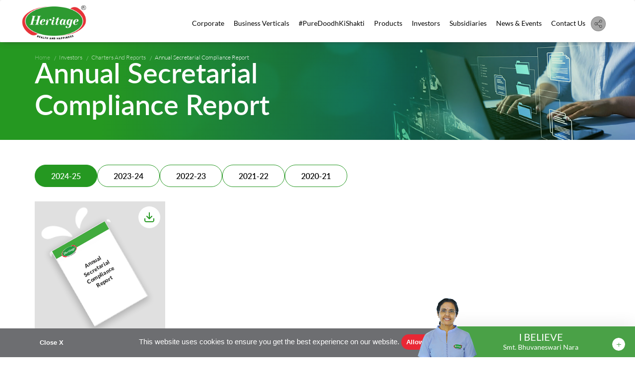

--- FILE ---
content_type: text/html; charset=UTF-8
request_url: https://www.heritagefoods.in/secretarialcompliance
body_size: 98894
content:
<!DOCTYPE html>
<html lang="en">
  <head>
    <meta charset="utf-8">
    <meta http-equiv="X-UA-Compatible" content="IE=edge">
    <meta name="viewport" content="width=device-width, initial-scale=1.0, maximum-scale=1.0, user-scalable=no">
    <meta http-equiv="Cache-control" content="no-cache">
    <meta name="theme-color" content="#259821">
	  <meta name="description" content="Heritage Foods Limited">
				  <meta name="keywords" content=" ">
				  
				  <title>Annual Secretarial Compliance Report | Heritage Foods Limited</title>	  
	  
	<link href="https://www.heritagefoods.in/static/images/favicon.ico" rel="shortcut icon"/>
    <link href="https://www.heritagefoods.in/static/css/owl.carousel.css" rel="stylesheet">
    <link href="https://www.heritagefoods.in/static/css/owl.theme.css" rel="stylesheet">
    <link href="https://www.heritagefoods.in/static/css/font-awesome.min.css" rel="stylesheet">
    <link href="https://www.heritagefoods.in/static/css/bootstrap.min.css" rel="stylesheet">
    <link href="https://www.heritagefoods.in/static/css/select2.min.css" rel="stylesheet">
    <link href="https://www.heritagefoods.in/static/css/slick.css" rel="stylesheet">
    <link href="https://www.heritagefoods.in/static/css/slick-theme.css" rel="stylesheet">
    <link href="https://www.heritagefoods.in/static/css/jquery.fancybox.css" rel="stylesheet">
    <link href="https://www.heritagefoods.in/static/css/responsive.css" rel="stylesheet">
    <link href="https://www.heritagefoods.in/static/css/animate.css" rel="stylesheet">
    <link href="https://www.heritagefoods.in/static/css/main.css" rel="stylesheet">
    <link href="https://www.heritagefoods.in/static/css/style.css" rel="stylesheet">
    <link href="https://www.heritagefoods.in/static/css/responsive.css" rel="stylesheet">
    <link href="https://www.heritagefoods.in/static/css/team.css" rel="stylesheet">
    <link href="https://www.heritagefoods.in/static/css/sweetalert.css" rel="stylesheet">
    <link href="https://www.heritagefoods.in/static/css/ouibounce.min.css" rel="stylesheet">
    <link href="https://www.heritagefoods.in/static/css/cookies.css" rel="stylesheet">

    
<!-- Global site tag (gtag.js) - Google Analytics -->

 <script async src="https://www.googletagmanager.com/gtag/js?id=UA-135774556-1"></script>
<script>
  window.dataLayer = window.dataLayer || [];
  function gtag(){dataLayer.push(arguments);}
  gtag('js', new Date());

  gtag('config', 'UA-135774556-1');
</script> 



<!-- Google Tag Manager -->

 <script>(function(w,d,s,l,i){w[l]=w[l]||[];w[l].push({'gtm.start':

new Date().getTime(),event:'gtm.js'});var f=d.getElementsByTagName(s)[0],

j=d.createElement(s),dl=l!='dataLayer'?'&l='+l:'';j.async=true;j.src=

'https://www.googletagmanager.com/gtm.js?id='+i+dl;f.parentNode.insertBefore(j,f);

})(window,document,'script','dataLayer','GTM-PFDJN3H');</script>  

<!-- End Google Tag Manager -->


<!-- Meta Pixel Code -->
<script>
!function(f,b,e,v,n,t,s)
{if(f.fbq)return;n=f.fbq=function(){n.callMethod?
n.callMethod.apply(n,arguments):n.queue.push(arguments)};
if(!f._fbq)f._fbq=n;n.push=n;n.loaded=!0;n.version='2.0';
n.queue=[];t=b.createElement(e);t.async=!0;
t.src=v;s=b.getElementsByTagName(e)[0];
s.parentNode.insertBefore(t,s)}(window, document,'script',
'https://connect.facebook.net/en_US/fbevents.js');
fbq('init', '1839448640277311');
fbq('track', 'PageView');
</script>
<noscript><img height="1" width="1" style="display:none"
src="https://www.facebook.com/tr?id=1839448640277311&ev=PageView&noscript=1"
/></noscript>
<!-- End Meta Pixel Code -->
 

<!-- Facebook Pixel Code 25aug2021 -->
<!--<script>
!function(f,b,e,v,n,t,s)
{if(f.fbq)return;n=f.fbq=function(){n.callMethod?
n.callMethod.apply(n,arguments):n.queue.push(arguments)};
if(!f._fbq)f._fbq=n;n.push=n;n.loaded=!0;n.version='2.0';
n.queue=[];t=b.createElement(e);t.async=!0;
t.src=v;s=b.getElementsByTagName(e)[0];
s.parentNode.insertBefore(t,s)}(window, document,'script',
'https://connect.facebook.net/en_US/fbevents.js');
fbq('init', '889870088554345');
fbq('track', 'PageView');
</script>
<noscript><img height="1" width="1" style="display:none"
src="https://www.facebook.com/tr?id=889870088554345&ev=PageView&noscript=1"
/></noscript> -->
<!-- End Facebook Pixel Code -->


<!-- Google Tag Manager -->
 <script>(function(w,d,s,l,i){w[l]=w[l]||[];w[l].push({'gtm.start':
new Date().getTime(),event:'gtm.js'});var f=d.getElementsByTagName(s)[0],
j=d.createElement(s),dl=l!='dataLayer'?'&l='+l:'';j.async=true;j.src=
'https://www.googletagmanager.com/gtm.js?id='+i+dl;f.parentNode.insertBefore(j,f);
})(window,document,'script','dataLayer','GTM-K5KT8D9');</script>  
<!-- End Google Tag Manager -->




  </head>
<body class="page-aboutUs investors_page">
<!-- Google Tag Manager (noscript) -->

<noscript><iframe src="https://www.googletagmanager.com/ns.html?id=GTM-PFDJN3H"

height="0" width="0" style="display:none;visibility:hidden"></iframe></noscript>

<!-- End Google Tag Manager (noscript) -->

<!-- Google Tag Manager (noscript) -->
<noscript><iframe src="https://www.googletagmanager.com/ns.html?id=GTM-K5KT8D9"
height="0" width="0" style="display:none;visibility:hidden"></iframe></noscript>
<!-- End Google Tag Manager (noscript) -->	<header class="common-header navbar-fixed-top main-header shrink">
	<!-- <div class="topsticky">
        <div class="sticky-div">
        <!--<p>We're constantly trying to serve you better by delivering Milk & Curd to non-containment zones. Fill in this form with your requirements and we will get back to you for details. <br> <strong>*Delivery available in only specific locations of Hyderabad.</strong> <span><a href="https://server.zmotpro.com/heritage-milk-and-curd-order-form/" target="_blank">Place an Order</a></span> </p> 
        <p>Dairy Products Delivery at your Doorstep. Download Heritage TUCH App! <br> <span><a href="https://play.google.com/store/apps/details?id=com.heritagetuch.consumer&hl=en" target="_blank" > <img src="https://www.heritagefoods.in/static/images/playstore-icon.png" alt="" /></a></span> <span><a href="https://apps.apple.com/in/app/heritage-tuch/id1507551903" target="_blank"><img src="https://www.heritagefoods.in/static/images/appstore-icon.png" alt="" /></a></span> <span class="sml">*Available in Hyderabad only</span></p>
        
        </div>
    </div> -->


	<nav class="main-menu navbar navbar-default">
		<div class="container">
		    <div class="row nav-m">
		        	<div class="navbar-header">
				<button type="button" class="navbar-toggle collapsed" data-toggle="collapse" data-target="#bs-example-navbar-collapse-1" aria-expanded="false">
					<span class="sr-only">Toggle navigation</span>
					<span class="icon-bar one"></span>
					<span class="icon-bar two"></span>
					<span class="icon-bar three"></span>
				</button>
				<a class="navbar-brand" href="https://www.heritagefoods.in/">
					<img src="https://www.heritagefoods.in/static/images/logo.png" class="img-responsive logo-image" alt="logo">
				</a>
			</div>
			<div class="collapse navbar-collapse" id="bs-example-navbar-collapse-1">
				<ul class="navigation nav navbar-nav navbar-right menu">
					<li class=" dropdown">
						<a href="#" class="dropdown-toggle" data-toggle="dropdown">Corporate </a>
						<ul class="dropdown-menu">
							<!--<li class="" ><a href="https://www.heritagefoods.in/corporate/about_us">Heritage at a Glance</a></li>-->

							<li class=""><a href="https://www.heritagefoods.in/corporate/about_us#visionmision">Vision & Mission</a></li>

							<li class=""><a href="https://www.heritagefoods.in/corporate/corporate_team">Corporate Management Team</a></li>
							<!-- <li class=""><a href="https://www.heritagefoods.in/corporate/functionalheads">Functional Heads</a></li> !-->
							<li class=""><a href="https://www.heritagefoods.in/corporate/our_commitments">Our Commitments</a></li>

							<!--<li class=""><a href="https://www.heritagefoods.in/milk/heritage-pure-milk/" target="_blank">Why Heritage Milk?</a></li>										-->
										
										
							<li class=""><a href="https://www.heritagefoods.in/corporate/awards_and_recognitions">Awards & Recognitions</a></li>
										

										
										
							<li class="dropdown "><a href="https://www.heritagefoods.in/corporate/csr_activities">CSR Activities</a>
								<ul class="dropdown-menu">
									<li class=""><a href="https://www.heritagefoods.in/static/images/pdf/CSR-Activities-for-FY-2024-25.pdf" target="_blank">CSR Activities for the Financial Year 2025-26</a>
									</li>
								</ul>
							</li>
							<li class=""><a href="https://www.heritagefoods.in/static/images/pdf/news-events/GST.pdf" target="_blank">GSTN Numbers</a></li>
						</ul>

					</li>
					<li class="dropdown ">
						<a href="#" class="dropdown-toggle" data-toggle="dropdown">Business Verticals </a>
						<ul class="dropdown-menu">
							<li class="dropdown dropdown-submenu "><a href="#" class="dropdown-toggle" data-toggle="dropdown">Dairy</a>
								<ul class="dropdown-menu">
									<li class=""><a href="https://www.heritagefoods.in/diary/dairy_home">Dairy Home</a></li>
									<li class=""><a href="https://www.heritagefoods.in/diary/exports">Exports</a></li>
									<li class=""><a href="https://www.heritagefoods.in/diary/heritage_parlour">Heritage Parlour</a></li>
									<li class=""><a href="https://www.heritagefoods.in/diary/distributer">Heritage Distribution Centre</a></li>
									<li class=""><a href="https://www.heritagefoods.in/diary/processing_plants">Locations</a></li>
									<li class=""><a href="https://www.heritagefoods.in/diary/manufacturing-units">Manufacturing Unit</a></li>
									<li class=""><a href="https://www.heritagefoods.in/diary/excellence">Excellence in Quality</a></li>
								</ul>
							</li>
							<li class=""><a href="https://www.heritagefoods.in/renewableenergy">Renewable Energy</a>

							</li>

						</ul>
					</li>
					<li class=""><a href="https://www.heritagefoods.in/milk/heritage-pure-milk/" target="_blank">#PureDoodhKiShakti</a></li>
					<li class="pro-tab-mega d-none d-md-block" id="pro-tab-mega"><a href="https://www.heritagefoods.in/products">Products</a>
						<div class="pro-tab-cta animated fadeInUp">
							<!-- mega menu start -->
							<div class="pro-tab ">
								<div class="row nomarg">
									<div class="col-md-4 pro-tab-menu-cta nopad">
										<div class="pro-tab-menu">
											<ul>
												<li class="active">Milk</li>
												<li>UHT Milk</li>
												<li>Curd</li>
												<li>Frozen Desserts </li>
												<li>Lassi</li>
												<li>Ice-Creams </li>
												<li>Buttermilk</li>
												<!-- <li>Immunity Milk</li> -->
												<li>Milkshake</li>
												<li>Paneer</li>
												<li>Sweets</li>
												<li>Ghee</li>
												<li>Butter</li>
												<li>Cheese</li>
												<li>Fresh Cream</li>
												<li>Cold Coffee </li>
												<li>LIVO</li>
												<li>Whey Drink</li>
												<li>Skimmed Milk Powder</li>
											</ul>
										</div>
									</div>

									<div class="col-md-8 nopad pro-tab-details-cta">
										<div class="pro-tab-details active" id="pro-tab-1">
											<ul>

												<li>
													<div class="prod-menu-listbox"><a href="https://www.heritagefoods.in/products/milk/gold-milk">
															<img src="https://www.heritagefoods.in/static/images/detailslider/mega/gold-milk.png" />
															<p>Gold Milk</p>
														</a>
													</div>
												</li>
												<li>
													<div class="prod-menu-listbox"><a href="https://www.heritagefoods.in/products/milk/supergold-milk">
															<img src="https://www.heritagefoods.in/static/images/detailslider/mega/super-gold-milk.png" />
															<p>Super Gold Milk</p>
														</a>
													</div>
												</li>

												<li>
													<div class="prod-menu-listbox"><a href="https://www.heritagefoods.in/odisha/" target="_blank">
															<img src="https://www.heritagefoods.in/static/images/detailslider/mega/gm-odisha.png" />
															<p>Gold Milk - Odisha</p>
														</a>
													</div>
												</li>

												<li>
													<div class="prod-menu-listbox"><a href="https://www.heritagefoods.in/buffalo-milk">
															<img src="https://www.heritagefoods.in/static/images/detailslider/mega/bf-milk.jpg" />
															<p>Buffalo Milk</p>
														</a>
													</div>
												</li>
												<li>
													<div class="prod-menu-listbox"><a href="https://www.heritagefoods.in/products/milk/toned-milk">
															<img src="https://www.heritagefoods.in/static/images/detailslider/mega/tonemilk.jpg" />
															<p>Toned Milk</p>
														</a>
													</div>
												</li>
												<li>
													<div class="prod-menu-listbox"><a href="https://www.heritagefoods.in/products/milk/full-cream-milk">
															<img src="https://www.heritagefoods.in/static/images/detailslider/mega/fullcream-milk.jpg" />
															<p>Full Cream Milk</p>
														</a>
													</div>
												</li>
												<li>
													<div class="prod-menu-listbox"><a href="https://www.heritagefoods.in/products/milk/standardized-milk">
															<img src="https://www.heritagefoods.in/static/images/detailslider/mega/standardized-milk.jpg" />
															<p>Standardized Milk</p>
														</a>
													</div>
												</li>
												<li>
													<div class="prod-menu-listbox"><a href="https://www.heritagefoods.in/products/milk/double-toned-milk">
															<img src="https://www.heritagefoods.in/static/images/detailslider/mega/dbtoned-milk.jpg" />
															<p>Double Toned Milk</p>
														</a>
													</div>
												</li>
												<li>
													<div class="prod-menu-listbox"><a href="https://www.heritagefoods.in/products/milk/cow-milk">
															<img src="https://www.heritagefoods.in/static/images/detailslider/mega/cowmilk.jpg" />
															<p>Cow Milk</p>
														</a>
													</div>
												</li>

												<li>
													<div class="prod-menu-listbox"><a href="https://www.heritagefoods.in/products/milk/slim-milk">
															<img src="https://www.heritagefoods.in/static/images/detailslider/mega/slim-milk.jpg" />
															<p>Slim Milk</p>
														</a>
													</div>
												</li>
												<li>
													<div class="prod-menu-listbox"><a href="https://www.heritagefoods.in/products/milk/a2-full-creammilk">
															<img src="https://www.heritagefoods.in/static/images/detailslider/mega/a2fullcreammilk.jpg" />
															<p>A2 Full Cream Milk</p>
														</a>
													</div>
												</li>
												<li>
													<div class="prod-menu-listbox"><a href="https://www.heritagefoods.in/products/milk/gadha-doodh">
															<img src="https://www.heritagefoods.in/static/images/detailslider/mega/gadha-doodh.png" />
															<p>Gadha Doodh</p>
														</a>
													</div>
												</li>


											</ul>
										</div>
										<div class="pro-tab-details" id="pro-tab-2">
											<ul>
												<li>
													<div class="prod-menu-listbox"><a href="https://www.heritagefoods.in/products/uht-milk">
															<img src="https://www.heritagefoods.in/static/images/detailslider/mega/uhtmilk.jpg" />
															<p>UHT Milk</p>
														</a></div>
												</li>
												<li>
													<div class="prod-menu-listbox"><a href="https://www.heritagefoods.in/products/milk/farm-fresh-milk">
															<img src="https://www.heritagefoods.in/static/images/detailslider/mega/ffm.jpg" />
															<p>Farm fresh Milk</p>
														</a>
													</div>
												</li>
												<li>
													<div class="prod-menu-listbox"><a href="https://www.heritagefoods.in/products/milk/lite-fit-milk">
															<img src="https://www.heritagefoods.in/static/images/detailslider/mega/lfm.jpg" />
															<p>Lite Fit Milk</p>
														</a>
													</div>
												</li>
											</ul>
										</div>
										<div class="pro-tab-details" id="pro-tab-3">
											<ul>
												<li>
													<div class="prod-menu-listbox"><a href="https://www.heritagefoods.in/products/curd/totalcurd">
															<img src="https://www.heritagefoods.in/static/images/detailslider/mega/totalcurd.jpg" />
															<p>Total Curd</p>
														</a></div>
												</li>
												<!-- <li><div class="prod-menu-listbox"><a href="https://www.heritagefoods.in/products/curd/premiumcurd">
													<img src="https://www.heritagefoods.in/static/images/detailslider/mega/curd.jpg"/>
													<p>Premium Curd</p>
													</a></div></li> -->
												<li>
													<div class="prod-menu-listbox"><a href="https://www.heritagefoods.in/products/curd/probiotic-curd">
															<img src="https://www.heritagefoods.in/static/images/detailslider/mega/probioticcurd.jpg" />
															<p>Probiotic Curd</p>
														</a></div>
												</li>
												<li>
													<div class="prod-menu-listbox"><a href="https://www.heritagefoods.in/products/curd/creamiliciouscurd">
															<img src="https://www.heritagefoods.in/static/images/detailslider/mega/creamilicious.png" />
															<p>Creamilicious Curd</p>
														</a></div>
												</li>
											</ul>
										</div>

										<div class="pro-tab-details" id="pro-tab-4">
											<ul>
												<li>
													<div class="prod-menu-listbox"><a href="https://www.heritagefoods.in/products/frozendessert/cones">
															<img src="https://www.heritagefoods.in/static/images/detailslider/mega/cones.jpg" />
															<p>Cones</p>
														</a></div>
												</li>
												<li>
													<div class="prod-menu-listbox"><a href="https://www.heritagefoods.in/products/frozendessert/cups">
															<img src="https://www.heritagefoods.in/static/images/detailslider/mega/cups.jpg" />
															<p>Cups</p>
														</a></div>
												</li>
												<li>
													<div class="prod-menu-listbox"><a href="https://www.heritagefoods.in/products/frozendessert/juicy-bars">
															<img src="https://www.heritagefoods.in/static/images/detailslider/mega/juicy_bars.jpg" />
															<p>Juicy Bars</p>
														</a></div>
												</li>
												<li>
													<div class="prod-menu-listbox"><a href="https://www.heritagefoods.in/products/frozendessert/family-packs">
															<img src="https://www.heritagefoods.in/static/images/detailslider/mega/familypack.jpg" />
															<p>Family Packs</p>
														</a></div>
												</li>
											</ul>
										</div>

										<div class="pro-tab-details" id="pro-tab-5">
											<ul>
												<li>
													<div class="prod-menu-listbox"><a href="https://www.heritagefoods.in/products/lassi/sweet-lassi">
															<img src="https://www.heritagefoods.in/static/images/detailslider/mega/sweet-lassi.png" />
															<p>Sweet Lassi</p>
														</a></div>
												</li>
												<!-- <li><div class="prod-menu-listbox"><a href="https://www.heritagefoods.in/products/lassi/ragi-lassi">
													<img src="static/images/detailslider/mega/ragilassi.jpg"/>
													<p>Ragi Lassi</p>
													</a></div></li> -->
												<li>
													<div class="prod-menu-listbox"><a href="https://www.heritagefoods.in/products/lassi/mango-lassi">
															<img src="https://www.heritagefoods.in/static/images/detailslider/mega/mango-lassi.png" />
															<p>Mango Lassi</p>
														</a></div>
												</li>
												<li>
													<div class="prod-menu-listbox"><a href="https://www.heritagefoods.in/products/lassi/strawberry-lassi">
															<img src="https://www.heritagefoods.in/static/images/detailslider/mega/straberry.png" />
															<p>Strawberry Lassi</p>
														</a></div>
												</li>
												<li>
													<div class="prod-menu-listbox"><a href="https://www.heritagefoods.in/products/lassi/subja-lassi">
															<img src="https://www.heritagefoods.in/static/images/detailslider/mega/subjalassi.jpg" />
															<p>Sabja Lassi</p>
														</a></div>
												</li>
											</ul>
										</div>
										<div class="pro-tab-details" id="pro-tab-6">
											<ul>
												<li>
													<div class="prod-menu-listbox"><a href="https://www.heritagefoods.in/products/icecreams/tubs">
															<img src="https://www.heritagefoods.in/static/images/detailslider/mega/tubs.jpg" />
															<p>Tubs</p>
														</a></div>
												</li>
												<li>
													<div class="prod-menu-listbox"><a href="https://www.heritagefoods.in/products/icecreams/bars">
															<img src="https://www.heritagefoods.in/static/images/detailslider/mega/icbars.jpg" />
															<p>Bars</p>
														</a></div>
												</li>
												<li>
													<div class="prod-menu-listbox"><a href="https://www.heritagefoods.in/products/icecreams/kulfi">
															<img src="https://www.heritagefoods.in/static/images/detailslider/mega/kulfi.jpg" />
															<p>Kulfi</p>
														</a></div>
												</li>
											</ul>
										</div>
										<div class="pro-tab-details" id="pro-tab-7">
											<ul>
												<li>
													<div class="prod-menu-listbox"><a href="https://www.heritagefoods.in/products/butter-milk">
															<img src="https://www.heritagefoods.in/static/images/detailslider/mega/buttermilk.jpg" />
															<p>Spiced Buttermilk</p>
														</a></div>
												</li>
												<li>
													<div class="prod-menu-listbox"><a href="https://www.heritagefoods.in/products/plain-butter-milk">
															<img src="https://www.heritagefoods.in/static/images/detailslider/mega/plain-buttermilk.png" />
															<p>Plain Buttermilk</p>
														</a></div>
												</li>
											</ul>
										</div>
										<!-- <div class="pro-tab-details" id="pro-tab-8">
												<ul>
													<li><div class="prod-menu-listbox"><a href="https://www.heritagefoods.in/products/immunity-milk/turmeric">
													<img src="https://www.heritagefoods.in/static/images/detailslider/mega/immunitymilk-turmeric.jpg"/>
													<p>Turmeric</p>
													</a></div></li>
													<li><div class="prod-menu-listbox"><a href="https://www.heritagefoods.in/products/immunity-milk/ginger">
													<img src="https://www.heritagefoods.in/static/images/detailslider/mega/immunitymilk-ginger.jpg"/>
													<p>Ginger</p>
													</a></div></li>
													<li><div class="prod-menu-listbox"><a href="https://www.heritagefoods.in/products/immunity-milk/tulsi">
													<img src="https://www.heritagefoods.in/static/images/detailslider/mega/immunitymilk-tulsi.jpg"/>
													<p>Tulsi</p>
													</a></div></li>
													<li><div class="prod-menu-listbox"><a href="https://www.heritagefoods.in/products/immunity-milk/ashwagandha">
													<img src="https://www.heritagefoods.in/static/images/detailslider/mega/ashwagandhamilk.jpg"/>
													<p>Ashwagandha Milk</p>
													</a></div></li>
												</ul>
											</div>-->
										<div class="pro-tab-details" id="pro-tab-10">
											<ul>
												<li>
													<div class="prod-menu-listbox"><a href="https://www.heritagefoods.in/products/milk-shake/vanilla">
															<img src="https://www.heritagefoods.in/static/images/detailslider/mega/milkshake-vanilla.jpg" />
															<p>Vanilla</p>
														</a></div>
												</li>
												<li>
													<div class="prod-menu-listbox"><a href="https://www.heritagefoods.in/products/milk-shake/chocolate-caramel">
															<img src="https://www.heritagefoods.in/static/images/detailslider/mega/milkshake-chocolate.jpg" />
															<p>Chocolate & Caramel</p>
														</a></div>
												</li>
												<li>
													<div class="prod-menu-listbox"><a href="https://www.heritagefoods.in/products/milk-shake/chocolate">
															<img src="https://www.heritagefoods.in/static/images/detailslider/mega/chok.jpg" />
															<p>Chocolate</p>
														</a></div>
												</li>
												<li>
													<div class="prod-menu-listbox"><a href="https://www.heritagefoods.in/products/milk-shake/cookies-cream">
															<img src="https://www.heritagefoods.in/static/images/detailslider/mega/biscuit.jpg" />
															<p>Cookies Cream</p>
														</a></div>
												</li>
												<li>
													<div class="prod-menu-listbox"><a href="https://www.heritagefoods.in/products/milk-shake/strawberry">
															<img src="https://www.heritagefoods.in/static/images/detailslider/mega/milkshake-strawberry.jpg" />
															<p>Strawberry</p>
														</a></div>
												</li>
											</ul>
										</div>
										<div class="pro-tab-details" id="pro-tab-11">
											<ul>
												<li>
													<div class="prod-menu-listbox"><a href="https://www.heritagefoods.in/products/paneer/freshpaneer">
															<img src="https://www.heritagefoods.in/static/images/detailslider/mega/paneer-fresh.jpg" />
															<p>Fresh Paneer</p>
														</a></div>
												</li>
												<li>
													<div class="prod-menu-listbox"><a href="https://www.heritagefoods.in/products/paneer/litepaneer">
															<img src="https://www.heritagefoods.in/static/images/detailslider/mega/paneer.jpg" />
															<p>Lite Paneer</p>
														</a></div>
												</li>
											</ul>
										</div>
										<div class="pro-tab-details" id="pro-tab-12">
											<ul>
												<li>
													<div class="prod-menu-listbox"><a href="https://www.heritagefoods.in/products/sweets/doodh-peda">
															<img src="https://www.heritagefoods.in/static/images/detailslider/mega/doodhpedas.jpg" />
															<p>Doodh Peda</p>
														</a></div>
												</li>
												<li>
													<div class="prod-menu-listbox"><a href="https://www.heritagefoods.in/products/sweets/milk-cake">
															<img src="https://www.heritagefoods.in/static/images/detailslider/mega/milkcake.jpg" />
															<p>Milk Cake</p>
														</a></div>
												</li>
												<li>
													<div class="prod-menu-listbox"><a href="https://www.heritagefoods.in/products/sweets/gulab-jamun">
															<img src="https://www.heritagefoods.in/static/images/detailslider/mega/gulab-jamun1.png" />
															<p>Gulab Jamun</p>
														</a></div>
												</li>
												<li>
													<div class="prod-menu-listbox"><a href="https://www.heritagefoods.in/products/sweets/rasagulla">
															<img src="https://www.heritagefoods.in/static/images/detailslider/mega/rasagulla1.png" />
															<p>Rasagulla</p>
														</a></div>
												</li>
												<li>
													<div class="prod-menu-listbox"><a href="https://www.heritagefoods.in/products/sweets/ghee-besan-laddu">
															<img src="https://www.heritagefoods.in/static/images/detailslider/mega/gbl.jpg" />
															<p>Ghee Besan Laddu</p>
														</a></div>
												</li>
												<li>
													<div class="prod-menu-listbox"><a href="https://www.heritagefoods.in/products/sweets/ghee-jowar-laddu">
															<img src="https://www.heritagefoods.in/static/images/detailslider/mega/gjl.jpg" />
															<p>Ghee Jowar Laddu</p>
														</a></div>
												</li>
												<li>
													<div class="prod-menu-listbox"><a href="https://www.heritagefoods.in/products/sweets/ghee-millet-laddu">
															<img src="https://www.heritagefoods.in/static/images/detailslider/mega/gml.jpg" />
															<p>Ghee Millet Laddu</p>
														</a></div>
												</li>
											</ul>
										</div>
										<div class="pro-tab-details" id="pro-tab-13">
											<ul>
												<li>
													<div class="prod-menu-listbox"><a href="https://www.heritagefoods.in/products/ghee/cow-ghee">
															<img src="https://www.heritagefoods.in/static/images/detailslider/mega/cow-ghee1.jpg" />
															<p>Cow Ghee</p>
														</a></div>
												</li>
												<li>
													<div class="prod-menu-listbox"><a href="https://www.heritagefoods.in/products/ghee/buffalo-ghee">
															<img src="https://www.heritagefoods.in/static/images/detailslider/mega/buffalo-ghee1.jpg" />
															<p>Buffalo Ghee</p>
														</a></div>
												</li>
												<li>
													<div class="prod-menu-listbox"><a href="https://www.heritagefoods.in/products/ghee/hi-aroma-ghee">
															<img src="https://www.heritagefoods.in/static/images/detailslider/mega/special-ghee.jpg" />
															<p>Hi Aroma Ghee</p>
														</a></div>
												</li>
											</ul>
										</div>
										<div class="pro-tab-details" id="pro-tab-14">
											<ul>
												<li>
													<div class="prod-menu-listbox"><a href="https://www.heritagefoods.in/products/butter/table-butter">
															<img src="https://www.heritagefoods.in/static/images/detailslider/mega/butter-premium-h.png" />
															<p>Premium Butter</p>
														</a></div>
												</li>
												<li>
													<div class="prod-menu-listbox"><a href="https://www.heritagefoods.in/products/butter/cooking-butter">
															<img src="https://www.heritagefoods.in/static/images/detailslider/mega/cooking-butter-h.png" />
															<p>Cooking Butter</p>
														</a></div>
												</li>
											</ul>
										</div>
										<div class="pro-tab-details" id="pro-tab-20">
											<ul>
												<li>
													<div class="prod-menu-listbox"><a href="https://www.heritagefoods.in/products/cheese/processed-cheese">
															<img src="https://www.heritagefoods.in/static/images/detailslider/mega/chees-cube-top.png" />
															<p>Processed Cheese Cubes</p>
														</a></div>
												</li>
												<!--<li><div class="prod-menu-listbox"><a href="https://www.heritagefoods.in/products/cheese/mozzarella-cheese">-->
												<!--<img src="https://www.heritagefoods.in/static/images/detailslider/mega/mozzarellacheese.jpg"/>-->
												<!--<p>Mozzarella Cheese</p>-->
												<!--</a></div></li>-->
												<li>
													<div class="prod-menu-listbox"><a href="https://www.heritagefoods.in/products/cheese/processed-cheese-slice">
															<img src="https://www.heritagefoods.in/static/images/detailslider/mega/chees-slice-top.png" />
															<p>Processed Cheese Slice</p>
														</a></div>
												</li>
												<!--<li><div class="prod-menu-listbox"><a href="https://www.heritagefoods.in/products/cheese/processed-cheese-spread">-->
												<!--<img src="https://www.heritagefoods.in/static/images/detailslider/mega/processedcheesespread.jpg"/>-->
												<!--<p>Processed Cheese Spread</p>-->
												<!--</a></div></li>-->
											</ul>
										</div>
										<div class="pro-tab-details" id="pro-tab-18">
											<ul>
												<li>
													<div class="prod-menu-listbox"><a href="https://www.heritagefoods.in/products/fresh-cream">
															<img src="https://www.heritagefoods.in/static/images/detailslider/mega/freshcream.jpg" />
															<p>Fresh Cream</p>
														</a></div>
												</li>
											</ul>
										</div>

										<div class="pro-tab-details" id="pro-tab-19">
											<ul>
												<li>
													<div class="prod-menu-listbox"><a href="https://www.heritagefoods.in/products/cold-coffee">
															<img src="https://www.heritagefoods.in/static/images/detailslider/mega/coldcoffee.jpg" />
															<p>Cold Coffee</p>
														</a></div>
												</li>
												<li>
													<div class="prod-menu-listbox"><a href="https://www.heritagefoods.in/products/cafe-latt">
															<img src="https://www.heritagefoods.in/static/images/detailslider/mega/Cafe-Latte.jpg" />
															<p>Cafe Latte</p>
														</a></div>
												</li>
												<li>
													<div class="prod-menu-listbox"><a href="https://www.heritagefoods.in/products/cafe-mocha">
															<img src="https://www.heritagefoods.in/static/images/detailslider/mega/Cafe_Mocha_1.jpg" />
															<p>Cafe Mocha</p>
														</a></div>
												</li>
											</ul>
										</div>
										<div class="pro-tab-details" id="pro-tab-9">
										    
										        <h3>Flavoured Milk</h3>
										        
										        <ul>
												
												<li>
													<div class="prod-menu-listbox"><a href="https://www.heritagefoods.in/products/flavoured-milk/badam">
															<img src="https://www.heritagefoods.in/static/images/detailslider/mega/livo-fmilk-badam.jpg" />
															<p>Badam</p>
														</a></div>
												</li>
												<li>
													<div class="prod-menu-listbox"><a href="https://www.heritagefoods.in/products/flavoured-milk/pista">
															<img src="https://www.heritagefoods.in/static/images/detailslider/mega/livo-fmilk-pista.jpg" />
															<p>Pista</p>
														</a></div>
												</li>
												
												<li>
													<div class="prod-menu-listbox"><a href="https://www.heritagefoods.in/products/flavoured-milk/strawberry">
															<img src="https://www.heritagefoods.in/static/images/detailslider/mega/livo-fmilk-strawberry.jpg" />
															<p>Strawberry</p>
														</a></div>
												</li>
													<li>
												    
												</li>
										
											</ul>
											   
											    <h3>Yogurt</h3>
										    
										     	<ul>
										     	    
												
												<li>
													<div class="prod-menu-listbox"><a href="https://www.heritagefoods.in/products/livo-yogurt">
															<img src="https://www.heritagefoods.in/static/images/detailslider/mega/yogurt-blueberry-img.jpg" />
															<p>Blueberry</p>
														</a></div>
												</li>
												<li>
													<div class="prod-menu-listbox"><a href="https://www.heritagefoods.in/products/livo-yogurt">
															<img src="https://www.heritagefoods.in/static/images/detailslider/mega/yogurt-strawberry-img.jpg" />
															<p>Strawberry</p>
														</a></div>
												</li>
												
												<li>
													<div class="prod-menu-listbox"><a href="https://www.heritagefoods.in/products/livo-yogurt">
															<img src="https://www.heritagefoods.in/static/images/detailslider/mega/yogurt-mango-img.jpg" />
															<p>Mango</p>
														</a></div>
												</li>
												
												<li>
													<div class="prod-menu-listbox"><a href="https://www.heritagefoods.in/products/livo-yogurt">
															<img src="https://www.heritagefoods.in/static/images/detailslider/mega/yogurt-classic-img.jpg" />
															<p>Classic</p>
														</a></div>
												</li>
										
										
											</ul>
											
										    
										     	
										</div>
										<div class="pro-tab-details" id="pro-tab-15">
											<ul>
												<li>
													<div class="prod-menu-listbox"><a href="https://www.heritagefoods.in/products/wheydrink/gluco-shakti">
															<img src="https://www.heritagefoods.in/static/images/detailslider/energy-drink/gluco-shakti.png" />
															<p>Gluco Shakti Orange</p>
														</a></div>
												</li>
												<li>
													<div class="prod-menu-listbox"><a href="https://www.heritagefoods.in/products/wheydrink/gluco-shakti-lemon">
															<img src="https://www.heritagefoods.in/static/images/detailslider/energy-drink/gluco-shakti-lemon.png" />
															<p>Gluco Shakti Lemon</p>
														</a></div>
												</li>
												<li>
													<div class="prod-menu-listbox"><a href="https://www.heritagefoods.in/products/wheydrink/gluco-shakti-pineapple">
															<img src="https://www.heritagefoods.in/static/images/detailslider/energy-drink/gluco-shakti-pineapple.png" />
															<p>Gluco Shakti Pineapple</p>
														</a></div>
												</li>
											</ul>
										</div>
										<div class="pro-tab-details" id="pro-tab-16">
											<ul>
												<li>
													<div class="prod-menu-listbox"><a href="https://www.heritagefoods.in/products/skimmed-milk-powder">
															<img src="https://www.heritagefoods.in/static/images/detailslider/mega/smpowder.jpg" />
															<p>Milk Powder</p>
														</a></div>
												</li>
											</ul>
										</div>
									</div>
								</div>
							</div>
							<!-- mega menu end -->
						</div>

					</li>

					<li class="big-menu ">
						<a href="#" class="dropdown-toggle">Investors</a>
						<div class="investor-details">

							<div class="col-lg-12">
								<div class="row">

									<div class="col-lg-4 col-md-4">

										<div class="invest">
											<h4>Charters and Reports</h4>
											
											<ul>
											
											<li><a href="https://www.heritagefoods.in/corporate/about_us">Details of business </a></li>

											<li><a href="https://www.heritagefoods.in/static/images/pdf/moa.pdf" target="_blank">MOA & AOA </a></li>

											<li><a href="https://www.heritagefoods.in/board">Board of Directors </a></li>

											<li><a href="https://www.heritagefoods.in/committee">Board Committees </a></li>

											<li><a href="https://www.heritagefoods.in/static/images/pdf/Code_for_independent_directors.pdf" target="_blank">Code for Independent Director  </a></li>

											<li><a href="https://www.heritagefoods.in/familiarization-programme">Familiarization Programme </a></li>

											<li><a href="https://www.heritagefoods.in/policy">Policies </a></li>

											<li><a href="https://www.heritagefoods.in/static/images/pdf/credit-rating-revision.pdf" target="_blank">Credit Rating </a></li>

											<li><a href="https://www.heritagefoods.in/secretarialaudit">Secretarial Audit Report </a></li>

											<li><a href="https://www.heritagefoods.in/secretarialcompliance">Annual Secretarial Compliance Report </a></li>

											<li><a href="https://www.heritagefoods.in/newspaperpublications">Newspaper Publications </a></li>

											<li><a href="https://www.heritagefoods.in/annualreturn">Annual Return </a></li>

											<li><a href="https://www.heritagefoods.in/researchreports">Research Reports </a></li>

											<li><a href="https://www.heritagefoods.in/rights-issue">Rights Issue </a></li>

											<li><a href="https://www.heritagefoods.in/annualdisclosure">Annual Disclosure Formats </a></li>

											<li><a href="https://www.heritagefoods.in/communicationtoshareholders">Communication to Shareholders </a></li>

											<li><a href="https://www.heritagefoods.in/kmpcontactdetails">KMP Details </a></li>
											
											</ul> 
											
										</div>

										<div class="invest">
										
											<h4>Financial Information</h4>
											
											<ul>
											
												<li><a href="https://www.heritagefoods.in/quarterlyfinancials">Quarterly Financial Results</a></li>
												
												<li><a href="https://www.heritagefoods.in/investors-presentation">Investor Presentation</a></li>
												
												<li><a href="https://www.heritagefoods.in/annualreport">Annual Report</a></li>
												
												<li><a href="https://www.heritagefoods.in/subsidiary-report">Subsidiary/Associate/JV Annual Reports</a></li>
											</ul>
											
										</div> 

									</div>

									<div class="col-lg-4 col-md-4">

										<div class="invest">
										
											<h4>Meetings</h4>
											
											<ul>
											
												<li><a href="https://www.heritagefoods.in/boardmeeting">Notice of Board Meetings</a></li>
												
												<li><a href="https://www.heritagefoods.in/outcomeofboardmeeting">Outcome of Board Meeting</a></li>
												
												<li><a href="https://www.heritagefoods.in/agm">Annual General Meetings</a></li>
												
												<li><a href="https://www.heritagefoods.in/egm">EGM/Postal Ballot</a></li>
												
											</ul>
											
										</div>

										<div class="invest">
										
											<h4>Disclosures & Announcements</h4>
											
											<ul>
											
												<li><a href="https://www.heritagefoods.in/shareholdingpattern">Shareholding Pattern</a></li>
												
												<li><a href="https://www.heritagefoods.in/reportoncorporategovernance">Corporate Governance Reports</a></li>
												
												<li><a href="https://www.heritagefoods.in/reconciliationofshare">Reconciliation of Share Capital Audit Report</a></li>
												
												<li><a href="https://www.heritagefoods.in/rta-certificate">RTA Certificate 74(5)</a></li>
												
												<li><a href="https://www.heritagefoods.in/investor-grievances-report">Investor Grievances Report</a></li>
												
												<li><a href="https://www.heritagefoods.in/relatedpartytransaction">Related Party Transaction</a></li>
												
												<li><a href="https://www.heritagefoods.in/noticeforclosure">Notice for Closure of Trading Window</a></li>
												
												<!--<li><a href="https://www.heritagefoods.in/">Press Release</a></li>-->
												
												<li><a href="https://www.heritagefoods.in/brsr">BRSR</a></li>
												
												<li><a href="https://www.heritagefoods.in/static/images/pdf/MD&A.pdf" target="_blank">Management Discussion & Analysis</a></li>
												
												<!--<li><a href="https://www.heritagefoods.in/" target="_blank">Other Disclosures</a></li>-->
												
												</ul>
											
										</div>

										<div class="invest">
										
											<h4>Analyst Call</h4>
											
											<ul>
											
												<li><a href="https://www.heritagefoods.in/call-intimation">Call Intimation</a></li> 
												<li><a href="https://www.heritagefoods.in/concalltranscript">Transcript</a></li>
												
											</ul>
											
										</div> 

									</div>

									<div class="col-lg-4 col-md-4">

										<div class="invest">
										
											<h4>Dividend</h4>
											
											<ul>
											
												<li><a href="https://www.heritagefoods.in/dividendhistory">Dividend History</a></li>
												
												<li><a href="https://www.heritagefoods.in/dividend">Unclaimed Dividend</a></li>
												
												<li><a href="https://www.heritagefoods.in/static/downloads/pdf/unpaid-dividend-as-on-31-03-2025.pdf" target="_blank">Unpaid Dividend Data</a></li>
												
												<!-- <li><a href="https://www.heritagefoods.in/unclaimeddividend">Unclaimed Dividend Register as on 31-03-2024</a></li> !-->
												
												<li><a href="https://www.heritagefoods.in/iepf">Shares transfer to IEPFA</a></li>
												
												<li><a href="https://www.heritagefoods.in/nodalofficer">Nodal Officer</a></li>
												
												<li><a href="https://www.heritagefoods.in/saksham-niveshak">Saksham Niveshak</a></li>
												
											</ul>
											
										</div>
										
										<div class="invest">
										
											<h4>Investor Contacts</h4>
											
											<ul>
											
												<li><a href="https://www.heritagefoods.in/investorgrievance">Investor Grievance</a></li>
												
												<li><a href="https://www.heritagefoods.in/complianceofficer">RTA & Compliance Officer</a></li>
												
												<li><a href="https://www.heritagefoods.in/static/images/pdf/investor-communication.pdf" target="_blank">Investor Service Request</a></li> 
												
											</ul>
											
										</div>

										<div class="invest">
										
											<h4>Other Information</h4>
											
											<ul>
											
												<li><a href="https://smartodr.in/login" target="_blank">SMART ODR</a></li>
												
												<li><a href="https://investor.sebi.gov.in/" target="_blank">Popularizing SEBI Investor Website</a></li>
												
												<li><a href="https://www.heritagefoods.in/saarthi-mobile-app">SAARTHI 2.0 Mobile App</a></li>
												
												<li><a href="https://www.heritagefoods.in/sebi-ircular-odr">SEBI Circular - ODR</a></li> 
												
												<li><a href="https://www.heritagefoods.in/lisiting-information">Listing Information</a></li> 
												
												<li><a href="https://www.heritagefoods.in/three-years-overview">Three Years Overview</a></li> 
												
											</ul>
											
										</div> 

									</div>

								</div>
							</div>

						</div>
					</li>

					<!--<li class="big-menu">
						<a href="#" class="dropdown-toggle">Investors</a>
						<div class="investor-details">

							<div class="col-lg-12">
								<div class="row">

									<div class="col-lg-4 col-md-4">

										<div class="invest">
											<h4>Board of Directors</h4>
											<ul>
												<li><a href="https://www.heritagefoods.in/board">Brief Profile of Directors</a></li>
												<li><a href="https://www.heritagefoods.in/committee">Board Committees</a></li>
												<li><a href="https://www.heritagefoods.in/familiarization-programme">Familiarization Programme</a></li>
												<li><a href="https://www.heritagefoods.in/static/images/pdf/Code_for_independent_directors.pdf" targrt="_blank">Code for Independent Director</a></li>
											</ul>
										</div>

										<div class="invest">
											<h4>Financial</h4>
											<ul>
												<li><a href="https://www.heritagefoods.in/annualreport">Annual Report</a></li>
												<li><a href="https://www.heritagefoods.in/subsidiary-report">Subsidiary/Associate/JV Annual Reports</a></li>
												<li><a href="https://www.heritagefoods.in/quarterlyfinancials">Quarterly Financial Results</a></li>
												<li><a href="https://www.heritagefoods.in/investors-presentation">Shareholder/Investor Presentation</a></li>
											</ul>
										</div>

										<div class="invest">
											<h4>Corporate Governance</h4>
											<ul>
												<li><a href="https://www.heritagefoods.in/shareholdingpattern">Shareholding Pattern</a></li>
												<li><a href="https://www.heritagefoods.in/reportoncorporategovernance">Corporate Governance Reports</a></li>
												<li><a href="https://www.heritagefoods.in/complianceofficer">RTA & Compliance Officer</a></li>
												<li><a href="https://www.heritagefoods.in/newspaperpublications">Newspaper Publications</a></li>
												<li><a href="https://www.heritagefoods.in/familiarization-program">Familiarization Program</a></li>
											</ul>
										</div>

										<div class="invest">
											<h5>Secretarial Reports</h5>
											<ul>
												<li><a href="https://www.heritagefoods.in/secretarialaudit">Secretarial Audit Report</a></li>
												<li><a href="https://www.heritagefoods.in/secretarialcompliance">Annual Secretarial Compliance Report</a></li>
											</ul>
										</div>

									</div>

									<div class="col-lg-4 col-md-4">

										<div class="invest">
											<h4>Statutory Information</h4>
											<ul>
												<li><a href="https://www.heritagefoods.in/static/images/pdf/moa.pdf" target="_blank">MOA & AOA</a></li>
												<li><a href="https://www.heritagefoods.in/static/images/pdf/MD&A.pdf" target="_blank">Management Discussion & Analysis</a></li>
												<li><a href="https://www.heritagefoods.in/researchreports">Research Reports</a></li>
												<li><a href="https://www.heritagefoods.in/rights-issue">Rights Issue</a></li>
												<li><a href="https://www.heritagefoods.in/schemeofarrangement">Scheme of Arrangement</a></li>
												<li><a href="https://www.heritagefoods.in/annualdisclosure">Annual Disclosure Formats</a></li>
												<li><a href="https://www.heritagefoods.in/annualreturn">Annual Return</a></li>
											</ul>
										</div>

										<div class="invest">
											<h5>Meetings</h5>
											<ul>
												<li><a href="https://www.heritagefoods.in/agm">Annual General Meetings</a></li>
												<li><a href="https://www.heritagefoods.in/egm">EGM/Postal Ballot</a></li>
												<li><a href="https://www.heritagefoods.in/boardmeeting">Notice of Board Meetings</a></li>
											</ul>
										</div>

										<div class="invest">
											<h5>Stock Exchange</h5>
											<ul>
												<li><a href="https://www.heritagefoods.in/noticeforclosure">Notice for Closure of Trading Window</a></li>
												<li><a href="https://www.heritagefoods.in/outcomeofboardmeeting">Outcome of Board Meeting</a></li>
												<li><a href="https://www.heritagefoods.in/stockexchangeclarification">Stock exchange clarifications</a></li>
												<li><a href="https://www.heritagefoods.in/concalltranscript">Concall</a></li>
												<li><a href="https://www.heritagefoods.in/reconciliationofshare">Reconciliation of Share Capital Audit Report</a></li>
												<li><a href="https://www.heritagefoods.in/investor-grievances-report">Investor Grievances Report</a></li>
												<li><a href="https://www.heritagefoods.in/brsr">BRSR</a></li>
												<li><a href="https://www.heritagefoods.in/rta-certificate">RTA Certificate 74(5)</a></li>
												<li><a href="https://www.heritagefoods.in/yearlydisclosures">Yearly Disclosures</a></li>
												<li><a href="https://www.heritagefoods.in/regulation40">Regulation 40(9 & 10)</a></li>
												<li><a href="https://www.heritagefoods.in/regulation73">Regulation7(3)</a></li>
												<li><a href="https://www.heritagefoods.in/communicationtoshareholders">Communication to Shareholders</a></li>
												<li><a href="https://www.heritagefoods.in/relatedpartytransaction">Related Party Transaction</a></li>
												<li><a href="https://www.heritagefoods.in/sebi-ircular-odr">SEBI Circular - ODR</a></li>
											</ul>
										</div>

									</div>

									<div class="col-lg-4 col-md-4">

										<div class="invest">
											<h4>Dividend/IEPF</h4>
											<ul>
												<li><a href="https://www.heritagefoods.in/iepf">IEPF/Shares transfer to IEPFA</a></li>
												<li><a href="https://www.heritagefoods.in/nodalofficer">Nodal Officer</a></li>
											</ul>
										</div>

										<div class="invest">
											<h5>Dividend/Unclaimed Dividend</h5>
											<ul>
												<li><a href="https://www.heritagefoods.in/dividendhistory">Dividend History</a></li>
												<li><a href="https://www.heritagefoods.in/dividend">Unclaimed Dividend</a></li>
												<li><a href="https://www.heritagefoods.in/static/downloads/pdf/Unclaimed_dividend_as_on-31-03-2023.pdf" target="_blank">Unclaimed Dividend from FY 2014-15 to 2022-23 (1st Int Div)</a></li>
												<li><a href="https://www.heritagefoods.in/unclaimeddividend">Unclaimed Dividend Register</a></li>
											</ul>
										</div>

										<div class="invest">
											<h4>Investor Contacts</h4>
											<ul>
												<li><a href="https://www.heritagefoods.in/investorgrievance">Investor Grievance</a></li>
												<li><a href="https://www.heritagefoods.in/designatedofficial">Designated Official</a></li>
												<li><a href="https://www.heritagefoods.in/kmpcontactdetails">KMP Details</a></li>
											</ul>
										</div>

										<div class="invest">
											<h5>SEBI</h5>
											<ul>
												<li><a href="https://investor.sebi.gov.in/" target="_blank">Popularizing SEBI Investor Website</a></li>
												<li><a href="https://www.heritagefoods.in/saarthi-mobile-app">SAARTHI 2.0 Mobile App</a></li>
											</ul>
										</div>

										<div class="invest">
											<h4>Others</h4>
											<ul>
												<li><a href="https://www.heritagefoods.in/policy">Policies</a></li>
												<li><a href="https://www.heritagefoods.in/static/images/pdf/credit-rating-revision.pdf" target="_blank">Credit Rating</a></li>
												<li><a href="https://www.heritagefoods.in/static/images/pdf/investor-communication.pdf" target="_blank">Investor Service Request</a></li>
												<li><a href="https://smartodr.in/login" target="_blank">SMART ODR</a></li>
												<li><a href="https://www.heritagefoods.in/static/images/pdf/contact-details-under-regulation-30-5-of-SEBI-LODR-regulations.pdf" target="_blank">Details of KMPs as per Reg 30(5) of SEBI(LODR) Regulations, 2015</a></li>
											</ul>
										</div>

									</div>

								</div>
							</div>

						</div>
					</li> !-->

					<li class="prod-desk dropdown  "><a href="https://www.heritagefoods.in/products" class="dropdown-toggle">Products </a>
						<ul class="dropdown-menu">
							<!--<li class=""><a href="https://www.heritagefoods.in/products/milk">Milk</a></li>-->
							<li class="dropdown dropdown-submenu"><a href="#" class="dropdown-toggle" data-toggle="dropdown">Milk</a>
								<ul class="dropdown-menu">
									<li class=""><a href="https://www.heritagefoods.in/buffalo-milk">Buffalo Milk</a></li>
									<li class=""><a href="https://www.heritagefoods.in/products/milk/a2-full-creammilk">A2 Full Cream Milk</a></li>
									<li class=""><a href="https://www.heritagefoods.in/products/milk/toned-milk">Toned milk</a></li>
									<li class=""><a href="https://www.heritagefoods.in/products/milk/double-toned-milk">Double Toned Milk</a></li>
									<li class=""><a href="https://www.heritagefoods.in/products/milk/full-cream-milk">Full cream milk</a></li>
									<li class=""><a href="https://www.heritagefoods.in/products/milk/standardized-milk">Standardized Milk</a></li>
									<li class=""><a href="https://www.heritagefoods.in/products/milk/cow-milk">Cow milk</a></li>
									<li class=""><a href="https://www.heritagefoods.in/products/milk/slim-milk">Slim Milk</a></li>
								</ul>
							</li>

							<li class=""><a href="https://www.heritagefoods.in/products/uht-milk">UHT Milk</a></li>
							<!--<li class=""><a href="https://www.heritagefoods.in/products/curd">Curd</a></li>-->
							<li class="dropdown dropdown-submenu"><a href="#" class="dropdown-toggle" data-toggle="dropdown">Curd</a>
								<ul class="dropdown-menu">
									<li class=""><a href="https://www.heritagefoods.in/products/curd/totalcurd">Total Curd</a></li>
									<li class=""><a href="https://www.heritagefoods.in/products/curd/premiumcurd">Premium Curd</a></li>
									<li class=""><a href="https://www.heritagefoods.in/products/curd/probiotic-curd">Probiotic Curd</a></li>
									<li>class=""><a href="https://www.heritagefoods.in/products/curd/creamiliciouscurd">Creamilicious Curd</a></li>
								</ul>
							</li>
							<li class=""><a href="https://www.heritagefoods.in/products/buttermilk">Buttermilk</a></li>

							<!--<li class=""><a href="https://www.heritagefoods.in/products/lassi">Lassi</a></li>-->

							<li class="dropdown dropdown-submenu"><a href="#" class="dropdown-toggle" data-toggle="dropdown">Lassi</a>
								<ul class="dropdown-menu">
									<li class=""><a href="https://www.heritagefoods.in/products/lassi/sweet-lassi">Sweet Lassi</a></li>
									<!-- <li class=""><a href="https://www.heritagefoods.in/products/lassi/ragi-lassi">Ragi Lassi</a></li> -->
									<li class=""><a href="https://www.heritagefoods.in/products/lassi/mango-lassi">Mango Lassi</a></li>
									<li class=""><a href="https://www.heritagefoods.in/products/lassi/straberry-lassi">Strawberry Lassi</a></li>
									<li class=""><a href="https://www.heritagefoods.in/products/lassi/subja-lassi">Subja Lassi</a></li>
								</ul>
							</li>

							<!--<li class=""><a href="https://www.heritagefoods.in/products/ice-creams">Ice-Creams </a></li>-->

							<li class="dropdown dropdown-submenu"><a href="#" class="dropdown-toggle" data-toggle="dropdown">Icecreams</a>
								<ul class="dropdown-menu">
									<li class=""><a href="https://www.heritagefoods.in/products/icecreams/tubs">Tubs</a></li>
									<li class=""><a href="https://www.heritagefoods.in/products/icecreams/bars">Bars</a></li>
									<li class=""><a href="https://www.heritagefoods.in/products/icecreams/kulfi">Kulfi</a></li>
								</ul>
							</li>

							<!--<li class=""><a href="https://www.heritagefoods.in/products/frozen-dessert">Frozen Desserts </a></li>-->

							<li class="dropdown dropdown-submenu"><a href="#" class="dropdown-toggle" data-toggle="dropdown">Frozen Desserts</a>
								<ul class="dropdown-menu">
									<li class=""><a href="https://www.heritagefoods.in/products/frozendessert/cones">Cones</a></li>
									<li class=""><a href="https://www.heritagefoods.in/products/frozendessert/cups">Cups</a></li>
									<li class=""><a href="https://www.heritagefoods.in/products/frozendessert/juicy-bars">Juicy Bars</a></li>
									<li class=""><a href="https://www.heritagefoods.in/products/frozendessert/family-packs">Family Packs</a></li>
								</ul>
							</li>

							<!-- <li class="dropdown dropdown-submenu"><a href="#" class="dropdown-toggle" data-toggle="dropdown">Immunity Milk</a>
                                <ul class="dropdown-menu">
                                    <li class=""><a href="https://www.heritagefoods.in/products/immunity-milk/turmeric">Turmeric</a></li>
                                    <li class=""><a href="https://www.heritagefoods.in/products/immunity-milk/ginger">Ginger</a></li>
                                    <li class=""><a href="https://www.heritagefoods.in/products/immunity-milk/tulsi">Tulsi</a></li>
                                    <li class=""><a href="https://www.heritagefoods.in/products/immunity-milk/ashwagandha">Ashwagandha Milk</a></li>
                                </ul>
                            </li> -->

							<li class="dropdown dropdown-submenu"><a href="#" class="dropdown-toggle" data-toggle="dropdown">Milkshake</a>
								<ul class="dropdown-menu">
									<li class=""><a href="https://www.heritagefoods.in/products/milk-shake/vanilla">Vanilla</a></li>
									<li class=""><a href="https://www.heritagefoods.in/products/milk-shake/chocolate">Chocolate</a></li>
									<li class=""><a href="https://www.heritagefoods.in/products/milk-shake/strawberry">Strawberry</a></li>
								</ul>
							</li>

							<li class="dropdown dropdown-submenu"><a href="#" class="dropdown-toggle" data-toggle="dropdown">Paneer</a>
								<ul class="dropdown-menu">
									<li class=""><a href="https://www.heritagefoods.in/products/paneer/freshpaneer">Fresh Paneer</a></li>
									<li class=""><a href="https://www.heritagefoods.in/products/paneer/litepaneer">Lite Paneer</a></li>
								</ul>
							</li>


							<li class="dropdown dropdown-submenu"><a href="#" class="dropdown-toggle" data-toggle="dropdown">Sweets</a>
								<ul class="dropdown-menu">
									<li class=""><a href="https://www.heritagefoods.in/products/sweets/doodh-peda">Doodh Peda</a></li>
									<li class=""><a href="https://www.heritagefoods.in/products/sweets/milk-cake">Milk Cake</a></li>
								</ul>
							</li>



							<li class="dropdown dropdown-submenu"><a href="#" class="dropdown-toggle" data-toggle="dropdown">Ghee</a>
								<ul class="dropdown-menu">
									<li class=""><a href="https://www.heritagefoods.in/products/ghee/cow-ghee">Cow Ghee</a></li>
									<li class=""><a href="https://www.heritagefoods.in/products/ghee/buffalo-ghee">Buffalo Ghee</a></li>
									<li class=""><a href="https://www.heritagefoods.in/products/ghee/hi-aroma-ghee">Hi Aroma Ghee</a></li>
								</ul>
							</li>





							<li class="dropdown dropdown-submenu"><a href="#" class="dropdown-toggle" data-toggle="dropdown">Butter</a>
								<ul class="dropdown-menu">
									<li class=""><a href="https://www.heritagefoods.in/products/butter/cooking-butter">Cooking Butter</a></li>
									<li class=""><a href="https://www.heritagefoods.in/products/butter/table-butter">Table Butter</a></li>
								</ul>
							</li>

							<li class="dropdown dropdown-submenu"><a href="#" class="dropdown-toggle" data-toggle="dropdown">Cheese</a>
								<ul class="dropdown-menu">
									<li class=""><a href="https://www.heritagefoods.in/products/cheese/processed-cheese">Processed Cheese Cube</a></li>
									<!--<li class=""><a href="https://www.heritagefoods.in/products/cheese/mozzarella-cheese">Mozzarella Cheese</a></li>-->
									<li class=""><a href="https://www.heritagefoods.in/products/cheese/processed-cheese-slice">Processed Cheese Slice</a></li>
									<!--<li class=""><a href="https://www.heritagefoods.in/products/cheese/processed-cheese-spread">Processed Cheese Spread</a></li>						-->
								</ul>
							</li>

							<li class=""><a href="https://www.heritagefoods.in/products/fresh-cream">Fresh Cream</a></li>

							<li class=""><a href="https://www.heritagefoods.in/products/cold-coffee">Cold Coffee</a></li>
							<li class="dropdown dropdown-submenu"><a href="#" class="dropdown-toggle" data-toggle="dropdown">LIVO Flavoured Milk</a>
								<ul class="dropdown-menu">
								    
								
									<li class=""><a href="https://www.heritagefoods.in/products/flavoured-milk/badam">Badam</a></li>
									<li class=""><a href="https://www.heritagefoods.in/products/flavoured-milk/pista">Pista</a></li>
									<li class=""><a href="https://www.heritagefoods.in/products/flavoured-milk/strawberry">Strawberry</a></li>
								
								</ul>
							</li>
							
							<li class="dropdown dropdown-submenu"><a href="#" class="dropdown-toggle" data-toggle="dropdown">LIVO Yogurt</a>
								<ul class="dropdown-menu">
								    
								
									<li class=""><a href="https://www.heritagefoods.in/products/livo-yogurt">Blueberry</a></li>
									<li class=""><a href="https://www.heritagefoods.in/products/livo-yogurt">Strawberry</a></li>
									<li class=""><a href="https://www.heritagefoods.in/products/livo-yogurt">Mango</a></li>
												
								   <li class=""><a href="https://www.heritagefoods.in/products/livo-yogurt">Classic</a></li>
								
								</ul>
							</li>

							<li class=""><a href="https://www.heritagefoods.in/products/skimmed-milk-powder">Skimmed Milk Powder</a></li>
							<!--<li><a href="https://www.heritagefoods.in/scmilkdetail">Sweetened Condensed Milk</a></li>-->
						</ul>
					</li>
					<!--	<li  class=""><a href="https://www.heritagefoods.in/blog/">Blog</a></li> -->
					<li class=" dropdown"><a href="javascript:void(0);" class="dropdown-toggle">Subsidiaries</a>

						<ul class="dropdown-menu">
							<li class="dropdown dropdown-submenu no-arrow">
								<a href="https://www.heritagenutrivet.in/" target="_blank">Heritage Nutrivet Limited</a>
								<!--<ul class="dropdown-menu" style="display: none;">-->
								<!--	<li><a href="https://www.heritagenutrivet.in/" target="_blank">Heritage Nutrivet Limited</a></li>-->
								<!--</ul>-->

							</li>

							<li class="dropdown dropdown-submenu no-arrow">
								<a href="https://www.heritagefoods.in/subsidiaries/hnfpl">Heritage Novandie Foods Limited</a>
								<!--<ul class="dropdown-menu" style="display: none;">-->
								<!--	<li><a href="https://www.heritagefoods.in/jv/hnfpl">Heritage Novandie Foods Pvt Ltd</a></li>-->
								<!--</ul>-->

							</li>

							<li class="dropdown dropdown-submenu no-arrow">
								<a href="https://www.heritagefoods.in/subsidiaries/hpjpl">Peanutbutter and Jelly Private Limited</a>
							</li>
						</ul>


					</li>
					

					<li class=""><a href="https://www.heritagefoods.in/news_events">News & Events</a></li>
					<!--<li class=""><a href="https://www.heritagefoods.in/gallery">Gallery</a></li>-->

					<!-- <li ><a href="https://www.heritagefoods.in/blog/" target="_blank">Blog</a></li> -->

					<li class=""><a href="https://www.heritagefoods.in/contact_us">Contact Us</a></li>

					<!--	<li class="dropdown" ><a class="bytes-logo" href="https://www.heritagefoods.in/blog/"> <img src="https://www.heritagefoods.in/static/images/bytes-logo.png" alt=""> </a>
					
					<ul class="dropdown-menu">
                         <li class="" ><a href="https://www.heritagefoods.in/blog/videos/">Videos</a></li>
                         </ul>
					</li> -->
				
				
				
				
					<!--<li class="dropdown"><a class="bytes-logo" href="https://www.heritagefoods.in/heritage-vetplus"> <img src="https://www.heritagefoods.in/static/images/vetplus_logo.png" alt=""> </a></li>-->
					
					
					
					<li class="sociallinks-wraper ">
						<div class="social-links swipedownsoc">
							<span>
								<a href="javascript:void(0);" class="grennhvr">
									<img src="https://www.heritagefoods.in/static/images/share.png" alt="">
								</a>
							</span>

							<div class="swipedwnlist">
								<div class="social-links">
									<span><a href="https://www.facebook.com/heritagefoodslimited" target="_blank">
											<i class="fa fa-facebook" aria-hidden="true"></i></a>
									</span>
									<span class="twiterss"><a href="https://twitter.com/hfltd" target="_blank"><img src="https://www.heritagefoods.in/static/images/x.png" alt=""></a></span>
									<span><a href="https://www.linkedin.com/company/hfltd/" target="_blank"><i class="fa fa-linkedin" aria-hidden="true"></i></a></span>
									<span><a href="https://www.instagram.com/heritagefoodslimited/" target="_blank"><i class="fa fa-instagram" aria-hidden="true"></i></a></span>
									<span><a href="https://www.youtube.com/channel/UCPH0y1j4tFk5HJFhIknehow" target="_blank"><i class="fa fa-youtube-play" aria-hidden="true"></i></a></span>
								</div>
							</div>
						</div>
					</li>
				</ul>

			</div>
		    </div>
		
		</div>

	</nav>
	<div class="topsoc">
		<div class="social-links">
			<span><a href="https://www.facebook.com/heritagefoodslimited" target="_blank">
					<i class="fa fa-facebook" aria-hidden="true"></i></a>
			</span>
			<span><a href="https://twitter.com/hfltd" target="_blank"><i class="fa fa-twitter" aria-hidden="true"></i></a></span>
			<span><a href="https://www.linkedin.com/company/hfltd/" target="_blank"><i class="fa fa-linkedin" aria-hidden="true"></i></a></span>
			<span><a href="https://www.instagram.com/heritagefoodslimited/" target="_blank"><i class="fa fa-instagram" aria-hidden="true"></i></a></span>
			<span><a href="https://www.youtube.com/channel/UCPH0y1j4tFk5HJFhIknehow" target="_blank"><i class="fa fa-youtube-play" aria-hidden="true"></i></a></span>

		</div>
	</div>





</header>
<div id="dummyheader" class="hidden-lg hidden-md"></div>



<!-- <div class="womensdayawrap">-->
<!--    <div class="womendaycontent">-->
        
<!--        <p>-->
            
<!--           Sankranthi Subhakankshalu!<br><br>-->

<!--May this auspicious festival bring happiness, good health, prosperity, and togetherness to you and your loved ones.<br><br>-->
<!--May your days be as bright as the Bhogi bonfires, as joyful as the kite-filled skies, and as sweet as Sankranthi pongal.<br><br>-->
 
<!--Wishing you a harvest of smiles and success!<br><br>-->

        
<!--        <b>Smt. Bhuvaneswari Nara</b><br>-->
<!--        Vice Chairperson & Managing Director-->
<!--        </p>-->
<!--    </div>-->
<!--    <div class="womensdayawrapsec">-->
<!--        <span>-->
<!--            <img src="https://www.heritagefoods.in/static/images/team/bhuvaneshawari.png" class="img-responsive" alt="">-->
<!--        </span>-->
<!--         <span>-->
<!--           <h2>-->
<!--              Sankranthi Subhakankshalu!-->
<!--            </h2>-->
<!--            <p>Smt. Bhuvaneswari Nara</p>-->
<!--        </span>-->
<!--        <div class="plusicon shake"></div>-->
<!--    </div>-->
<!--</div>-->

      

 

<div class="womensdayawrap">
    <div class="womendaycontent">
        <p>
           Heritage Foods was founded with a singular purpose: to create and share wealth ethically within the farming community through a structured and sustainable approach.<br><br>

           At its inception, the farming community was fragmented, lacking guidance and a unified voice. <br><br>

           Today, I am proud to say that we have successfully fulfilled our mission by staying true to our vision of fostering economic growth and empowering farmers.<br><br>

           As trustees, we pledge to uphold our moral compass, ensuring it always points to the true north, as we continue this journey of ethical and inclusive prosperity.<br><br>
        
        <b>Smt. Bhuvaneswari Nara</b><br>
        Vice Chairperson & Managing Director
        </p>
    </div>
    <div class="womensdayawrapsec">
        <span>
            <img src="https://www.heritagefoods.in/static/images/team/bhuvaneshawari.png" class="img-responsive" alt="">
        </span>
         <span>
           <h2>
              I BELIEVE
            </h2>
            <p>Smt. Bhuvaneswari Nara</p>
        </span>
        <div class="plusicon shake"></div>
    </div>
</div> 





	<section class="banner-section">
		<div class="banner-inner">
			<div class="breadcrumb-wraper">
				<div class="container">
					<ul class="list-inline custom-breadcrumb brdc">
						<li><a href="https://www.heritagefoods.in/">Home</a></li>
						<li>Investors</li>
						<li>Charters and Reports</li>
						<li>Annual Secretarial Compliance Report</li>
					</ul>
				</div>
			</div>
			<div class="banner-wraper bnr-bgg bannaer_img_7">
				<!--<img src="https://www.heritagefoods.in/static/images/banner/contact.jpg" class="img-responsive" alt="slider1">-->
                <div class="container top-c">
                    <div class="bannertop-wrapers blck">
					<div class="invstr-tit pagetitle-wraper">
						Annual Secretarial<br> Compliance Report 
					</div>
				</div>
                </div>
				
			</div>
		</div>
	</section> 
	
	
    <section class="common-padding-5 invst-n-design store_panel">
        
        <div class="container">
            
            <div class="row">
                
               <div class="col-lg-12 col-md-12 col-sm-12 col-xs-12">
                   
                   <ul class="nav nav-tabs nav-tbs">
                                                      <li class="nav-item active"><a class="nav-link" href="#year-2024-25" role="tab" data-toggle="tab">2024-25</a></li>
                                                              <li class="nav-item "><a class="nav-link" href="#year-2023-24" role="tab" data-toggle="tab">2023-24</a></li>
                                                              <li class="nav-item "><a class="nav-link" href="#year-2022-23" role="tab" data-toggle="tab">2022-23</a></li>
                                                              <li class="nav-item "><a class="nav-link" href="#year-2021-22" role="tab" data-toggle="tab">2021-22</a></li>
                                                              <li class="nav-item "><a class="nav-link" href="#year-2020-21" role="tab" data-toggle="tab">2020-21</a></li>
                                                  </ul>
                   
               </div> 
                
                
            </div>
            
            
        </div>
        
        <div class="container">
            
            
            <div class="">
                
                
                    
                     <div role="tabpanel" class="common-crd" >
                        
                    
                            
                            <div class="tab-content panel panel-default"><div id="year-2024-25" class="tab-pane    in active"><div role="tabpanel" class="common-crd " ><div class="row"><div class="col-xs-12 col-sm-6 col-md-4 col-lg-3">
				                    <div class="invs-crd">
                                        <div class="invs-book">
                                        
                                            <img src="https://www.heritagefoods.in/static/images/investor-book-img.png">
                                        
                                        <div class="inr-cnt">
                                            
                                             <p><b>Annual Secretarial Compliance Report</b></p>
                                            
                                        </div> 
                                    </div>
                                    <div class="dwnl-btn">
					<a href="https://www.heritagefoods.in/uploads/investors/pdf/17467672079Sec_Compliance_FY25.pdf" target="_blank">
						<span class="pdficon-1">
							<img src="https://www.heritagefoods.in/static/images/dwl-img.png">
						</span>
					</a></div></div></div></div></div></div><div id="year-2023-24" class="tab-pane   "><div role="tabpanel" class="common-crd " ><div class="row"><div class="col-xs-12 col-sm-6 col-md-4 col-lg-3">
				                    <div class="invs-crd">
                                        <div class="invs-book">
                                        
                                            <img src="https://www.heritagefoods.in/static/images/investor-book-img.png">
                                        
                                        <div class="inr-cnt">
                                            
                                             <p><b>Annual Secretarial Compliance Report</b></p>
                                            
                                        </div> 
                                    </div>
                                    <div class="dwnl-btn">
					<a href="https://www.heritagefoods.in/uploads/investors/pdf/172309840005-Heritage_-_Annual_Secretarial_Compliance_2023-24.pdf" target="_blank">
						<span class="pdficon-1">
							<img src="https://www.heritagefoods.in/static/images/dwl-img.png">
						</span>
					</a></div></div></div></div></div></div><div id="year-2022-23" class="tab-pane   "><div role="tabpanel" class="common-crd " ><div class="row"><div class="col-xs-12 col-sm-6 col-md-4 col-lg-3">
				                    <div class="invs-crd">
                                        <div class="invs-book">
                                        
                                            <img src="https://www.heritagefoods.in/static/images/investor-book-img.png">
                                        
                                        <div class="inr-cnt">
                                            
                                             <p><b> Annual Secretarial Compliance Report </b></p>
                                            
                                        </div> 
                                    </div>
                                    <div class="dwnl-btn">
					<a href="https://www.heritagefoods.in/uploads/investors/pdf/16897451126Sec_Compliance_Report_24_A(2022-23).pdf" target="_blank">
						<span class="pdficon-1">
							<img src="https://www.heritagefoods.in/static/images/dwl-img.png">
						</span>
					</a></div></div></div></div></div></div><div id="year-2021-22" class="tab-pane   "><div role="tabpanel" class="common-crd " ><div class="row"><div class="col-xs-12 col-sm-6 col-md-4 col-lg-3">
				                    <div class="invs-crd">
                                        <div class="invs-book">
                                        
                                            <img src="https://www.heritagefoods.in/static/images/investor-book-img.png">
                                        
                                        <div class="inr-cnt">
                                            
                                             <p><b> Annual Secretarial Compliance Report </b></p>
                                            
                                        </div> 
                                    </div>
                                    <div class="dwnl-btn">
					<a href="https://www.heritagefoods.in/uploads/investors/pdf/16897450224Sec_Compliance_Report_24A(2021-22).pdf" target="_blank">
						<span class="pdficon-1">
							<img src="https://www.heritagefoods.in/static/images/dwl-img.png">
						</span>
					</a></div></div></div></div></div></div><div id="year-2020-21" class="tab-pane   "><div role="tabpanel" class="common-crd " ><div class="row"><div class="col-xs-12 col-sm-6 col-md-4 col-lg-3">
				                    <div class="invs-crd">
                                        <div class="invs-book">
                                        
                                            <img src="https://www.heritagefoods.in/static/images/investor-book-img.png">
                                        
                                        <div class="inr-cnt">
                                            
                                             <p><b>Annaul Secretarial Compliance Report</b></p>
                                            
                                        </div> 
                                    </div>
                                    <div class="dwnl-btn">
					<a href="https://www.heritagefoods.in/uploads/investors/pdf/16190070029Sec_Compliance_Report.pdf" target="_blank">
						<span class="pdficon-1">
							<img src="https://www.heritagefoods.in/static/images/dwl-img.png">
						</span>
					</a></div></div></div></div></div></div></div>                            
                            
                            
                            
                            
                            
                            
                            
  
                            

                            
                            
                            
                    
                        
                    </div>
                    
       
                

                

                
                
            </div>
            
        </div>
        
    </section> 

		<div class="cd-overlay"></div>	     
   <footer class="footer clearfix">
			<div class="col-md-12 col-sm-12 col-xs-12 footersocial-wraper clearfix">
			<div class="container">
			<div class="footer-social-section clearfix">
					<ul>
						<li class="wow fadeInUp" data-wow-duration="1s" data-wow-delay=".2s"><h3>Follow us :</h3></li>
						<li class="wow fadeInUp" data-wow-duration="1s" data-wow-delay=".4s"><a href="https://www.facebook.com/heritagefoodslimited" target="_blank"><img src="https://www.heritagefoods.in/static/images/fb.png"></a></li>
						<li class="wow fadeInUp" data-wow-duration="1s" data-wow-delay=".6s"><a href="https://twitter.com/hfltd" target="_blank"><img src="https://www.heritagefoods.in/static/images/tw.png"></a></li>
						<li class="wow fadeInUp" data-wow-duration="1s" data-wow-delay=".8s"><a href="https://www.linkedin.com/company/hfltd/" target="_blank"><img src="https://www.heritagefoods.in/static/images/lk.png"></a></li>
						<li class="wow fadeInUp" data-wow-duration="1s" data-wow-delay="1s"><a href="https://www.instagram.com/heritagefoodslimited/" target="_blank"><img src="https://www.heritagefoods.in/static/images/is.png"></a></li>
						<li class="wow fadeInUp" data-wow-duration="1s" data-wow-delay="1.2s"><a href="https://www.youtube.com/channel/UCPH0y1j4tFk5HJFhIknehow" target="_blank" ><img src="https://www.heritagefoods.in/static/images/yt.png"></a></li>
					</ul>
				</div>
			</div>
		</div>
		
		
		<div class="col-lg-12 col-sm-12 footer-inner footer-menu hidden-lg hidden-md hidden-sm clearfix">
              <div class="appicons clearfix">
			  <div class="medium-title">Download Our App</div>
			  <div class="playstoreicon"><a href="https://play.google.com/store/apps/details?id=com.heritagetuch.consumer&hl=en" target="_blank" > <img src="https://www.heritagefoods.in/static/images/playstore-icon.png" alt="" /></a></div>
			  <div class="playstoreicon"><a href="https://apps.apple.com/in/app/heritage-tuch/id1507551903" target="_blank"><img src="https://www.heritagefoods.in/static/images/appstore-icon.png" alt="" /></a></div>
			  <div class="app-avail"><p>*Currently Available in Hyderabad</p></div>
			  </div>
			  </div>
		
		
		
	<div class="col-md-12 col-sm-12 col-xs-12  footer-top">
			<div class="container">
        <div class="footertop-inner">
        <div class="row">
            <div class="col-md-12 col-sm-12 col-xs-12 ">
            <div class="row">
            <div class="col-md-3 col-sm-3 col-xs-12 footer-inner footer-menu">
                <div class="medium-title">Corporate</div>

                <ul class="list-inline">
                    <li><a href="https://www.heritagefoods.in/corporate/about_us">Heritage at a Glance</a></li>
					<li><a href="https://www.heritagefoods.in/corporate/corporate_team">Corporate Management Team</a></li>
					<li><a href="https://www.heritagefoods.in/corporate/our_commitments">Our Commitments</a></li>
					<li><a href="https://www.heritagefoods.in/corporate/awards_and_recognitions">Awards & Recognitions</a></li>
					<li><a href="https://www.heritagefoods.in/corporate/csr_activities">CSR Activities</a></li>
					<li><a href="https://www.heritagefoods.in/static/images/pdf/news-events/GST.pdf" target="_blank" >GSTN Numbers</a></li>
					<li><a href="https://www.heritagefoods.in/static/downloads/pdf/heritage-caution-notice.pdf" target="_blank">Caution Notice</a></li>
              </ul>
            </div>
		<!--	<div class="col-md-3 col-sm-3 col-xs-12 footer-inner footer-menu">
              <div class="medium-title">Business verticals</div>
                  <ul class="list-inline">
                    <li><a href="https://www.heritagefoods.in/dairy_home">Dairy</a></li>
                    <li><a href="https://www.heritagefoods.in/renewableenergy">Renewable Energy</a></li>
                    
              </ul>
            </div> -->
			<div class="col-md-3 col-sm-3 col-xs-12 footer-inner footer-menu">
                <div class="medium-title">Products</div>
				<ul class="list-inline">
        <li><a href="https://www.heritagefoods.in/products/milk">Milk</a></li>
							<li><a href="https://www.heritagefoods.in/products/uhtmilk">UHT Milk</a></li>
                        	<li><a href="https://www.heritagefoods.in/products/curd">Curd</a></li>
                        	<li><a href="https://www.heritagefoods.in/products/buttermilk">Buttermilk</a></li>
                             <li><a href="https://www.heritagefoods.in/products/ice-creams">Ice-Creams </a></li> 
					<li><a href="https://www.heritagefoods.in/products/frozen-dessert">Frozen Desserts  </a></li> 
                            <li><a href="https://www.heritagefoods.in/products/lassi">Lassi</a></li>
                            <li><a href="https://www.heritagefoods.in/products/flavoured-milk">LIVO Flavoured Milk</a></li>
              <li><a href="https://www.heritagefoods.in/products">View All</a></li>
					
					
				
							
              </ul>
            </div>
			<div class="col-md-3 col-sm-3 col-xs-12 footer-inner footer-menu">
              <div class="medium-title">Investors</div>
                  <ul class="list-inline">
					  <li><a href="https://www.heritagefoods.in/lisiting_information">Listing Information</a></li>
                    <li><a href="https://www.heritagefoods.in/investorgrievance">Investor Contacts</a></li>
                    <li><a href="https://www.heritagefoods.in/quarterlyfinancials">Quarterly Financials</a></li>
					 <li><a href="https://www.heritagefoods.in/annualreport">Annual Reports</a></li>
					 <li><a href="https://www.heritagefoods.in/researchreports">Research Reports</a></li>
					  <li><a href="https://www.heritagefoods.in/policy">Policies</a></li>
					  <li><a href="https://www.heritagefoods.in/privacy_policy">Privacy Policy</a></li>
					 
              </ul>
            </div>
            <div class="col-md-3 col-sm-3 col-xs-12 footer-inner footer-menu">
                
				<div class="medium-title">Business verticals</div>
                  <ul class="list-inline">
                    <li><a href="https://www.heritagefoods.in/diary/dairy_home">Dairy</a></li>
                    <li><a href="https://www.heritagefoods.in/renewableenergy">Renewable Energy</a></li>
                    
              </ul>
				
				<div class="medium-title">Quick links</div>

                <ul class="list-inline">
                    <li><a href="https://www.heritagefoods.in/news_events">News & Events</a></li>
                    <li><a href="https://www.heritagefoods.in/gallery">Gallery</a></li>
                    <li><a href="https://www.heritagefoods.in/blog/" target="_blank">Blog</a></li>
                    <li><a href="http://careers.heritagefoods.in/" target="_blank">Careers</a></li>
                    <li><a href="https://www.heritagefoods.in/contact_us">Contact Us</a></li>
              </ul>
              <!--<script src="https://apis.google.com/js/platform.js"></script>-->
              <!--<div class="g-ytsubscribe" data-channel="GoogleDevelopers" data-layout="default" data-count="default"></div>-->
            </div>
			
			<!-- <div class="col-md-3 col-sm-3 col-xs-12 footer-inner footer-menu">
              <div class="medium-title">Download Our App</div>
			  <div class="playstoreicon"><a href="https://play.google.com/store/apps/details?id=com.heritagetuch.consumer&hl=en" target="_blank" > <img src="https://www.heritagefoods.in/static/images/playstore-icon.png" alt="" /></a></div>
			  <div class="playstoreicon"><a href="https://apps.apple.com/in/app/heritage-tuch/id1507551903" target="_blank"><img src="https://www.heritagefoods.in/static/images/appstore-icon.png" alt="" /></a></div>
			  <div class="app-avail"><p>*Currently Available in Hyderabad</p></div>
			  </div> -->
			
			
			
			
            </div>
            </div>

           

        </div>
        </div>
        </div>
        </div>
		
			<div class="col-md-12 col-sm-12 col-xs-12 ">
		<div class="conatiner">
				<div class="copyrightsec text-center">
              
					<p>Copyright © <script language="javascript">n=new Date();se=n.getFullYear();document.write(se);</script>, Heritage Foods Limited. <span>Designed by <a href="https://www.pixel-studios.com/" target="_blank">Pixel Studios</a></span></p>
				</div>
			</div>
		</div>
</footer>

<!--<div class="bottom-txt-crd">-->
<!--     <a href="https://drive.google.com/file/d/1e0Q0Jd0Bg-wjXGHDmaT3d3sx6tgW68Mj/view?usp=sharing" target="_blank">Heritage 12th Town Hall Meeting</a> -->
<!--</div>-->

 <script src="https://www.heritagefoods.in/static/js/jquery.min.js"></script>
    <script src="https://www.heritagefoods.in/static/js/bootstrap.min.js"></script>
    <script src="https://www.heritagefoods.in/static/js/slick.js"></script>
    <script src="https://www.heritagefoods.in/static/js/wow.min.js"></script>
    <script src="https://www.heritagefoods.in/static/js/owl.carousel.min.js"></script>
    <script src="https://www.heritagefoods.in/static/js/jquery.stellar.js"></script>
    <script src="https://www.heritagefoods.in/static/js/select2.min.js"></script>
    <script src="https://www.heritagefoods.in/static/js/jquery.fancybox.js"></script>
    <script src="https://www.heritagefoods.in/static/js/main.js"></script>
    <script src="https://www.heritagefoods.in/static/js/jquery.validate.js"></script>
	<script src="https://www.heritagefoods.in/static/js/sweetalert-dev.js"></script>
	<script src="https://cdnjs.cloudflare.com/ajax/libs/jquery-cookie/1.4.1/jquery.cookie.js"></script>
	<script src="https://www.heritagefoods.in/static/js/cookies.js"></script>
	<script src="https://cdn.jsdelivr.net/npm/vanilla-tilt@1.7.2/dist/vanilla-tilt.min.js"></script>


<script>
	window.addEventListener("load",function()
	{window.cookieconsent.initialise({"palette":{"popup":{"background":"#1084af"},"button":{"background":"#005e82"}},"position":"bottom-left"})});	
</script>		
	
	<script>	
	
	/*toggle div display btn*/	
	$(document).ready(function(){
	  $(".togglebtn").click(function(){
		$(".toggle-cta").toggle();
		//$(".toggle-cta").addClass("animated fadeInUp");
		$(this).find(".fa").toggleClass('active');
	  });
	});
	</script>
	
	<script>
	 $(document).ready(function() {
		$(".pro-tab-menu li").click(function(e) {
			e.preventDefault();
			$(this).siblings('li.active').removeClass("active");
			$(this).addClass("active");
			var index = $(this).index();
			$(".pro-tab-details").removeClass("active");
			$(".pro-tab-details").eq(index).addClass("active");
		});
	});
	</script>
	
	<script>
	/*for fixed header shrink*/
	$(window).scroll(function() {
			if ($(document).scrollTop() > 50) {
				$('headers').addClass('shrink');
			} 
			else {
				$('headers').removeClass('shrink');
			}



			if ($(document).scrollTop() > 150) {
				$('.icecream-products').addClass('zoomflower');
			} 
			else {
				$('.icecream-products').removeClass('zoomflower');
			}
		});
	/*for fixed header shrink end*/
	
		/*for dummy header start*/
		$(document).ready(function(){
			var hheight= $("header").height();
			$("#dummyheader").height(hheight);
			
		var setBg = $(".productbannerbg").attr("databg-src");
		//alert(setBg);
		 $(".productbannerbg").css("background-image", "url(" + setBg + ")");
		 
		 
		});
	/*for dummy header end*/


	/*Icecream Product Slider starts*/
	$('.icecream-products').slick({
	  dots: true,
	  infinite: true,
	  speed: 500,
	  arrows: false,
	  draggable: false,
	  autoplay: true,
	  autoplaySpeed: 2000,
	  fade: true,
	  cssEase: 'linear'
	});
	/*Icecream Product Slider starts*/

	
	
	
	(function ($) {
})(jQuery);
	

	/*Icecream Product Slider starts*/


	
	/*frozen slider*/
	
  $('.frozenslider').slick({
  dots: false,
	  autoplay:true,
	  autoplaySpeed:2000,
  infinite: true,
  arrows: false,
  speed: 1000,
  slidesToShow: 3,
  slidesToScroll: 1,
  responsive: [
    {
      breakpoint: 1024,
      settings: {
        slidesToShow: 3,
        slidesToScroll: 1,
        infinite: true,
        dots: false
      }
    },
    {
      breakpoint: 600,
      settings: {
        slidesToShow: 1,
        slidesToScroll: 1
      }
    },
    {
      breakpoint: 480,
      settings: {
        slidesToShow: 1,
        slidesToScroll: 1
      }
    }
    // You can unslick at a given breakpoint now by adding:
    // settings: "unslick"
    // instead of a settings object
  ]
});



	
// 	$('a[data-toggle="tab"]').on('shown.bs.tab', function (e) {
  




// });
	
		
	/**/
	
	
	
	/*Icecream Product Slider starts*/
	$('.mlksli').slick({
	  dots: false,
	  infinite: true,
	  speed: 700,
	  arrows: true,
	  autoplay: false,
	  autoplaySpeed: 2000,
	  fade: true,
	  cssEase: 'linear',
	  prevArrow:"<img class='a-left control-c prev slick-prev' src='https://www.heritagefoods.in/static/images/mlkleft.png'>",
      nextArrow:"<img class='a-right control-c next slick-next' src='https://www.heritagefoods.in/static/images/mlkright.png'>"
	});
	/*Icecream Product Slider starts*/



	/*News section slider Starts*/

	$('.newslidersec').slick({
	  dots: false,
	  infinite: true,
	  speed: 1000,
	  arrows: false,
	  vertical: true,
	  autoplay: true,
	  autoplaySpeed: 2000,
    responsive: [
    {
      breakpoint: 1024,
      settings: {
        slidesToShow: 1,
        slidesToScroll: 1,
        infinite: true,
        dots: false
      }
    },
    {
      breakpoint: 600,
      settings: {
        slidesToShow: 1,
        slidesToScroll: 1
      }
    },
    {
      breakpoint: 480,
      settings: {
        slidesToShow: 1,
        slidesToScroll: 1
      }
    }
    // You can unslick at a given breakpoint now by adding:
    // settings: "unslick"
    // instead of a settings object
  ]
	});
	/*News section slider Ends*/


	 $(".icecream-products .slick-dots li:first-child").click(function(){
		$(".icecream-products").addClass("zoomflower");
	});


	 $(window).stellar();

	 
	 new WOW().init();

	 $(document).ready(function(){
	 
		var winWidth = $(window).width();
		if(winWidth> 998){
		//alert(winWidth);
		  $(".dropdown").hover(            
            function() {
                $('.dropdown-menu', this).stop( true, true ).fadeIn("fast");
                $(this).toggleClass('open');
                $('b', this).toggleClass("caret caret-up");                
           },
            function() {
                $('.dropdown-menu', this).stop( true, true ).fadeOut("fast");
                $(this).toggleClass('open');
                $('b', this).toggleClass("caret caret-up");                
            });
  
		}
		
		if(winWidth<998){
		//alert(winWidth);
		//Submenu Dropdown Toggle
		if($('.main-header .navigation li.dropdown ul').length){
			$('.main-header .navigation li.dropdown').append('<div class="dropdown-btn"><Span class="fa fa-angle-down"></span></div>');
			
			//Dropdown Button
			$('.main-header li.dropdown .dropdown-btn').on('click', function() {
				$(this).prev('ul').slideToggle(500);
			});
		}
	}
	});
	 


	$('.csrslider').slick({
  dots: true,
  infinite: true,
	arrows: true,
  speed: 300,
  autoplay: true,
  autoplaySpeed: 1500,
  slidesToShow: 1,
  slidesToScroll: 1,
  responsive: [
    {
      breakpoint: 1024,
      settings: {
        slidesToShow: 1,
        slidesToScroll: 1,
        infinite: true,
        dots: true
      }
    },
    {
      breakpoint: 600,
      settings: {
        slidesToShow: 1,
        slidesToScroll: 1
      }
    },
    {
      breakpoint: 480,
      settings: {
        slidesToShow: 1,
        slidesToScroll: 1
      }
    }
    // You can unslick at a given breakpoint now by adding:
    // settings: "unslick"
    // instead of a settings object
  ]
});


	$('.newevesnt').slick({
  dots: true,
  infinite: true,
	arrows: true,
  speed: 300,
  autoplay: true,
  autoplaySpeed: 1500,
  slidesToShow: 1,
  slidesToScroll: 1,
  responsive: [
    {
      breakpoint: 1024,
      settings: {
        slidesToShow: 1,
        slidesToScroll: 1,
        infinite: true,
        dots: true
      }
    },
    {
      breakpoint: 600,
      settings: {
        slidesToShow: 1,
        slidesToScroll: 1
      }
    },
    {
      breakpoint: 480,
      settings: {
        slidesToShow: 1,
        slidesToScroll: 1
      }
    }
    // You can unslick at a given breakpoint now by adding:
    // settings: "unslick"
    // instead of a settings object
  ]
});


$(document).ready(function(){
	
  if(window.location.hash) {
    var hash = window.location.hash.substr(1);
    //console.log(hash);
    setTimeout(function(){
    //alert(hash);
    $('.proslider').slick('slickGoTo', hash - 1);
    }, 200);
  }  
  
});

	</script>
	


<script>
  $(".womensdayawrapsec").click(function(){
  $(".womensdayawrapsec .plusicon").toggleClass("minusicon");  
  $(".womendaycontent").toggleClass("conthgt");
  
});


$(document).ready(function(){
	$(".social-links.swipedownsoc").hover(function(){
		$(".swipedwnlist").toggleClass("swipedwnlistsw");
    $(".swipedwnlist").toggleClass("swipedwnlistshow");
   
	});
});







$(window).scroll(function() {   

var scroll = $(window).scrollTop();
if (scroll >= 100) {
    $(".buynowwrap").addClass("shwfull");
}
else{
  $(".buynowwrap").removeClass("shwfull");
  $(".buynowwrap").removeClass("shwbuy");
}
});

$(".buytitle").click(function(){
      $(".buynowwrap").toggleClass("shwbuy"); 
  });
 
 
</script>
	


<script>

$(window).scroll(function() {   

var scroll = $(window).scrollTop();
if (scroll >= 100) {
    $(".buynowwraps").addClass("shwfull");
}
else{
  $(".buynowwraps").removeClass("shwfull");
  $(".buynowwraps").removeClass("shwbuy");
}
});

</script>

<script type="text/javascript">
    $(window).load(function(){
         $('#myModal').modal('show');
    });
</script>

<script type="text/javascript" src="https://www.heritagefoods.in/static/js/ouibounce.min.js"></script>
    <script>
	$(document).ready(function(){
	var _ouibounce = ouibounce(document.getElementById('ouibounce-modal'),{
        		aggressive: true, //Making this true makes ouibounce not to obey "once per visitor" rule
      		});

/*$(window).on('popstate', function(event) {
alert("hai");
});	*/
			
	});

</script>


</body>

</html>

--- FILE ---
content_type: text/css
request_url: https://www.heritagefoods.in/static/css/owl.theme.css
body_size: 3022
content:
.owl-theme .owl-controls{bottom:0;margin-top:0;position:absolute;text-align:center;width:100%;transition:all 500ms ease-in-out}
.owl-theme .owl-controls .owl-buttons div{display:inline-block;zoom:1;*display:inline;margin:0px;padding:3px 5px;font-size:12px;transition:all 300ms ease-in-out;filter:Alpha(Opacity=50);opacity:0.5;font-size:0px;}
.owl-theme .owl-controls.clickable .owl-buttons div:hover{filter:Alpha(Opacity=100);opacity:1;text-decoration:none;transition:all 300ms ease-in-out}
.owl-theme .owl-controls .owl-page{display:inline-block;zoom:1;*display:inline;}
.owl-theme .owl-controls .owl-page span{display:block;width:12px;height:12px;margin:5px 5px;filter:Alpha(Opacity=30);opacity:0.3;-webkit-border-radius:20px;-moz-border-radius:20px;border-radius:20px;background:#fff;border:1px solid #fff;}
.owl-theme .owl-controls .owl-page.active span,
.owl-theme .owl-controls.clickable .owl-page:hover span{filter:Alpha(Opacity=100);opacity:1;background:#fdc02d;padding:2px;}
#owl-demo .owl-controls .owl-page span{background:#fdc02d;border:1px solid #fff;}
.owl-theme .owl-controls .owl-page span.owl-numbers{height:auto;width:auto;color:#FFF;padding:2px 10px;font-size:12px;-webkit-border-radius:30px;-moz-border-radius:30px;border-radius:30px;}
.owl-item.loading{min-height:150px;background:url(AjaxLoader.gif) no-repeat center center}
.owl-prev{position:absolute;left:-50px;top:55%;background:url(../images/arrows.png) no-repeat left top;width:50px;height:70px;}
.cls
element.style{}
.owl-carousel .owl-controls .owl-nav .owl-prev, .owl-carousel .owl-controls .owl-nav .owl-next, .owl-carousel .owl-controls .owl-dot{cursor:pointer;cursor:hand;-webkit-user-select:none;-khtml-user-select:none;-moz-user-select:none;-ms-user-select:none;user-select:none;}
.owl-next{position:absolute;right:-50px;top:58%;background:url(../images/arrows.png) no-repeat right -85px;width:50px;height:70px;}
.family-business-block .owl-prev{position:absolute;left:0px;top:27%;background:url(../images/arrowsleft.png) no-repeat left top;width:50px;height:70px;}
.family-business-block .owl-next{position:absolute;right:0px;top:27%;background:url(../images/arrowsright.png) no-repeat right top;width:50px;height:70px;}
.family-business-block .owl-theme .owl-controls .owl-page span{border:1px solid #17468e;}
.family-business-block .owl-theme .owl-controls .owl-page.active span, .family-business-block .owl-theme .owl-controls.clickable .owl-page:hover span{background:#17468e;border:1px solid #fff;}
.csr-block .owl-prev{position:absolute;left:0px;top:27%;background:url(../images/arrowsleft.png) no-repeat left top;width:50px;height:70px;}
.csr-block .owl-next{position:absolute;right:0px;top:27%;background:url(../images/arrowsright.png) no-repeat right top;width:50px;height:70px;}
.csr-block .owl-theme .owl-controls .owl-page span{border:1px solid #17468e;}
.csr-block .owl-theme .owl-controls .owl-page.active span, .csr-block .owl-theme .owl-controls.clickable .owl-page:hover span{background:#17468e;border:1px solid #fff;}

--- FILE ---
content_type: text/css
request_url: https://www.heritagefoods.in/static/css/responsive.css
body_size: 58341
content:
.sticky-div {
		width: 61%;
		margin: 0 auto;
}

@media (max-width:1900px) {
	.buynowwraps {
		top: auto;
	}
	.bynwoverla-img img {
		width: 40%;
		/**/
	}
	.sticky-div {
		width: 70%;
		margin: 0 auto;
	}
	.sticky-div p br{display:none;}
}



@media (max-width:1480px) {
	.sticky-div {
		width: 61%;
	}
}

@media (max-width:1400px) {
	.sticky-div {
		width: 55%;
	}
}

@media (max-width:1345px) {
	.sticky-div {
		width: 57%;
	}
}

@media (max-width:1299px) {
	.sticky-div {
		width: 60%;
	}
}

@media (max-width:1235px) {
	.sticky-div {
		width: 63%;
	}
}


@media (max-width:1200px) {
	.container {
		width: 100%;
	}
	.sticky-div {
		width: 65%;
	}
}

@media (max-width:1140px) {
	.sticky-div {
		width: 70%;
	}
}

@media (max-width:1100px) {
	.homeslider-section .owl-controls .owl-nav {
		display: none;
	}
	.sticky-div {
		width: 100%;
	}
}

@media (min-width:992px) {
	.homeslider .slider-img{margin-top:55px;}
}


@media screen and (min-width:1300px) and (max-width:1400px) {
	.captionpro1 {
		top: 64%;
	}
	.captionpro1.pro12 {
		top: 50%;
	}
	.captionpro1.pro2 {
		top: 51%;
	}
	.captionpro1.pro3 {
		top: 50%;
	}
	.captionpro1.pro9 {
		top: 44%;
	}
	.captionpro1.pro10 {
		top: 55%;
	}
	.captionpro1.pro4 {
		top: 40%;
	}
	.captionpro1.pro5 {
		top: 37%;
	}
	.captionpro1.pro6 {
		top: 45%;
	}
	.captionpro1.pro8 {
		top: 40%;
	}
	.captionpro1.pro11 {
		top: 47%;
	}
	.captionpro1.pro13 {
		top: 40%;
	}
}

@media screen and (min-width:1200px) and (max-width:1300px) {
	.captionpro1 {
		top: 60%;
	}
	.captionpro1.pro12 {
		top: 50%;
	}
	.captionpro1.pro2 {
		top: 51%;
	}
	.captionpro1.pro3 {
		top: 50%;
	}
	.captionpro1.pro9 {
		top: 42%;
	}
	.captionpro1.pro10 {
		top: 55%;
	}
	.captionpro1.pro4 {
		top: 40%;
	}
	.captionpro1.pro5 {
		top: 37%;
	}
	.captionpro1.pro6 {
		top: 45%;
	}
	.captionpro1.pro8 {
		top: 40%;
	}
	.captionpro1.pro11 {
		top: 47%;
	}
	.captionpro1.pro13 {
		top: 40%;
	}
}

@media screen and (min-width:999px) and (max-width:1025px) {
	.buynowwraps {
		/* right: -341px;    top: 77%;*/
	}
	.bynwoverla-img img {
		width: 35%;
	}
}

@media (max-width:998px) {
    .investors_page .banner-wraper{
        margin-top:0;
    }
	.base-care {
		display: none;
	}
	.topsticky p, .topsticky span.sml {
		width: 100%;
		text-align: center;
	}
	.dispbloc {
		display: block;
	}
	.hgt {
		height: auto;
	}
	.hgt .pressrelease-content {
		min-height: auto;
		padding-bottom: 0;
	}
	.breadcrumb-wraper {
		top: 20px;
	}
	.main-menu .navbar-collapse>ul li.dropdown.dropdown-submenu .dropdown-btn {
		top: 0px;
	}
	.main-menu .navbar-collapse>.navigation>li>ul,
	.main-menu .navbar-collapse>.navigation>li>ul>li>ul>ul>li {}
	
	
	
}

@media (min-width:1023px) {
	html,
	body {
		height: 100%;
	}
	
}

@media (min-width:999px) {
	.pro-tab-mega{
		display:block;
	}
	.topsoc {
		display: none;
	}
	.productbg10::before {
		width: 40%;
	}
	.appmobile {
		display: none;
	}
	.appdesk {margin-bottom:30px;}
	.pro-tab-mega { display:block }
	.prod-desk.dropdown {display:none !important}
	
	
}

@media (max-width:998px) {
	.nopad.finl {
		padding: 0px !important;
	}
	.appmobile {
		display: block;
	}
	.buynowwraps {
		/* right: -341px;    top: 77%;*/
	}
	.bynwoverla-img img {
		width: 35%;
	}
	
	.appmobile {width:75%; margin:0 auto}
	.applist { width: 50%;text-align: center;display: inline; float:left  }
	.applist .avail { display:block }
	.nomb {display: none !important	}
	
	.pro-tab-mega { display:none !important }
	.prod-desk {display:block}
	
	
	
}

@media (min-width:768px) {
	.navbar-right {
		margin-top: 15px;
	}
	.navbar-right .dropdown-menu {
		left: 100%;
	}
	.shrink .navbar-right {
		margin-top: 0px;
	}
	
	.mobile-distributor { display:none; }
	
	
}

@media screen and (min-width:999px) and (max-width:1024px) {
	.navbar>.container .navbar-brand,
	.navbar>.container-fluid .navbar-brand {
		margin-left: 0px;
	}
	.proslidot {
		right: 5%;
		top: 25%;
	}
	.probantxt .pagetitle-wraper {
		font-size: 20px;
	}
	.probantxt {
		top: 25%;
	}
	.productbg1::before {
		top: 37%;
		right: 22%;
		font-size: 80px;
	}
	.productbg12::before {
		font-size: 80px;
	}
	.productbg2::before {
		top: 22%;
		left: 25%;
		font-size: 80px;
	}
	.captionpro1.pro2 {
		left: 10%;
		top: 46%;
	}
	.productbg3::before {
		top: 8%;
		left: 43%;
		font-size: 80px;
	}
	.productbg9::before {
		top: 9%;
		left: 36%;
		font-size: 80px;
	}
	.productbg10::before {
		font-size: 80px;
	}
	.productbg4::before {
		top: 8%;
		left: 22%;
		font-size: 80px;
	}
	.captionpro1.pro4 {
		left: 9%;
	}
	.productbg7::before {
		top: 3%;
		left: 27%;
		font-size: 80px;
	}
	.productbg5::before {
		top: 4%;
		left: 50%;
		font-size: 80px;
	}
	.productbg6::before {
		top: 5%;
		left: 20%;
		font-size: 80px;
	}
	.captionpro1.pro6 {
		left: 6%;
		top: 30%;
	}
	.productbg8::before {
		top: 12%;
		left: 19%;
		font-size: 80px;
	}
	.captionpro1.pro8 {
		left: 6%;
		top: 38%;
	}
	.productbg11::before {
		top: 5%;
		left: 22%;
		font-size: 80px;
	}
	.captionpro1.pro11 {
		left: 9%;
		top: 27%;
	}
	.productbg13::before {
		top: 4%;
		right: 17%;
		font-size: 80px;
	}
	.captionpro1.pro13 {
		left: 75%;
		top: 22%;
	}
	.productbg1 .breadcrumb-wraper {
		left: 1%;
	}
	body.productsss {
		overflow-x: hidden;
	}
	.aboutright-inner {
		margin-top: 120px;
	}
	.buynowpopoverla {
		bottom: 12%;
		width: 24%;
	}
	.captionpro1 {
		left: 86%;
		top: 58%;
	}
	.productbg12 .buynowpopoverla {
		top: 62%;
	}
	.captionpro1.pro12 {
		top: 49%;
	}
	.productbg2 .buynowpopoverla {
		left: 14%;
		top: 56%;
	}
	.aboutright-inner.pro2 img {
		padding-left: 220px;
	}
	.captionpro1.pro2 {
		left: 4%;
		top: 50%;
	}
	.productbg2::before {
		top: 22%;
		left: 17%;
		font-size: 80px;
	}
	.aboutright-inner.pro3 {
		margin-top: 100px;
	}
	.productbg3::before {
		top: 7%;
		left: 29%;
	}
	.captionpro1.pro3 {
		left: 75%;
		top: 42%;
	}
	.productbg3 .buynowpopoverla {
		right: 23%;
		top: 49%;
	}
	.aboutright-inner.pro9 {
		margin-top: 130px;
	}
	.aboutright-inner.pro9 img {
		padding: 0 230px;
		padding-left: 40px;
	}
	.captionpro1.pro9 {
		top: 35%;
	}
	.productbg9 .buynowpopoverla {
		right: 20%;
	}
	.aboutright-inner.pro10 img {
		padding-right: 80px;
	}
	.productbg10 .buynowpopoverla {
		bottom: 20%;
	}
	.captionpro1.pro10 {
		left: 2%;
		top: 46%;
	}
	.productbg4 .buynowpopoverla {
		bottom: 33%;
		left: 5%;
	}
	.captionpro1.pro4 {
		left: -2%;
		top: 32%;
	}
	.captionpro1.pro7 {
		top: 20%;
	}
	.productbg7::before {
		top: 0%;
		left: 22%;
	}
	.aboutright-inner.pro7 {
		margin-top: 60px;
	}
	.productbg7 .buynowpopoverla {
		top: 40%;
	}
	.aboutright-inner.pro5 {
		margin-top: 70px;
	}
	.productbg5::before {
		top: 9%;
		left: 47%;
	}
	.captionpro1.pro5 {
		left: 72%;
		top: 33%;
	}
	.pro6.cmnrigtpad img {
		padding: 0 180px;
	}
	.aboutright-inner.pro6 {
		margin-top: 120px;
	}
	.productbg6 .buynowpopoverla {
		top: 44%;
		left: 11%;
	}
	.captionpro1.pro6 {
		left: 2%;
		top: 35%;
	}
	.productbg6::before {
		top: 8%;
		left: 12%;
	}
	.aboutright-inner.pro8 {
		margin-top: 100px;
	}
	.productbg8 .buynowpopoverla {
		left: 10%;
	}
	.captionpro1.pro8 {
		left: 0%;
		top: 36%;
	}
	.productbg8::before {
		left: 14%;
	}
	.aboutright-inner.pro11 {
		margin-top: 100px;
		margin-left: 0;
	}
	.productbg11 .buynowpopoverla {
		top: 48%;
		left: 8%;
	}
	.captionpro1.pro11 {
		left: -2%;
		top: 31%;
	}
	.productbg11::before {
		left: 9%;
	}
	.aboutright-inner.pro13 {
		margin-top: 60px;
	}
	.aboutright-inner.pro13 img {
		padding-left: 0;
	}
	.productbg13::before {
		top: 2%;
		right: 23%;
	}
	.captionpro1.pro13 {
		left: 70%;
	}
	.productbg13 .buynowpopoverla {
		top: 44%;
		right: 26%;
	}
	.proslidot {
		right: 3%;
		top: 17%;
	}
	.proslidot ul li::after {
		right: -4px;
	}
}

@media screen and (min-width:768px) and (max-width:998px) {
	.navbar>.container .navbar-brand,
	.navbar>.container-fluid .navbar-brand {
		margin-left: 0px;
	}
	.proslidot {
		right: 5%;
		top: 25%;
	}
	.probantxt .pagetitle-wraper {
		font-size: 20px;
	}
	.probantxt {
		top: 6%;
	}
	.productbg1::before {
		top: 28%;
		right: 22%;
		font-size: 60px;
	}
	.productbg12::before {
		font-size: 60px;
	}
	.productbg2::before {
		top: 22%;
		left: 25%;
		font-size: 60px;
	}
	.captionpro1.pro2 {
		left: 10%;
		top: 46%;
	}
	.productbg3::before {
		top: 8%;
		left: 43%;
		font-size: 60px;
	}
	.productbg9::before {
		top: 9%;
		left: 36%;
		font-size: 60px;
	}
	.productbg10::before {
		font-size: 60px;
	}
	.productbg4::before {
		top: 8%;
		left: 22%;
		font-size: 60px;
	}
	.captionpro1.pro4 {
		left: 9%;
	}
	.productbg7::before {
		top: 3%;
		left: 27%;
		font-size: 60px;
	}
	.productbg5::before {
		top: 4%;
		left: 50%;
		font-size: 60px;
	}
	.productbg6::before {
		top: 5%;
		left: 20%;
		font-size: 60px;
	}
	.captionpro1.pro6 {
		left: 6%;
		top: 30%;
	}
	.productbg8::before {
		top: 12%;
		left: 19%;
		font-size: 60px;
	}
	.captionpro1.pro8 {
		left: 6%;
		top: 38%;
	}
	.productbg11::before {
		top: 5%;
		left: 22%;
		font-size: 60px;
	}
	.captionpro1.pro11 {
		left: 9%;
		top: 27%;
	}
	.productbg13::before {
		top: 4%;
		right: 17%;
		font-size: 60px;
	}
	.captionpro1.pro13 {
		left: 75%;
		top: 22%;
	}
	.productbg1 .breadcrumb-wraper {
		left: 1%;
		top: 3%;
	}
	.aboutright-inner {
		margin-top: 0;
	}
	.aboutright-inner.pro1 img {
		padding: 0 70px;
	}
	.aboutright-inner.pro12 img {
		padding: 0 90px;
	}
	.aboutright-inner.pro2 img {
		padding: 0px 60px;
	}
	.aboutright-inner.pro3 img {
		padding: 0 80px;
	}
	.aboutright-inner.pro9 img {
		padding: 0 80px;
	}
	.aboutright-inner.pro10 img {
		padding: 0 120px;
	}
	.aboutright-inner.pro4 img {
		padding: 0 121px;
		margin-top: 6%;
		margin-left: 8%;
	}
	.aboutright-inner.pro7 img {
		padding: 0 200px;
		padding-left: 100px;
	}
	.aboutright-inner.pro5 img {
		padding: 0 131px;
		padding-left: 130px;
	}
	.aboutright-inner.pro6 img {
		padding: 0 60px;
	}
	.aboutright-inner.pro8 img {
		padding: 0 90px;
	}
	.aboutright-inner.pro11 {
		margin-left: 100px;
		padding-right: 100px;
	}
	.aboutright-inner.pro13 img {
		padding: 0 130px;
	}
	body.productsss {
		overflow-x: hidden;
	}
	.navbar-fixed-top.common-header .navbar {
		background-color: #fff;
	}
	.aboutright-inner.pro1 img {
		padding: 0px 190px;
		padding-left: 18px;
	}
	.buynowpopoverla {
		width: 24%;
		right: 24%;
		bottom: 9%;
	}
	.buynowpop ul li {
		width: 38%;
	}
	.buynowpop {
		padding: 5px 10px;
	}
	.buynowpop ul li img {
		width: 50px;
	}
	.buynowpop ul li:first-child::before {
		top: 4px;
		right: -1px;
		height: 14px;
	}
	.captionpro1 {
		left: 67%;
		top: 45%;
	}
	.productbg1::before {
		top: 22%;
		right: 28%;
	}
	.aboutright-inner.pro12 {
		margin-top: 30px;
	}
	.aboutright-inner.pro12 img {
		padding: 0 220px;
		padding-left: 30px;
	}
	.productbg12::before {
		top: 0%;
		right: 27%;
	}
	.productbg12 .buynowpopoverla {
		top: 57%;
	}
	.captionpro1.pro12 {
		top: 34%;
	}
	.aboutright-inner.pro2 {
		margin-top: 25px;
	}
	.aboutright-inner.pro2 img {
		padding: 0px 108px;
	}
	.productbg2 .buynowpopoverla {
		left: 6%;
	}
	.captionpro1.pro2 {
		left: -6%;
		top: 30%;
	}
	.productbg2::before {
		top: 2%;
		left: 11%;
	}
	.aboutright-inner.pro3 {
		margin-top: 50px;
	}
	.aboutright-inner.pro3 img {
		padding: 0 190px;
		padding-left: 30px;
	}
	.productbg3::before {
		top: 0%;
		left: 35%;
	}
	.captionpro1.pro3 {
		left: 70%;
		top: 33%;
	}
	.productbg3 .buynowpopoverla {
		top: 57%;
	}
	.aboutright-inner.pro9 {
		margin-top: 50px;
	}
	.aboutright-inner.pro9 img {
		padding: 0 175px;
		padding-left: 30px;
	}
	.productbg9::before {
		top: 0%;
		left: 32%;
	}
	.captionpro1.pro9 {
		left: 68%;
		top: 30%;
	}
	.productbg9 .buynowpopoverla {
		top: 63%;
	}
	.productbg10 .buynowpopoverla {
		right: auto;
		bottom: 30%;
		left: 8%;
	}
	.captionpro1.pro10 {
		left: -4%;
		top: 31%;
	}
	.productbg4 .buynowpopoverla {
		bottom: 30%;
		left: 12%;
	}
	.captionpro1.pro4 {
		left: 1%;
		top: 25%;
	}
	.productbg4::before {
		top: -4%;
		left: 15%;
	}
	.aboutright-inner.pro7 {
		margin-top: 40px;
	}
	.aboutright-inner.pro7 img {
		padding: 0 290px;
		padding-left: 40px;
	}
	.productbg7::before {
		top: -1%;
		left: 18%;
	}
	.captionpro1.pro7 {
		top: 25%;
		left: 63%;
	}
	.productbg7 .buynowpopoverla {
		right: 29%;
	}
	.aboutright-inner.pro5 img {
		padding: 0 180px;
		padding-left: 50px;
	}
	.aboutright-inner.pro5 {
		margin-top: 40px;
	}
	.productbg5::before {
		top: 4%;
		left: 46%;
	}
	.captionpro1.pro5 {
		left: 71%;
		top: 27%;
	}
	.aboutright-inner.pro6 img {
		padding: 0 120px;
	}
	.aboutright-inner.pro6 {
		margin-top: 60px;
	}
	.productbg6 .buynowpopoverla {
		top: 52%;
		left: 8%;
	}
	.productbg6::before {
		top: 0%;
		left: 12%;
	}
	.captionpro1.pro6 {
		left: -1%;
		top: 30%;
	}
	.aboutright-inner.pro8 img {
		padding: 0 122px;
	}
	.aboutright-inner.pro8 {
		margin-top: 40px;
	}
	.productbg8 .buynowpopoverla {
		top: 58%;
		left: 12%;
	}
	.captionpro1.pro8 {
		left: 0%;
	}
	.productbg8::before {
		top: 8%;
		left: 16%;
	}
	.aboutright-inner.pro11 {
		margin-left: 127px;
		padding-right: 147px;
		margin-top: 50px;
	}
	.captionpro1.pro11 {
		left: 0%;
	}
	.productbg11 .buynowpopoverla {
		top: 52%;
		left: 8%;
	}
	.captionpro1.pro11 {
		left: -5%;
	}
	.productbg11::before {
		top: 0%;
		left: 9%;
	}
	.aboutright-inner.pro13 {
		margin-top: 65px;
	}
	.aboutright-inner.pro13 img {
		padding: 0 200px;
		padding-left: 40px;
	}
	.productbg13::before {
		right: 29%;
	}
	.captionpro1.pro13 {
		left: 65%;
		top: 25%;
	}
	.productbg13 .buynowpopoverla {
		top: 48%;
		right: 28%;
	}
}

@media screen and (max-width:767px) {
    .investors_page .banner-wraper{
        margin-top:0;
    }
	body .common-header .navbar {
		padding: 8px 0;
	}
	body .navbar-fixed-top.common-header .navbar {
		background: #fff;
	}
	.common-header .navbar-default .navbar-toggle {
		background-color: #fff;
		border: none;
		padding: 2px;
	}
	.common-header .navbar-default .navbar-toggle .icon-bar {
		background-color: #e81d25;
		width: 30px;
		height: 1px;
		margin: 6px 0;
		transition: 0.4s;
		display: block;
	}
	.common-header .navbar-toggle .icon-bar.one {
		-webkit-transform: rotate(-45deg) translate(-2px, 6px);
		transform: rotate(-45deg) translate(-3px, 6px);
	}
	.common-header .navbar-toggle.collapsed .icon-bar {
		-webkit-transform: none;
		transform: none;
	}
	.common-header .navbar-toggle.collapsed .icon-bar.two {
		opacity: 1;
	}
	.common-header .navbar-toggle .icon-bar.two {
		opacity: 0;
	}
	.navbar-toggle .icon-bar.three {
		-webkit-transform: rotate(45deg) translate(-4px, -8px);
		transform: rotate(45deg) translate(-4px, -6px);
	}
	.navbar-collapse {
		border: none;
	}
	.founderimg-wraper {
		float: none;
		padding: 0 30px;
	}
	.sticky-wraper {
		position: static;
	}
	.footer-top {
		padding: 25px 15px;
	}
	.content-wraper p {
		font-size: 14px;
		line-height: 24px;
	}
	.footer-social-section ul li img {
		height: 16px;
	}
	.footer-social-section li h3 {
		font-size: 30px;
	}
	.footer-social-section ul li {
		margin-right: 10px;
		padding-left: 10px;
	}
	.footer-social-section ul li:after {
		display: none;
	}
	.footer-social-section {
		padding: 20px 0;
	}
	.navbar-brand .logo-image {
		height: 55px;
	}
	body .main-menu .navbar-header .navbar-toggle {
		top: 22px;
		transition: all 0.5s ease;
	}
	.common-header .navbar-brand {
		padding: 0 15px;
	}
	.shrink.common-header .navbar {
		padding: 5px 0;
	}
	.footersocial-wraper {
		background-position: center 32px;
	}
	.common-padding-5 {
		padding: 30px 0 20px;
	}
	.foundercontent-wraper {
		padding-right: 15px;
		margin-top: 30px;
	}
	.aboutright-inner {
		margin-top: 60px;
		margin-bottom: 30px;
	}
	.section-title {
		font-size: 20px;
		padding-bottom: 8px;
		margin-bottom: 8px;
	}
	.vision-inner:before {
		height: 80%;
	}
	.visionss-inner:before {
		height: 80%;
	}
	.largelite-content p {
		font-size: 25px;
		line-height: 30px;
	}
	.ghee-section .propad {
		padding: 0 0%;
	}
	.navbar>.container .navbar-brand,
	.navbar>.container-fluid .navbar-brand {
		margin-left: 0px;
	}
	.proslidot {
		right: 5%;
		top: 25%;
	}
	.probantxt .pagetitle-wraper {
		font-size: 20px;
	}
	.probantxt {
		top: 6%;
		left: auto;
		width: 100%;
		text-align: center;
	}
	.productbg1::before {
		top: 25%;
		right: 31%;
		font-size: 40px;
	}
	.captionpro1 {
		left: 62%;
		top: 40%;
		width: 30%;
	}
	.productbg12::before {
		font-size: 40px;
		right: 31%;
	}
	.captionpro1.pro12 {
		left: 56%;
		top: 33%;
		right: unset;
	}
	.productbg2::before {
		top: 22%;
		left: 25%;
		font-size: 40px;
	}
	.captionpro1.pro2 {
		left: 17%;
		top: 46%;
	}
	.productbg3::before {
		top: 8%;
		left: 50%;
		font-size: 40px;
	}
	.captionpro1.pro3 {
		left: 59%;
		top: 33%;
	}
	.productbg9::before {
		top: 9%;
		left: 47%;
		font-size: 40px;
	}
	.captionpro1.pro9 {
		left: 60%;
		top: 34%;
	}
	.productbg10::before {
		font-size: 60px;
		top: 0;
	}
	.captionpro1.pro10 {
		left: 13%;
		top: 33%;
	}
	.productbg4::before {
		top: 3%;
		left: 22%;
		font-size: 40px;
	}
	.aboutright-inner.pro4 img {
		padding: 0 261px;
		padding-right: 100px;
	}
	.captionpro1.pro4 {
		left: 18%;
	}
	.productbg7::before {
		top: 3%;
		left: 34%;
		font-size: 40px;
	}
	.captionpro1.pro7 {
		top: 27%;
		left: 57%;
	}
	.productbg5::before {
		top: 0%;
		left: 52%;
		font-size: 40px;
	}
	.captionpro1.pro5 {
		left: 59%;
		top: 24%;
	}
	.productbg6::before {
		top: 5%;
		left: 20%;
		font-size: 40px;
	}
	.captionpro1.pro6 {
		left: 15%;
		top: 32%;
	}
	.productbg8::before {
		top: 12%;
		left: 19%;
		font-size: 40px;
	}
	.captionpro1.pro8 {
		left: 13%;
		top: 38%;
	}
	.productbg11::before {
		top: 5%;
		left: 22%;
		font-size: 40px;
	}
	.captionpro1.pro11 {
		left: 18%;
		top: 27%;
	}
	.productbg13::before {
		top: 6%;
		right: 29%;
		font-size: 40px;
	}
	.captionpro1.pro13 {
		left: 50%;
		top: 28%;
	}
	.productbg1 .breadcrumb-wraper {
		left: 1%;
		top: 3%;
	}
	.productwrap .common-padding-5 {
		padding-bottom: 34px;
	}
	.aboutright-inner.pro1 img {
		padding: 0 230px;
		padding-left: 40px;
	}
	.aboutright-inner.pro12 img {
		padding: 0 250px;
		padding-left: 40px;
	}
	.aboutright-inner.pro2 img {
		padding: 0px 160px;
		padding-right: 100px;
	}
	.aboutright-inner.pro3 img {
		padding: 0 200px;
		padding-left: 40px;
	}
	.aboutright-inner.pro9 img {
		padding: 0 240px;
		padding-left: 40px;
	}
	.aboutright-inner.pro10 img {
		padding: 0 220px;
		padding-right: 100px;
	}
	inner.pro4 img {
		padding: 0 221px;
		margin-top: 6%;
		margin-left: 8%;
		padding-right: 160px;
	}
	.aboutright-inner.pro7 img {
		padding: 0 370px;
		padding-left: 100px;
	}
	.aboutright-inner.pro5 img {
		padding: 0 301px;
		padding-left: 130px;
	}
	.aboutright-inner.pro6 img {
		padding: 0 160px;
		padding-right: 50px;
	}
	.aboutright-inner.pro8 img {
		padding: 0 190px;
		padding-right: 90px;
	}
	.aboutright-inner.pro11 {
		margin-left: 100px;
		padding-right: 100px;
		padding-left: 150px;
	}
	.aboutright-inner.pro13 img {
		padding: 0 350px;
		padding-left: 50px;
	}
	body.productsss {
		overflow-x: hidden;
	}
	.mlkpro {
		width: 95%;
		margin: 0 auto;
		text-align: center;
	}
	.breadcrumb-wraper {
		display: none;
	}
	.detailslider-title {
		font-size: 40px;
	}
	.productbannerbg {
		height: 250px;
	}
	.milkcategory .common-padding-5,
	.uhtmilkcategory .common-padding-5,
	.curdcategory .common-padding-5,
	.buttermilkcategory .common-padding-5,
	.flmilkcategory .common-padding-5,
	.curdcategory .common-padding-5,
	.paneercategory .common-padding-5,
	.sweetcat .common-padding-5,
	.gheecat .common-padding-5,
	.buttercat .common-padding-5 {
		padding-bottom: 0;
	}
	.proslider .slick-prev {
		left: 5%;
		z-index: 99;
	}
	.proslider .slick-next {
		right: 5%;
	}
	.composul li:nth-child(-n+3) {
		width: 100%;
		height: auto;
	}
	.composul li {
		display: block;
	}
	.composul li::before {
		background-color: transparent;
	}
	.compositionwrap {
		padding: 0 30px;
	}
	/*.innerbuycontent span img {    width: 62px;}*/
	.buynowwraps {
		right: 0px;
		left: auto;
		bottom: 50px;
		text-align: right;
		width: auto;
	}
	.buynowwraps img {
		display: inline
	}
	
	.mobile-distributor { display:block; }
}

@media screen and (min-width:320px) and (max-width:359px) and (orientation:portrait) {}

@media screen and (min-width:320px) and (max-width:599px) and (orientation:portrait) {
	.foundername {
		font-size: 15px;
	}
	.foundername-wraper {
		width: 95%;
	}
	.foundername-wraper:before {
		width: 95%;
	}
	.vision-inner {
		padding: 0 0 0 30%;
	}
	.visionss-inner {
		padding: 0 0 0 30%;
	}
	.vertical-title {
		font-size: 72px;
		left: -100px;
	}
	  .visionss-inner .vertical-title {
    font-size: 72px;
    left: -123px;
    bottom: 80px;
  }
	.abouttop-section {
		background-position: 125% 75%;
		background-size: 94%;
	}
}

@media screen and (min-width:320px) and (max-width:599px) and (orientation:landscape) {}

@media screen and (min-width:600px) and (max-width:767px) {}

@media screen and (min-width:768px) and (max-width:1024px) {
	.vision-inner {
		padding: 0 15px 0 25%;
		margin: 12% 0;
	}
	.vision-inner {
		padding: 0 8px 0 28%;
		margin: 12% 0;
		position: relative;
	}
	.visionss-inner {
		padding: 0 8px 0 28%;
		margin: 12% 0;
		position: relative;
	}
	.largelite-content p {
		font-size: 30px;
		line-height: 35px;
	}
}

@media screen and (min-width:768px) and (max-width:1024px) and (orientation:portrait) {
	.footersocial-wraper {
		background-position: 0 50px;
	}
	.navbar-fixed-top.common-header .navbar {
		padding: 5px 0;
	}
	.footertop-inner {
		padding: 0 15px;
	}
	.vision-inner {
		margin: 40% 0;
	}
	.visionss-inner {
		margin: 40% 0;
	}
	.cat-explore a.readmore-btn,
	.ghee-readmore a.readmore-btn,
	.readmore-wraper a.readmore-btn {
		padding: 8px 15px;
		padding-right: 15px;
		font-size: 11px;
	}
}

@media screen and (min-width:768px) and (max-width:1024px) and (orientation:landscape) {
	.main-menu .navigation>li>a {
		font-size: 13px;
		margin: 8px 6px;
	}
	.footersocial-wraper {
		background-position: 0 30px;
	}
	.shrink .navbar-default .navbar-nav>li>a:before {
		bottom: -8px;
	}
}

@media screen and (min-width:800px) and (max-width:1280px) and (orientation:portrait) {}

@media screen and (min-width:800px) and (max-width:1280px) and (orientation:landscape) {}

@media screen and (min-width:999px) and (max-width:1024px) {
	.ghee-section {
		background-size: cover;
	}
	.ghee-section .propad {
		padding: 0px 2%;
	}
}

@media screen and (max-width:1599px) {}

@media screen and (min-width:1600px) {
	.footersocial-wraper {
		background-position: 0 -45px;
	}
}

@media screen and (min-width:1800px) {
	.footersocial-wraper {
		background-position: 0 -70px;
	}
}

@media screen and (min-width:1024px) and (max-width:1180px) {
	.vision-inner {
		padding: 0 20px 0 20%;
	}
	.visionss-inner {
		padding: 0 20px 0 20%;
	}
}

@media screen and (min-width:1025px) and (max-width:1180px) and (orientation:landscape) {
	.main-menu .navigation>li>a {
		font-size: 13px;
		margin: 8px 6px;
	}
}

@media (min-width:999px) {
	.main-menu .navigation>li>ul,
	.main-menu .navigation>li>ul>li>ul,
	.main-menu .navigation>li>ul>li>ul>li>ul {
		display: block !important;
		visibility: hidden;
		opacity: 0;
	}
	.menu-mobile-show {
		display: none !important;
	}
	.navbar-default .navbar-nav>li>a:focus,
	.navbar-default .navbar-nav>li>a:hover {
		color: #fff;
		background-color: transparent;
	}
	.navbar-default .navbar-nav>.open>a,
	.navbar-default .navbar-nav>.open>a:focus,
	.navbar-default .navbar-nav>.open>a:hover {
		color: #fff;
		background-color: transparent;
	}
}

@media screen and (max-width:1024px) {
	.main-menu .navigation>li>a {
		font-size: 14px;
	}
	.nav>li>a {
		margin: 8px 7px;
	}
	.shrink .nav>li>a {
		margin: 8px 7px;
	}
}

@media screen and (max-width:998px) {
	.dropdown ul.dropdown-menu li:before {
		content: "\f105";
		position: absolute;
		top: 10px;
		font: normal normal normal 14px/1 FontAwesome;
		left: 25px;
		color: #4f4f4f;
	}
	.menu-mobile-show {
		display: block;
	}
	.top-level-menu {
		display: none;
	}
	.login-menu {
		display: block
	}
	.main-menu .collapse {
		max-height: 300px;
		overflow: auto;
		float: none;
		width: 100%;
		padding: 10px 10px 0px;
		border: none;
		margin: 0px;
		-ms-border-radius: 0px;
		-moz-border-radius: 0px;
		-webkit-border-radius: 0px;
		-o-border-radius: 0px;
		border-radius: 0px;
		position: absolute;
		left: 0px;
		top: 47px;
	}
	.main-menu .collapse.in,
	.main-menu .collapsing {
		padding: 2px 0px 0px;
		border: none;
		margin: 0px 0px 0px;
		-ms-border-radius: 0px;
		-moz-border-radius: 0px;
		-webkit-border-radius: 0px;
		-o-border-radius: 0px;
		border-radius: 0px;
		width: 100%;
		position: absolute;
		left: 0px;
		top: 97%;
	}
	.main-menu .navbar-header .navbar-toggle {
		display: inline-block;
		z-index: 99999;
		border: 0;
		float: none;
		margin: 0px 0px 0px 0px;
		border-radius: 0px;
		background: transparent;
		position: absolute;
		right: 15px;
		top: 24px;
		padding: 0;
		transition: all 0.5s ease;
	}
	.shrink .main-menu .navbar-header .navbar-toggle {
		transition: all 0.5s ease;
	}
	.logo-image {
		transition: all 0.5s ease;
	}
	.main-menu .navbar-header .navbar-toggle .icon-bar {
		background: #000;
	}
	.common-header .navbar {
		padding: 5px 0;
	}
	.main-menu .navbar-collapse>.navigation {
		float: none !important;
		margin: 0px 0 0 !important;
		width: 100% !important;
		background: #ffffff;
		border: 0px;
		border-top: none;
		max-height: 65vh;
		overflow: scroll;
	}
	.main-menu .navbar-collapse>.navigation>li,
	.header-style-three .header-lower .main-menu .navigation>li {
		margin: 0px !important;
		padding: 0px !important;
		float: none !important;
		width: 100%;
	}
	.sociallinks-wraper {
		display: none;
	}
	.main-menu .navigation>li>a,
	.main-menu .navigation>li>ul:before {
		border: none;
	}
	.main-menu .navbar-collapse>.navigation>li>a {
		padding: 10px 10px !important;
		border: none !important;
	}
	.main-menu .navigation li.dropdown>a:after,
	.main-menu .navigation>li.dropdown>a:before,
	.main-menu .navigation>li>ul>li>a::before,
	.main-menu .navigation>li>ul>li>ul>li>a::before {
		color: #ffffff !important;
		right: 15px;
		font-size: 16px;
		display: none !important;
	}
	.main-menu .navbar-collapse>.navigation>li>ul,
	.main-menu .navbar-collapse>.navigation>li>ul>li>ul {
		position: relative;
		border: none;
		float: none;
		visibility: visible;
		opacity: 1;
		display: none;
		margin: 0px;
		left: auto !important;
		right: auto !important;
		top: auto !important;
		width: 100%;
		background: #ffffff;
		-webkit-border-radius: 0px;
		-ms-border-radius: 0px;
		-o-border-radius: 0px;
		-moz-border-radius: 0px;
		border-radius: 0px;
		transition: none !important;
		-webkit-transition: none !important;
		-ms-transition: none !important;
		-o-transition: none !important;
		-moz-transition: none !important;
		box-shadow: none;
	}
	.main-menu .navbar-collapse>.navigation>li,
	.main-menu .navbar-collapse>.navigation>li>ul>li,
	.main-menu .navbar-collapse>.navigation>li>ul>li>ul>li {
		border-top: 1px solid #ccc !important;
		opacity: 1 !important;
		top: 0px !important;
		left: 0px !important;
		visibility: visible !important;
		padding: 0 30px;
	}
	.main-menu .navbar-collapse>.navigation>li:first-child {
		border: none;
	}
	.header-style-two .nav-outer {
		width: 100%;
	}
	.main-menu .navbar-collapse>.navigation>li>a,
	.main-menu .navbar-collapse>.navigation>li>ul>li>a,
	.main-menu .navbar-collapse>.navigation>li>ul>li>ul>li>a {
		padding: 5px 10px !important;
		line-height: 22px;
		color: #4f4f4f;
		background: #ffffff;
		text-align: left;
	}
	.main-menu .navbar-collapse>.navigation li.dropdown .dropdown-btn {
		display: block;
	}
	.main-menu .navbar-collapse>.navigation li.dropdown:after,
	.main-menu .navigation>li>ul:before {
		display: none !important;
	}
	.navbar-collapse.collapse {
		display: none!important;
		height: auto!important;
		padding-bottom: 0;
		overflow: visible!important;
	}
	.navbar-collapse.collapse.in {
		display: block !important;
	}
	.navbar-fixed-top.common-header .navbar {
		border-radius: 0;
	}
	.sociallinks-wraper {
		display: none;
	}
	.dropdown-submenu>.dropdown-menu {
		top: 0;
		left: 0;
		margin-top: 0;
		margin-left: 0;
		position: relative;
		width: 100%;
		border-radius: 0;
		box-shadow: none;
		border-color: rgba(79, 79, 79, 0.05);
	}
	.sociallinks-wraper {
		display: none !important;
	}
	.main-menu .navigation.dropdown-menu>li>a:focus,
	.main-menu .navigation .dropdown-menu>li>a:hover {
		background-color: transparent;
		color: #000;
	}
	.dropdown-submenu>.dropdown-menu {
		max-width: 100%;
		position: relative;
		border: none;
		float: none;
		visibility: visible;
		opacity: 1;
		display: none;
		margin: 0px;
		left: auto !important;
		right: auto !important;
		top: auto !important;
		width: 100%;
		background: #ffffff;
		-webkit-border-radius: 0px;
		-ms-border-radius: 0px;
		-o-border-radius: 0px;
		-moz-border-radius: 0px;
		border-radius: 0px;
		transition: none !important;
		-webkit-transition: none !important;
		-ms-transition: none !important;
		-o-transition: none !important;
		-moz-transition: none !important;
		box-shadow: none;
	}
	.main-menu .navbar-collapse>.navigation>li>a,
	.main-menu .navbar-collapse>.navigation>li>ul>li>a,
	.main-menu .navbar-collapse>.navigation>li>ul>li>ul>li>ul>li a {
		padding: 5px 10px !important;
		line-height: 22px;
		color: #4f4f4f;
		background: #ffffff;
		text-align: left;
	}
	.main-menu .navbar-collapse>.navigation>li,
	.main-menu .navbar-collapse>.navigation>li>ul>li,
	.main-menu .navbar-collapse>.navigation>li>ul>li>ul>li>ul>li {
		border-top: 1px solid #ccc !important;
		opacity: 1 !important;
		top: 0px !important;
		left: 0px !important;
		visibility: visible !important;
		padding: 0 30px;
		position: relative;
	}
	.navbar>.container .navbar-brand,
	.navbar>.container-fluid .navbar-brand {
		margin-left: -10px;
	}
	.procat-tabwraper .tab-content {
		min-height: auto;
	}
	.ghee-section {
		min-height: auto;
		background-size: cover;
	}
	.gheeimgsec {
		bottom: -60px;
		right: 0;
	}
	.col-md-6.gheespec-single {
		width: 50%;
		float: left;
	}
	.mlksli .slick-prev {
		left: 2%;
		top: 80%;
	}
	.mlksli .slick-next {
		right: 2%;
		top: 80%;
	}
	.testimonialsec {
		background-position: 40% 80px;
	}
	.happyness p.mlkpro {
		padding: 0 39%;
	}
	.owl-prev {
		top: -240px;
	}
	.owl-next {
		top: -240px;
	}
	.happyness h2.iceprolargehead::after {
		right: 45px;
	}
	.happyness h2.iceprolargehead::before {
		left: 45px;
	}
	.shrink .social-links a {
		border: 1px solid #ffffff;
		border-radius: 50%;
		color: #ffffff;
	}
	.goodnes h2.iceprolargehead {
		font-size: 30px;
	}
	.goodnes p.procont {
		font-size: 17px;
	}
	.social-links a {
		border: 1px solid rgba(119, 119, 119, 0.6);
		color: rgba(119, 119, 119, 0.6);
	}
	.shrink .social-links a {
		border: 1px solid rgba(119, 119, 119, 0.6);
		color: rgba(119, 119, 119, 0.6);
	}
	.ghee-section {
		background-image: url(../images/gheebg--mobile.jpg);
	}
	.nopad {
		padding-right: 15px !important;
		padding-left: 15px !important;
	}
}

@media screen and (min-width:800px) and (max-width:998px) {
	.topsoc {
		right: 5%;
	}
}

@media screen and (min-width:700px) and (max-width:799px) {
	.topsoc {
		right: 9%;
	}
}

@media screen and (min-width:520px) and (max-width:699px) {
	.topsoc {
		right: 13%;
	}
}

@media screen and (max-width:800px) {
	.owl-prev {
		top: -190px;
	}
	.owl-next {
		top: -190px;
	}
	.mlkprosecul ul li {
		width: 32%;
	}
	.ghee-section .propad {
		padding: 0 18%;
	}
}

@media screen and (max-width:768px) {
	.happbdrseleft::after {
		left: -28px;
	}
	.ghee-section .propad {
		padding: 0 8%;
	}
	.goodnesssec {
		min-height: 340px;
	}
	.happspan span p {
		font-size: 15px;
	}
	.happyness p.mlkpro {
		padding: 0 36%;
	}
	.ren-treesingle:nth-child(1) {
		max-width: 35%;
	}
	.detailslider-title {
		font-size: 60px;
	}
	.breadcrumb-wraper {
		display: none;
	}
	.productbannerbg {
		height: 280px;
	}
	.proslider .slick-next {
		right: 5%;
	}
	.proslider .slick-prev {
		left: 5%;
		z-index: 99;
	}
	.sidebarmenu li a {
		width: 74%;
	}
}


/* @media screen and (min-width:768px){    .noi{        display: none;    }} */

@media screen and (max-width:767px) {
	.footer-inner.footer-menu {
		border-top: 2px solid rgba(125, 125, 125, 0.20);
	}
	
	.buycont ul {padding: 15px 0px 10px;}
	
	.buycont ul li a img {
		max-width: 35px;
	}
	.buycont ul li {
		margin-bottom: 8px;
		padding-bottom: 4px;
	}
	.happyness {
		overflow: hidden;
	}
	.mlkpro {
		font-size: 16px;
	}
	.mlkprosecul h2.iceprolargehead {
		font-size: 32px;
	}
	.proico span:first-child {
		padding-right: 0px;
	}
	.slick-slide img {
		text-align: center;
		margin: 0 auto;
	}
	.proico span {
		display: block;
	}
	.goodnesssec {
		min-height: auto;
	}
	.goodnes .mb60 {
		margin-bottom: 20px;
	}
	.goodnes .mt30.mi-gi {
		margin: 0px;
	}
	.goodnes .col-md-6.col-sm-6.mi-go {
		margin-bottom: 30px;
	}
	.happspan {
		display: block;
		width: 58%;
		text-align: center;
		margin: 30px auto;
	}
	.happcentersec {
		padding-top: 0px;
	}
	.happcontentsec {
		margin: 80px 0px 40px;
	}
	.common-padding-5 {
		padding: 30px 0 120px;
	}
	.happcontentsec {
		margin: 40px 0px 40px;
	}
	.ghee-section .propad {
		padding: 0 0%;
	}
	.proiconlist .procont {
		font-size: 11px;
	}
	.ghee-section {
		padding-bottom: 300px;
	}
	.gheeimgsec img {
		padding-top: 0;
	}
	.gheeimgsec {
		bottom: 0;
		width: 100%;
	}
	.happyness p.mlkpro {
		padding: 0 0%;
		margin-top: 10px;
	}
	.happyness h2.iceprolargehead::before {
		background: transparent;
	}
	.happyness h2.iceprolargehead::after {
		background: transparent;
	}
	.happyness {
		background-position: unset;
		padding-bottom: 0;
	}
	.testimonialsec {
		padding-bottom: 20px;
		margin-bottom: 30px;
		padding-top: 40px;
	}
	.newsh2sec::after {
		background: transparent;
	}
	.mlkprosecul ul li {
		width: 90%;
	}
	.mlkprosecul ul li:first-child,
	.mlkprosecul ul li:last-child {
		display: none;
	}
	.mlkpro {
		font-size: 14px;
	}
	.common-padding-7 {
		padding: 30px 0;
	}
	.nav-tabs>li {
		text-align: center;
		margin: 0 auto;
	}
	.procat-tabwraper .nav>li>a {
		text-align: center;
		margin: 0 auto;
	}
	.mlkprosecul ul {
		padding: 0 50px;
	}
	.mlkpro {
		padding: 0 15px;
	}
	.owl-nav {
		display: none;
	}
	.goodnesssec .mlkpro {
		bottom: unset;
		top: 12px;
		font-weight: 600;
	}
	.procatslider-wraper {
		padding-bottom: 0;
	}
	.happspan span:nth-child(2) {
		width: 70%;
		text-align: left;
	}
	.happspan span:first-child {
		width: 19%;
		margin-right: 17px;
	}
	.happspan span {
		display: inline-block;
	}
	.happspan {
		width: 100%;
	}
	body .shrink .main-menu .navbar-header .navbar-toggle {
		top: 20px;
	}
	.newsh2sec {
		text-align: center;
	}
	.newsbg {
		padding: 10px 20px;
		margin-top: 0;
		border-top-left-radius: 25px;
		border-bottom-right-radius: 25px;
	}
	.newsbg h2 {
		font-size: 24px;
		line-height: 24px;
		margin-top: 10px;
	}
	.newslidersec .slick-current.slick-active div p {
		height: auto !important;
		margin-top: 0;
		text-align: center !important;
	}
	.happyness h2.iceprolargehead {
		font-size: 40px;
		line-height: 40px;
	}
	.happyness p.mlkpro {
		font-size: 15px;
	}
	.happyness p.mlkpro {
		font-size: 15px;
		margin-top: 2px;
	}
	.news-section {
		padding-top: 0;
		padding-bottom: 0;
	}
	.ghee-section:before {
		content: "";
		background: rgba(0, 0, 0, 0.2);
		position: absolute;
		top: 0;
		left: 0;
		width: 100%;
		height: 100%;
	}
	.banner-wraper img {
		object-fit: cover;
		height: 180px;
	}
	.footer-top {
		display: none;
	}
	.app-avail p {
		text-align: center;
	padding-top:10px;
	font-size:13px;
	color:#686868
}

.copyrightsec {
	padding-bottom: 80px;
}

.copyrightsec p span {
	display: block;
}

.happcentercont span {
	display: inline-block;
}

.happcentercont span:first-child {
	width: 20%;
	margin-right: 19px;
}

.happcentercont {
	color: #fff;
	text-align: left;
}

.happcentercont span:nth-child(2) {
	width: 70%;
}

.happcentercont h4 {
	font-size: 28px;
}

.happcentercont p {
	font-size: 15px;
}

.proslidot {
	display: none;
}

.dropdown ul.dropdown-menu li:before {
	content: "\f105";
	position: absolute;
	top: 10px;
	font: normal normal normal 14px/1 FontAwesome;
	left: 25px;
	color: #4f4f4f;
}

.main-menu .navbar-collapse>ul li.dropdown.dropdown-submenu .dropdown-btn {
	top: 0px;
}

.comm-img img {
	width: 100%;
}

.diary-let {
	padding-left: 0;
}

.pad-rit-50 {
	padding-right: 0;
}

.certific-img img {
	text-align: center;
	margin: 0 auto;
	width: 100%;
}

.certific-img a {
	margin-top: 0;
	width: 100%;
	margin-bottom: 10px;
}

.corporatemap-section {
	padding: 0 10px;
}

.ren-treesingle:nth-child(1) {
	max-width: 100%;
}

.ren-treesingle:nth-child(2) {
	margin-left: 0;
	max-width: 100%;
	margin-top: 0;
}

.ren-treesingle:nth-child(3) {
	margin-left: 0;
	max-width: 100%;
	margin-top: 0;
}

.ren-treesingle:nth-child(4) {
	z-index: 10;
	max-width: 100%;
	margin-left: 0;
	margin-top: 0;
}

.nopad {
	padding-left: 0 !important;
	padding-right: 0 !important;
}

.detailslider-title {
	font-size: 30px;
	line-height: 52px;
}

body.buttercat,
body.milkcategory,
body.flmilkcategory,
body.curdcategory,
body.sweetcat,
body.gheecat {
	overflow-x: hidden;
}

.nopad {
	padding-right: 15px !important;
	padding-left: 15px !important;
}

.invcontacts .custombox-title {
	max-height: none;
}

.invcontacts .reportbox-inner {
	padding-right: 0;
}

.reportbox-inner {
	padding: 35px 20px;
}

.invcontacts .custombox-title {
	max-height: none;
	margin-bottom: 0;
	font-size: 15px;
}

.panel-body {
	padding: 0;
}

.reportlister li a {
	font-size: 13px;
}

.ann-rep li {
	width: 49%;
}

.ann-rep li img {
	width: 100%;
}

.ann-rep li {
	width: 44%;
	margin-right: 14px;
}

.ann-rep ul {
	text-align: center;
}

.adress-details li {
	width: 100%;
}

.adress-details li.loc::after {
	right: 0;
	background-color: transparent;
}

.adress-details li.fax::after {
	right: 0;
	background-color: transparent;
}

.map-area {
	padding-right: 15px;
}

.rit-frm {
	margin-top: 20px;
}

.bt-ccl {
	padding: 30px 20px 30px 20px;
}

.form-data input[type="submit"] {
	border-top-left-radius: 10px;
	border-bottom-right-radius: 10px;
}

.common-padding-5 {
	padding: 30px 0 120px;
	padding-bottom: 0;
}

.womensdayawrap {
	width: 100%;
}

.womensdayawrapsec span h2 {
	font-size: 18px;
}

.womendaycontent.conthgt {
	height: 400px;
	transition: all 0.5s ease-in-out;
	overflow: auto;
}

.womensdayawrapsec span:first-child {
	left: 0px;
}

.womensdayawrapsec span:nth-child(2) {
	margin-left: 120px;
}

.womendaycontent p {
	padding-bottom: 70px;
}

.proslidot {
	visibility: hidden;
}

.crickwrap {
	bottom: 40%;
	left: 0;
}

.crickwrap img {
	width: auto;
}


}
@media screen and (min-width:481px) and (max-width:767px) {
	.gheeimgsec {
		bottom: 0;
		width: 60%;
		margin: 0 auto;
		text-align: center;
		left: 0;
	}
}
@media screen and (min-width:600px) and (max-width:766px) {
	.captionpro1.pro2 {
		left: 9%;
		top: 38%;
	}
	
	.aboutright-inner.pro2 {
		margin-top: 0;
	}
	
	.productbg2::before {
		top: 0;
		left: 14%;
	}
	
	.aboutright-inner.pro3 {
		margin-top: 50px;
	}
	
	.productbg3::before {
		top: 0;
		left: 50%;
		font-size: 40px;
		line-height: 128px;
	}
	
	.captionpro1.pro3 {
		left: 59%;
		top: 24%;
	}
	
	.aboutright-inner.pro9 {
		margin-top: 50px;
	}
	
	.productbg9::before {
		top: 6%;
		left: 42%;
		font-size: 40px;
		line-height: 105px;
	}
	
	.captionpro1.pro9 {
		left: 58%;
		top: 31%;
	}
	
	.productbg4::before {
		line-height: 115px;
	}
	
	.aboutright-inner.pro7 img {
		padding: 0 300px;
		padding-left: 100px;
	}
	
	.aboutright-inner.pro7 {
		margin-top: 40px;
	}
	
	.aboutright-inner.pro77 img {
		padding: 0;
		padding-left: 0;
	}
	
	.productbg7::before {
		top: 0%;
		line-height: 100px;
	}
	
	.captionpro1.pro7 {
		top: 20%;
	}
	
	.aboutright-inner.pro5 img {
		padding: 0 251px;
		padding-left: 130px;
	}
	
	.productbg5::before {
		line-height: 105px;
	}
	
	.productbg6::before {
		line-height: 105px;
	}
	
	.captionpro1.pro6 {
		left: 18%;
		top: 26%;
	}
	
	.productbg8::before {
		top: 5%;
	}
	
	.productbg11::before {
		top: 0%;
		line-height: 130px;
	}
	
	.aboutright-inner.pro11 {
		margin-top: 50px;
	}
	
	.productbg13::before {
		top: 11%;
		right: 37%;
		line-height: 105px;
	}
	
	.captionpro1.pro13 {
		left: 43%;
		top: 34%;
	}
}
@media screen and (min-width:480px) and (max-width:599px) {
	.aboutright-inner.pro1 img {
		padding: 0 130px;
		padding-left: 40px;
	}
	
	.productbg1::before {
		top: 24%;
		right: 13%;
		font-size: 40px;
	}
	
	.captionpro1 {
		left: 65%;
		top: 48%;
		width: 30%;
	}
	
	.aboutright-inner.pro12 {
		margin-top: 25px;
	}
	
	.productbg12::before {
		font-size: 40px;
		right: 31%;
		line-height: 55px;
	}
	
	.aboutright-inner.pro2 {
		margin-top: 20px;
	}
	
	.productbg2::before {
		top: 0;
		line-height: 80px;
	}
	
	.captionpro1.pro2 {
		top: 23%;
	}
	
	.aboutright-inner.pro2 img {
		padding: 0px 140px;
		padding-right: 30px;
	}
	
	.aboutright-inner.pro3 {
		margin-top: 30px;
	}
	
	.aboutright-inner.pro12 img {
		padding: 0 130px;
		padding-left: 40px;
	}
	
	.captionpro1.pro12 {
		left: 65%;
		top: 25%;
		right: unset;
	}
	
	.aboutright-inner.pro3 img {
		padding: 0 110px;
		padding-left: 40px;
	}
	
	.productbg3::before {
		top: 0;
		left: 45%;
		font-size: 40px;
		line-height: 81px;
	}
	
	.captionpro1.pro3 {
		left: 66%;
		top: 20%;
	}
	
	.aboutright-inner.pro9 {
		margin-top: 30px;
	}
	
	.aboutright-inner.pro9 img {
		padding: 0 120px;
		padding-left: 40px;
	}
	
	.productbg9::before {
		top: 0;
		left: 39%;
		font-size: 40px;
		line-height: 82px;
	}
	
	.captionpro1.pro9 {
		left: 67%;
		top: 29%;
	}
	
	.aboutright-inner.pro10 img {
		padding: 0 180px;
		padding-right: 0px;
	}
	
	.productbg10::before {
		font-size: 40px;
		top: 0;
		line-height: 67px;
	}
	
	.aboutright-inner.pro10 {
		margin-top: 15px;
	}
	
	.aboutright-inner.pro4 img {
		padding: 0 161px;
		padding-right: 20px;
	}
	
	.productbg4::before {
		top: 0;
		left: 22%;
		font-size: 40px;
		line-height: 105px;
	}
	
	.captionpro1.pro4 {
		left: 12%;
		top: 27%;
	}
	
	.aboutright-inner.pro7 img {
		padding: 0 200px;
		padding-left: 50px;
	}
	
	.aboutright-inner.pro7 {
		margin-top: 40px;
	}
	
	.productbg7::before {
		top: 0;
		left: 34%;
		font-size: 40px;
		line-height: 105px;
	}
	
	.captionpro1.pro7 {
		top: 27%;
		left: 60%;
	}
	
	.aboutright-inner.pro5 img {
		padding: 0 201px;
		padding-left: 30px;
	}
	
	.productbg5::before {
		top: 4%;
		left: 41%;
		font-size: 40px;
		line-height: 95px;
	}
	
	.aboutright-inner.pro6 {
		margin-top: 20px;
	}
	
	.aboutright-inner.pro6 img {
		padding: 0 160px;
		padding-right: 0px;
	}
	
	.productbg6::before {
		top: 0;
		left: 20%;
		font-size: 40px;
		line-height: 85px;
	}
	
	.aboutright-inner.pro8 {
		margin-top: 10px;
	}
	
	.aboutright-inner.pro8 img {
		padding: 0 190px;
		padding-right: 30px;
	}
	
	.productbg8::before {
		top: 0;
		left: 19%;
		font-size: 40px;
		line-height: 105px;
	}
	
	.captionpro1.pro8 {
		left: 13%;
		top: 35%;
	}
	
	.aboutright-inner.pro11 {
		margin-left: 100px;
		padding-right: 50px;
		padding-left: 80px;
		margin-top: 20px;
	}
	
	.productbg11::before {
		top: 0;
		left: 22%;
		font-size: 40px;
		line-height: 70px;
	}
	
	.captionpro1.pro11 {
		left: 13%;
		top: 24%;
	}
	
	.aboutright-inner.pro13 {
		margin-top: 30px;
	}
	
	.aboutright-inner.pro13 img {
		padding: 0 200px;
		padding-left: 50px;
	}
	
	.productbg13::before {
		top: 0;
		right: 29%;
		font-size: 40px;
		line-height: 84px;
	}
}
@media screen and (max-width:490px) {
	.ghee-section {
		padding-bottom: 200px;
	}
	
	.gheeimgsec {
		bottom: 0;
		width: 77%;
		margin: 0 auto;
	}
}
@media screen and (max-width:767px) {
	.topsticky span {
		top: 30px;
	}
	
	.hpl-team {
		margin: 20px 0;
	}
	
	.hpl-team li {
		width: 48%;
		margin-bottom: 20px;
	}
	
	.familiarisation-table {
		width: 100%;
		overflow: scroll
	}
	
	.aboutright-inner.pro1 img {
		padding: 0;
		padding-left: 0;
	}
	
	.productbg1::before {
		top: 20%;
		right: 31%;
		font-size: 40px;
		left: 8%;
	}
	
	.captionpro1 {
		left: 61%;
		top: unset;
		width: 36%;
		bottom: -10%;
	}
	
	.aboutright-inner.pro12 img {
		padding: 0 0;
		padding-left: 0;
	}
	
	.aboutright-inner.pro12 {
		margin-top: 60px;
	}
	
	.productbg12::before {
		font-size: 40px;
		right: 31%;
		top: 0;
		line-height: 105px;
	}
	
	.captionpro1.pro12 {
		left: 56%;
		top: 90%;
		right: unset;
	}
	
	.aboutright-inner.pro2 img {
		padding: 0;
		padding-right: 0;
	}
	
	.aboutright-inner.pro2 {
		margin-top: 0;
	}
	
	.productbg2::before {
		top: 0;
		left: 14%;
		font-size: 40px;
		line-height: 105px;
	}
	
	.captionpro1.pro2 {
		left: unset;
		top: unset;
		right: 5%;
	}
	
	.aboutright-inner.pro3 {
		margin-top: 20px;
	}
	
	.aboutright-inner.pro3 img {
		padding: 0;
		padding-left: 0;
	}
	
	.productbg3::before {
		top: 0;
		left: 9%;
		font-size: 40px;
		line-height: 55px;
	}
	
	.captionpro1.pro3 {
		left: 59%;
		top: unset;
		width: auto;
	}
	
	.aboutright-inner.pro9 img {
		padding: 0;
		padding-left: 0;
	}
	
	.aboutright-inner.pro9 {
		margin-top: 40px;
	}
	
	.productbg9::before {
		top: 0;
		left: 20%;
		font-size: 40px;
		line-height: 67px;
	}
	
	.captionpro1.pro9 {
		left: 60%;
		top: unset;
	}
	
	.aboutright-inner.pro10 img {
		padding: 0;
		padding-right: 0;
	}
	
	.aboutright-inner.pro10 {
		margin-top: 30px;
	}
	
	.aboutright-inner.pull-right.pro4.cmnrigtpad {
		margin-bottom: 40px;
	}
	
	.productbg10::before {
		font-size: 40px;
		top: 0;
		line-height: 64px;
	}
	
	.captionpro1.pro10 {
		left: unset;
		top: unset;
		right: 5%;
	}
	
	.aboutright-inner.pro4 img {
		padding: 0;
		padding-right: 0;
	}
	
	.productbg4::before {
		top: 0;
		left: 22%;
		font-size: 40px;
		line-height: 105px;
	}
	
	.captionpro1.pro4 {
		left: unset;
		bottom: -5%;
		top: unset;
		right: 10%;
	}
	
	.aboutright-inner.pro7 {
		margin-top: 75px;
	}
	
	.aboutright-inner.pro5 {
		margin-top: 30px;
	}
	
	.aboutright-inner.pro7 img {
		padding: 0;
		padding-left: 0;
	}
	
	.aboutright-inner.pro77 img {
		padding: 0;
		padding-left: 0;
	}
	
	.productbg7::before {
		top: 8%;
		left: 10%;
		font-size: 40px;
		line-height: 55px;
	}
	
	.captionpro1.pro7 {
		top: unset;
		left: 57%;
		bottom: -5%;
	}
	
	.aboutright-inner.pro5 img {
		padding: 0;
		padding-left: 0;
	}
	
	.productbg5::before {
		top: 0%;
		left: 52%;
		font-size: 40px;
		line-height: 95px;
	}
	
	.captionpro1.pro5 {
		left: 60%;
		top: unset;
		bottom: -6%;
		width: auto;
	}
	
	.aboutright-inner.pro6 img {
		padding: 0;
		padding-right: 0;
	}
	
	.aboutright-inner.pro6 {
		margin-top: 36px;
	}
	
	.aboutright-inner.pro8 {
		margin-top: 50px;
	}
	
	.productbg6::before {
		top: 0;
		left: 20%;
		font-size: 40px;
		line-height: 55px;
	}
	
	.captionpro1.pro6 {
		left: 15%;
		top: unset;
	}
	
	.aboutright-inner.pro8 img {
		padding: 0;
		padding-right: 0;
	}
	
	.productbg8::before {
		top: 0;
		left: 19%;
		font-size: 40px;
		line-height: 95px;
	}
	
	.captionpro1.pro8 {
		left: unset;
		top: unset;
		right: 4%;
		bottom: -5%;
	}
	
	.aboutright-inner.pro11 {
		margin-left: 0;
		padding-right: 0;
		padding-left: 0;
	}
	
	.productbg11::before {
		top: 0;
		left: 22%;
		font-size: 40px;
	}
	
	.captionpro1.pro11 {
		left: 50%;
		top: unset;
		bottom: -8%;
	}
	
	.aboutright-inner.pro11 {
		margin-left: 0;
		padding-right: 0;
		padding-left: 0;
		margin-top: 30px;
	}
	
	.productbg11::before {
		top: 0;
		left: 22%;
		font-size: 40px;
		line-height: 55px;
	}
	
	.aboutright-inner.pro13 img {
		padding: 0;
		padding-left: 0;
	}
	
	.aboutright-inner.pro13 {
		margin-top: 30px;
	}
	
	.productbg13::before {
		top: 0;
		right: 29%;
		font-size: 40px;
		line-height: 66px;
	}
	
	.captionpro1.pro13 {
		left: 50%;
		top: unset;
		bottom: -1%;
	}
	
	.gheeimgsec img {
		padding-top: 0;
		width: 80%;
		margin: 0 auto;
	}
	
	.captionpro1 {
		bottom: -6%;
	}
	
	.captionpro1.pro11 {
		left: 63%;
		bottom: -5%;
	}
	
	.productbg1::before {
		right: auto;
		left: auto;
		width: 100%;
		text-align: center;
	}
	
	.aboutright-inner {
		margin-top: 120px;
	}
	
	.captionpro1 {
		bottom: -6%;
		left: 0;
		right: auto;
		width: 100%;
		text-align: center;
	}
	
	.captionpro1.pro12 {
		left: 0;
		top: 90%;
		right: auto;
		width: 100%;
		text-align: center;
	}
	
	.productbg12::before {
		right: auto;
		left: auto;
		width: 100%;
		text-align: center;
	}
	
	.productbg2::before {
		left: auto;
		right: auto;
		text-align: center;
		width: 100%;
	}
	
	.aboutright-inner.pro2 {
		margin-top: 60px;
	}
	
	.buynowpopoverla {
		position: relative;
		bottom: 0;
		right: auto;
		width: 65%;
		transition: 0.5s;
		left: auto;
		text-align: center;
		margin: 0 auto;
		margin-top: 40px;
	}
	
	.buynowpop {
		padding: 5px 0;
	}
	
	.captionpro1.pro2 {
		left: 0;
		top: unset;
		right: auto;
		width: 100%;
		text-align: center;
	}
	
	.productbg2 .buynowpopoverla {
		right: auto;
		top: 53%;
		bottom: auto;
		left: auto;
	}
	
	.captionpro1.pro3 {
		left: 0;
		width: 100%;
		text-align: center;
	}
	
	.productbg3::before {
		top: 0;
		left: auto;
		text-align: center;
		width: 100%;
	}
	
	.aboutright-inner.pro3 {
		margin-top: 30px;
	}
	
	.productbg3 .buynowpopoverla {
		right: auto;
	}
	
	.productbg9::before {
		left: auto;
		width: 100%;
		text-align: center;
		right: auto;
	}
	
	.captionpro1.pro9 {
		left: 0;
	}
	
	.productbg9 .buynowpopoverla {
		right: auto;
	}
	
	.productbg10::before {
		left: auto;
		text-align: center;
		width: 100%;
	}
	
	.captionpro1.pro10 {
		left: 0;
		top: unset;
		right: auto;
	}
	
	.productbg10 .buynowpopoverla {
		left: auto;
	}
	
	.aboutright-inner.pull-right.pro4.cmnrigtpad {
		margin-top: 50px;
	}
	
	.productbg4::before {
		left: auto;
		width: 100%;
		text-align: center;
		right: auto;
	}
	
	.captionpro1.pro4 {
		left: 0;
		right: auto;
	}
	
	.productbg4 .buynowpopoverla {
		left: auto;
	}
	
	.productbg7::before {
		top: 3%;
		left: auto;
		width: 100%;
		text-align: center;
		right: auto;
	}
	
	.aboutright-inner.pro7 {
		margin-top: 50px;
	}
	
	.captionpro1.pro7 {
		left: 0;
	}
	
	.productbg7 .buynowpopoverla {
		right: auto;
	}
	
	.productbg5::before {
		left: auto;
		width: 100%;
		text-align: center;
	}
	
	.captionpro1.pro5 {
		top: unset;
		width: 100%;
	}
	
	.captionpro1.pro5 {
		width: 100%;
		left: 0;
	}
	
	.productbg5 .buynowpopoverla {
		right: auto;
	}
	
	.productbg6::before {
		left: auto;
		text-align: center;
		width: 100%;
	}
	
	.captionpro1.pro6 {
		left: 0;
	}
	
	.productbg6 .buynowpopoverla {
		left: auto;
	}
	
	.productbg8::before {
		left: auto;
		width: 100%;
		text-align: center;
	}
	
	.captionpro1.pro8 {
		left: 0;
		right: auto;
	}
	
	.productbg8 .buynowpopoverla {
		left: auto;
	}
	
	.productbg11::before {
		left: auto;
		width: 100%;
		text-align: center;
		top: 5%;
	}
	
	.aboutright-inner.pro11 {
		margin-top: 60px;
	}
	
	.captionpro1.pro11 {
		left: 0;
	}
	
	.productbg11 .buynowpopoverla {
		left: auto;
	}
	
	.productbg13::before {
		right: auto;
		width: 100%;
		text-align: center;
	}
	
	.captionpro1.pro13 {
		left: 0;
	}
	
	.productbg13 .buynowpopoverla {
		top: 50%;
		right: auto;
	}
	
	
}
@media screen and (max-width:700px) {
	.hpl-imh {
		margin: 10px 0px;
	}
	
	.sem-fin {
		padding: 20px 0px 15px;
	}
	
	.base-care li {
		margin-bottom: 15px;
	}
	
	.base-care li a::before {
		bottom: -2px;
	}
	
	.base-care ul {
		border: none;
	}
}
@media screen and (max-width:575px) {
	.hpl-cnts img {
		width: 80%;
	}
}
@media screen and (max-width:570px) {
	
	.sticky-div p br{display:block;}
	.sticky-div span.sml{text-align:center;}
	
	.topsticky p {
		text-align: center;
	}
	
	.topsticky span {
		top: auto;
		right: auto;
		position: relative;
	}
	
	.appmobile {width:100%; margin:0 auto}
	
	
	
	
}
@media screen and (max-width:480px) {
	
	.topsticky p {
		text-align: center;
		font-size: 13px;
		line-height: 18px;
	}
	
	.topsticky span {
		top: auto;
		right: auto;
		position: relative;
	}
	
	.buynowwrap {
		top: 40%;
	}
}
@media screen and (max-width:390px) {
	.hpl-imh {
		margin: 0px;
	}
	
	.hpl-team li {
		width: 100%;
		margin-bottom: 15px;
		margin-right: 0px;
	}
	
	.gheeimgsec {
		width: 100%;
	}
	
	.crickwrap {
		/* bottom: 24%; */
		left: 0;
	}
	
	.crickwrap img {
		/* width: auto; */
	}
	
	.footer-social-section {
		padding-bottom: 80px;
	}
	
	.applist {width:100%; margin-bottom: 30px;}
	
	
	
	
}
@media screen and (max-width:360px) {
	.topsticky p {
		font-size: 13px;
	}
	
	.womensdayawrapsec span:first-child {
		width: 99px;
	}
	
	.womensdayawrapsec span:nth-child(2) {
		margin-left: 50px;
	}
}
@media screen and (max-width:320px) {
	.proiconlist span img {
		max-width: 21px;
	}
	
	.procat-tabwraper .nav>li>a {
		font-size: 18px;
	}
	
	.gheeimgsec {
		bottom: 36px;
	}
	
	.buttermilk {
		padding: 20px 20px;
	}
	
	.social-links a {
		height: 20px;
		font-size: 12px;
		width: 21px;
		margin: 27px 6px 0 0;
		line-height: 19px;
	}
	
	.shrink .social-links a {
		margin: 27px 6px 0 0;
		border: 1px solid #ffffff;
		border-radius: 50%;
		color: #ffffff;
		border: 1px solid rgba(119, 119, 119, 0.6);
		color: rgba(119, 119, 119, 0.6);
	}
	
	.goodnessseccont img {
		width: 100%;
		margin-top: 30px;
	}
	
	.productbg13::before {
		top: 0;
		right: 0;
		font-size: 40px;
		line-height: 66px;
		left: 7%;
	}
	
	.productbg10::before {
		font-size: 40px;
		top: 0;
		line-height: 64px;
		left: 7%;
	}
	
	.happspan span:nth-child(2) {
		width: 73%;
		text-align: left;
	}
	
	.shrink .social-links a {
		margin: 21px 6px 0 0;
	}
	
	.adress-details li {
		font-size: 15px;
	}
}

@media screen and (max-width:998px) {
	.social-links a{margin:0px 5px 0 0;}
	.shrink .social-links a{margin:0px 5px 0 0;}
	.topsoc{position:absolute; right: 60px; top:20px;}
	body .main-menu .navbar-header .navbar-toggle{top: 30px;}
	.navbar-brand .logo-image{margin-top: 5px;}
	.shrink.common-header .navbar{padding: 8px 0;}
	#dummyheader{ height:75px !important;}
	.topsticky span{top:unset;}
	.sticky-div p br{display:block;}
	.logo-image, .shrink .logo-image{height:55px;}
}

@media screen and (max-width:767px) {
.social-links a{margin:0px 5px 0 0;}
	.shrink .social-links a{margin:0px 5px 0 0;}
	.topsoc{position:absolute; right:55px; top:20px;}
	body .main-menu .navbar-header .navbar-toggle{top: 23px;}
	.navbar-brand .logo-image{margin-top: 5px;}
	.shrink.common-header .navbar{padding: 8px 0;}
	#dummyheader{ height:75px !important;}
	.topsticky span{top:unset;}
	.sticky-div p br{display:block;}
}

@media screen and (max-width:650px) {
	#dummyheader{ height:75px !important;}
}

@media screen and (max-width:575px) {
	#dummyheader{ height:75px !important;}
	.topsoc{top:20px;}
}

@media screen and (max-width:440px) {
	body .main-menu .navbar-header .navbar-toggle{top: 20px;}
	#dummyheader{ height:75px !important;}
	.topsoc{top:20px;}
}

@media screen and (max-width:375px) {
	#dummyheader{ height:75px !important;}
}
@media screen and (min-width: 1025px) and (max-width: 1600px){
    .productbg3::before{
        left: 3% !important;
        font-size: 120px;
    }
}

--- FILE ---
content_type: text/css
request_url: https://www.heritagefoods.in/static/css/main.css
body_size: 26803
content:
.section{}
.section-center{text-align:center}
.section-right{text-align:right}
.section-left{text-align:left}
.section-top{padding:60px 0px 0px;}
.section-bottom{padding:0px 0px 60px;}
.section-top-btm{padding:60px 0px;}
.nopad{padding:0px;}
.nopad-right{padding-right:0px;}
.nopad-left{padding-left:0px;}
.section-btm-10{padding-bottom:10px;}
.section-btm-20{padding-bottom:20px;}
.section-btm-30{padding-bottom:30px;}
.section-btm-40{padding-bottom:40px;}
.section-top-10{padding-top:10px;}
.section-top-20{padding-top:20px;}
.section-top-30{padding-top:30px;}
.section-top-40{padding-top:40px;}
.section-top-50{padding-top:50px;}
.section-top-60{padding-top:60px;}
.section-mar-top-10{margin-top:10px;}
.pad-rit-50{padding-right:50px;}
.base-care ul{padding:0px;margin:0px;border-bottom:1px solid #dbdbdb;padding-bottom:10px;}
.base-care li{display:inline-block;}
.base-care li a{display:inline-block;font-family:'latosemibold';font-size:18px;color:#4e4f5050;margin-right:25px;position:relative;transition:all 500ms ease;}
.base-care li a:before{position:absolute;content:"";right:0;bottom:-11px;background-color:#4e9f45;width:0%;height:3px;transition:all 500ms ease;}
.base-care li a:hover:before{width:100%;transition:all 500ms ease;left:0;}
.base-care li a:hover{color:#4e4f50;transition:all 500ms ease;}
.base-care li.active a{color:#4e4f50;}
.base-care li.active a:before{width:100%;}
.adress-details{padding-top:25px;}
.adress-details h4{font-family:'Lato';font-weight:normal;font-size:22px;margin-bottom:20px;}
.adress-details ul{padding:0px;margin:0px;}
.adress-details li{display:inline-block;width:49%;margin-bottom:30px;font-family:'latosemibold';font-size:18px;color:#4e4f50;padding-left:60px;vertical-align:top;}
.adress-details li span{display:block;}
.adress-details li.loc{background:url(../images/loc.png) no-repeat scroll 0 0;position:relative;}
.adress-details li.loc:after{position:absolute;content:"";right:35px;top:2px;width:1px;height:42px;background-color:#ededed;}
.adress-details li.cal{background:url(../images/cal.png) no-repeat scroll 0 0;}
.adress-details li.cal.sen{padding:10px 0px 10px 60px;}
.adress-details li.fax{background:url(../images/fax.png) no-repeat scroll 0 0;padding:10px 0px 10px 60px;position:relative;}
.adress-details li.fax:after{position:absolute;content:"";right:35px;top:2px;width:1px;height:42px;background-color:#ededed;}
.adress-details li.mal{background:url(../images/sms.png) no-repeat scroll 0 0;padding:10px 0px 10px 60px;}
.map-area{margin-top:30px;-webkit-border-top-left-radius:40px;-webkit-border-bottom-right-radius:40px;-moz-border-radius-topleft:40px;-moz-border-radius-bottomright:40px;border-top-left-radius:40px;border-bottom-right-radius:40px;overflow:hidden;}
.tp-ccl{background-color:#4e9f45;-webkit-border-top-left-radius:40px;-webkit-border-bottom-right-radius:40px;-moz-border-radius-topleft:40px;-moz-border-radius-bottomright:40px;border-top-left-radius:40px;border-bottom-right-radius:40px;padding:12px 45px;position:relative;margin-bottom:20px;}
.dis.tp-ccl{background-color:#ea2734;padding:12px 110px 12px 40px;}
.dis.tp-ccl h6{color:#fff;font-size:14px;font-family: 'latosemibold';border:1px solid #fff;padding:5px;margin:5px 0px;display:inline-block;border-radius:4px;}
.dis.tp-ccl h5 span{font-size: 22px;}
.tp-ccl:before{background:url(../images/whi-call.png) no-repeat scroll 0 0;position:absolute;content:"";right:40px;top:20px;width:50px;height:50px;}
.dis.tp-ccl:before{background:url(../images/dis.png) no-repeat scroll 0 0;position:absolute;content:"";right:40px;top:20px;width:50px;height:50px;}
.tp-ccl h5{font-family:'Lato-light';font-size:17px;color:#fff;}
.tp-ccl h5 span{display:block;font-family:'Lato-bold';font-size:26px;padding-top:2px;}
.frm-fields h4{font-family:'latosemibold';font-size:18px;color:#4e4f50;}
.bt-ccl{-webkit-border-top-left-radius:40px;-webkit-border-bottom-right-radius:40px;-moz-border-radius-topleft:40px;-moz-border-radius-bottomright:40px;border-top-left-radius:40px;border-bottom-right-radius:40px;padding:30px 40px 30px 45px;border:1px solid #dfdfdf;margin-bottom:20px;}
.adress-details h6{font-family:'Lato-light';font-size:18px;padding-bottom:0px;display:block;}
.form-data input{border:none;border-bottom:1px solid #e4e4e4;border-radius:0px;font-family:'Lato';font-size:14px;height:45px;padding:6px 10px;width:100%;margin-bottom:15px;cursor:}
.form-data textarea{border:none;border-bottom:1px solid #e4e4e4;border-radius:0px;font-family:'Lato';font-size:14px;height:45px;padding:6px 10px;width:100%;margin-bottom:15px;}
.form-data select{-moz-appearance:none;-moz-border-bottom-colors:none;-moz-border-left-colors:none;-moz-border-right-colors:none;-moz-border-top-colors:none;border-radius:0px;font-family:'latosemibold';
  font-size: 16px;height:45px;padding:6px 10px;width:100%;margin-bottom:15px;cursor:pointer;background:rgba(0, 0, 0, 0) url("../images/dwn.png") no-repeat scroll 95% center;border:0px;outline: none;
  border: 2px solid #e4e4e4;
  box-shadow: none !important;}
.conta-details.infra.cntus{position:relative;}
.conta-details.infra.cntus:after{position:absolute;background-color:#ececec;content:"";left:-65px;top:0;height:100%;width:1px;}
.form-data input[type="button"]{background:#4E9F45;border:medium none;color:#fff;font-family:'Lato-bold';text-transform:uppercase;float:right;width:100%;font-size:14px;box-shadow:10px 10px 21px 2px rgba(0, 0, 0, 0.12);transition:all 500ms ease-in-out;-webkit-border-top-left-radius:30px;-webkit-border-bottom-right-radius:30px;-moz-border-radius-topleft:30px;-moz-border-radius-bottomright:30px;border-top-left-radius:30px;border-bottom-right-radius:30px;}
.form-data input[type="button"]:hover{background:#E81D25;transition:all 500ms ease-in-out;}
.adress-details.dair-divi li{background:url(../images/gre-call.png) no-repeat scroll 0 5px;font-family:'Lato-bold';font-size:18px;line-height:30px;padding-left:70px;position:relative;}
.adress-details.dair-divi li:after{position:absolute;content:"";left:70px;bottom:-20px;height:2px;width:50px;background-color:#ebebeb;}
.message-tis ul{padding:0px;margin:0px;position:relative;}
.message-tis ul:after{position:absolute;content:"";left:0;top:0;background:url(../images/gre-sms.png) no-repeat scroll 0 0;width:50px;height:50px;}
.message-tis ul:before{position:absolute;content:"";left:25px;top:57px;height:75%;width:1px;background-color:#ebebeb;}
.message-tis li{display:inline-block;padding-left:70px;font-family:'Lato';font-size:16px;color:#4e4f50;position:relative;margin-bottom:20px;}
.message-tis li:after{position:absolute;content:"";left:70px;bottom:-10px;height:2px;width:50px;background-color:#ebebeb;}
.message-tis li:last-child:after{display:none;}
ul.imd:after{display:none;}
ul.imd:before{display:none;}
.message-tis li .imd li:after{display:none;}
.message-tis li .imd li{padding:0px;position:relative;margin:0px 20px 0px 0px;}
.message-tis li .imd li:before{position:absolute;content:"";right:-12px;top:4px;width:1px;height:15px;background-color:#dddddd;}
.imd li:nth-child(7):before{display:none;}
.message-tis p{font-family:'Lato';font-size:16px;color:#4e4f50;margin:0px;padding:0px;}
.message-tis a{display:block;font-family:'Lato-bold';font-size:23px;color:#4e9f45;transition:all 500ms ease;}
.message-tis a:hover{color:#EB4046;transition:all 500ms ease;}
.base-care{padding-bottom:20px;}
.diary-hme h4{font-family:'latosemibold';font-size:24px;color:#4e4f50;}
.diary-hme p{font-size:17px;color:#4e4f50;line-height:26px;}
.diary-hme ul{padding:0px;margin:0px;}
.diary-hme li{list-style:none;font-family:'latomedium';font-size:17px;margin-bottom:15px;}
.diary-let{padding-left:80px;}
.diary-let h5{font-family:'Lato';font-weight:500;font-size:19px;color:#4e4f50;line-height:25px;}
.diary-let h5 span{display:block;}
.diary-let ul{padding:0px;margin:0px;}
.diary-let li{display:inline-block;width:49%;line-height:18px;}
.diary-let li h5{font-family:'Roboto';font-weight:900;font-size:31px;}
.diary-let li p{font-family:'Lato';font-weight:500;font-size:17px;color:#4e4f50;}
.diary-let li p span{display:block;}
.ryit-img{background:url(../images/bg.png) no-repeat scroll 0 0;min-height:368px;background-size:contain;margin-top:20px;}
.conts-img{padding:40px 0px 0px 40px;}
.conts-img h5{font-family:'Lato-light';font-size:18px;color:#ffffff90;padding-bottom:5px;}
.conts-img h4{font-family:'latosemibold';font-size:20px;color:#fff;font-weight:300;line-height:23px;}
.conts-img h4 span{font-family:'Lato';font-size:17px;color:#fff;display:block;font-weight:400;}
.conts-img p{font-family:'Lato-light';font-size:17px;color:#ffffff;}
.ripo li{position:relative;padding-left:20px;}
.ripo li:after{position:absolute;content:"";left:4px;top:7px;background-color:#4e9f45;width:7px;height:7px;border-radius:100%;}
.founder-inner.parlorer:before{display:none;}
.certific-cnt h4{font-family:'latosemibold';font-size:24px;color:#4e9f45;padding:0px;margin:0px;line-height:30px;}
.certific-cnt h4 span{display:block;}
.certific-cnt h6{font-family:'Lato-light';font-size:22px;color:#4e9f45;margin:0px;padding:0px;padding-top:5px;}
.certific-cnt ul{padding:0px;margin:0px;padding-top:20px;}
.certific-cnt li{position:relative;padding-left:20px;list-style:none;font-family:'latomedium';font-size:17px;margin-bottom:10px;}
.certific-cnt li span{display:block;}
.certific-cnt li:after{position:absolute;content:"";left:4px;top:7px;background-color:#4e9f45;width:7px;height:7px;border-radius:100%;}
.certific-cnt p{font-size:17px;color:#4e4f50;width:80%;}
.certific-img a{margin-top:-4px;}
.certific-cnt h5{font-family:'latosemibold';font-size:24px;color:#4e4f50;}
.diary-hme.hnl span{font-family:'latomedium';color:#4E9F45;font-size:20px;padding:5px 0px 10px;display:block;}
.comm-cnt h4{font-family:'latosemibold';font-size:24px;color:#4e4f50;margin:0px;}
.comm-cnt span{font-family:'lato';font-size:20px;color:#4e4f50;display:block;}
.comm-cnt ul{padding:0px;margin:0px;padding-bottom:10px;}
.comm-cnt li{list-style:none;position:relative;padding-left:20px;font-size:17px;color:#4e4f50;margin-bottom:2px;}
.comm-cnt li:after{position:absolute;content:"";left:4px;top:9px;background-color:#4e9f45;width:7px;height:7px;border-radius:100%;}
.sbnu li:after{background-color:#bdbdbd;}
.comm-cnt ul .sbnu{padding:0px;}
.comm-cnt h6{font-family:'latosemibold';font-size:18px;color:#4e4f50;margin:10px 0px 5px 0px;}
.ann-rep ul{padding:0px;margin:0px;}
.ann-rep li{display:inline-block;width:24%;vertical-align:top;margin-bottom:30px;}

.ann-rep.mixering li{text-align:center;margin-bottom:50px;}
.ann-rep h5{text-align:center;font-size:17px;font-family:'latosemibold';}
.ann-rep a{text-align:center;width:100%;font-family:'latomedium';font-size:15px;color:#4e4f50;}
.ann-rep a span{border:1px solid #e1e1e1;padding:5px 45px 5px 15px;border-radius:4px;background:url(../images/dwn-arr.png) no-repeat scroll 95px 5px;}
.bs-ns ul{padding:0px;margin:0px;}
.reportbox-inner .bs-ns li{list-style:none;padding-left:85px;font-family:'latosemibold';font-size:14px;color:#4e4f50;}
.reportbox-inner .bs-ns li:before{display:none;}
li.bse{background:url(../images/bse.jpg) no-repeat scroll 0 0;padding-bottom:15px;}
li.nse{background:url(../images/nse.jpg) no-repeat scroll 0 0;padding-bottom:15px;}
.reportbox-inner.lis{min-height:auto;}
.table-1{margin-bottom:40px;}
.table-1 .see{background-color:#4E9F45;color:#fff;font-family:'latomedium';font-size:14px;}
.table-1 th{padding:10px 20px;text-align:center;border:1px solid #ccc;}
.table-1 td{padding:10px 20px;text-align:center;border:1px solid #ccc;}
.share-opt h5{font-size:18px;font-family:'latosemibold';color:#4e4f50;text-transform:none;}
.cd-bio-content h3{font-size:20px;}
.cd-bio-content p{font-size:16px;}
.pic p{font-size:16px;margin-bottom:25px;}
.team-list a{color:#000;}
.proinnercontent.tim{display:block;width:100%;float:left;margin-top:20px;}

ul.tabs {
    display: inline-block;
    vertical-align: top;
    position: relative;
    z-index: 10;
    margin: 0;
    float: left;
    padding: 0;
    width: 23%;
    min-width: 175px;
    list-style: none;
    -ms-transition: all .3s ease;
    -webkit-transition: all .3s ease;
    transition: all .3s ease;
    /* box-shadow: 2px 2px 10px rgba(0, 0, 0, 0.4); */
  }
  ul.tabs li {
    margin: 0;
    cursor: pointer;
    padding: 10px 15px;
    line-height: 31px;
    /*color: white;*/
    text-align: left;
    -ms-transition: all .3s ease;
    -webkit-transition: all .3s ease;
    transition: all .3s ease;
    border: 1px solid #dbdbdb;
    background: transparent;
    color: #7b7b7b;
    border-bottom: 0;
    border-right: 0;
  }

  ul.tabs li:last-child {
    border-bottom: 1px solid #dbdbdb;
  }
  ul.tabs li:hover {
    background: #4aa147;
    color: white;
    -ms-transition: all .3s ease;
    -webkit-transition: all .3s ease;
    transition: all .3s ease;
  }
  ul.tabs li.active {
    background: transparent;
    color: #4e4f50;
    -ms-transition: all .3s ease;
    -webkit-transition: all .3s ease;
    transition: all .3s ease;
    border-right: 0;
    border-left: 3px solid #4aa147;
  }
  
  .tab_container {
    display: inline-block;
    vertical-align: top;
    position: relative;
    z-index: 20;
    left: 0%;
    width: 70%;
    min-width: 10px;
    text-align: left;
    background: white;
    border-radius: 0;
    /* box-shadow: 2px 2px 10px rgba(0, 0, 0, 0.5); */
    border: 1px solid #dbdbdb;
    /* border-left: 0; */
  }
  
  .tab_content {
    padding: 20px 40px;
    height: 100%;
    display: none;
  }
  
  .tab_drawer_heading {
    display: none;
  }
  
  @media screen and (max-width: 767px) {
    ul.tabs {
      display: none;
    }
  
    .tab_container {
      display: block;
      margin: 0 auto;
      width: 100%;
      border-top: none;
      border-radius: 0;
      /* box-shadow: 10px 10px 5px rgba(0,0,0,0.50);*/
    }
  
    .tab_drawer_heading {
        background: transparent;
        color: #c7c8c8;
      margin: 0;
      padding: 15px 20px;
      display: block;
		border-top: 1px solid #c7c8c8;
      cursor: pointer;
      -webkit-touch-callout: none;
      -webkit-user-select: none;
      -khtml-user-select: none;
      -moz-user-select: none;
      -ms-user-select: none;
      user-select: none;
      text-align: left;
    }
    .tab_drawer_heading:hover {
        background: #4aa147;
        color: white;
    }
  
    .d_active {
      background: #4aa147;
      color: #fff;
		
    }
  }
  



  .hnlproimg{
    /* border: 1px solid #e2e2e2; */
    padding: 20px;
  }

  .hnlproimg.pb-0{
    padding-bottom: 0;
  }

  .hnlproimg.pt-0{
    padding-top: 0;
  }

  .hnlproimg img{

  }


  .hnlprocont h4{
    margin-top: 0;
    margin-bottom: 10px;
    font-size: 20px;
  }

  .hnlprocont ul li{
    margin-bottom: 6px;
    color: #4e4f50;
  }

  .hnlprocont ul{
    margin-bottom: 30px;
  }
  

  .colaimg img{
    /* width: 100%; */
    text-align: center;
    margin: 0 auto;
    margin-bottom: 30px;
  }

  .table-striped>tbody>tr:nth-of-type(odd) {
    background-color: #f1f1f1;
}

.hed td b{
  font-size: 20px;
}


  @media screen and (max-width: 540px) {

.tab_content {
    padding: 20px 20px;
}
	  
	.hnlproimg {
    padding: 5px 0;
}  
	 
	  .hnl-product-logo { text-align:center;}  
	  .hnl-product-logo img { display:inline}
	  
	  

}



.arch{
  padding: 20px 20px;
  border: 1px solid #ededed;
  border-top-left-radius: 40px;
  border-bottom-right-radius: 40px;
}

.arch h6{
  font-family: 'latosemibold';
    font-size: 20px;
    color: #4e4f50;
    margin-bottom: 0;
}

.arch ul{
  padding: 0;
  border: 0;
  border-top-left-radius: 0;
  border-bottom-right-radius: 0;
}




.archbtnwrap{

}

a.arcbtn{
  padding: 15px 80px 15px 20px ;
  border: 1px solid #ededed;
  border-bottom-left-radius: 30px;
  border-top-right-radius: 30px;
  font-family: 'latosemibold';
  font-size: 20px;
  color: #4e4f50;
  margin-bottom: 10px;
   
  text-align: left;
  background: #fff;
  transition: 0.5s;
	background: url(../images/arrow.png) no-repeat right 30px top 25px;
}

a.arcbtn:hover{
  background:url(../images/arrow.png) no-repeat right 20px top 25px;
  border: 1px solid #ededed;
  color: #4aa147;
}

.detailcontent-single .content-wraper ul li{ list-style-type:none; color: #4e4f50; font-size: 17px;}
.buynowbtns-inner-block h4 { font-size: 15px; color: #a2a2a2;  }
.avail { font-style:italic}
.buynowbtns-inner-block img { opacity:0.80; transition: all 300ms ease-in-out 0ms }
.buynowbtns-inner-block img:hover { opacity: 1; }


.topsticky { padding:3px; text-align:left; background:#4cab31; float: left;  width: 100%; z-index: 999; position: relative;   }
.topsticky p { margin:0px; font-size:14px; line:24px; float: left; color:#fff;position:relative;text-align:left;font-weight:bold;  }
/*.topsticky p a {color:#000; font-weight:bold; text-decoration:none; background:#ffd10a; padding:5px 15px; border-radius:3px; margin-right: 10px;}*/
.topsticky p a img{height:31px;}
.topsticky p span:first-child{margin-left:30px;}
.topsticky p span:first-child a{position:relative;}
.topsticky p span:first-child a:before{position:absolute;content:"*";left:-8px;top:-5px;font-size:16px;color:#fff;}
.topsticky p span{margin-right:10px;}
/*.topsticky span { position:absolute; right:15px; top:0px; }*/
.topsticky span.sml { position:relative; right:0px; font-size:12px;margin:0 auto;color:#fff; float:right; text-align:left;font-weight: normal; padding-top: 7px;}
.notecarosol  { padding:10px; background:#f7f7f7;}

.notecarosol p{font-size:16px; font-weight:bold; color: #008000;}
.notecarosol b{font-size:16px; font-weight:bold; color: #FF0000;}

 .arrows-right{
    background: #dedede;
    padding: 2px 7px 3px 9px;
    border-radius: 50%;
  }  
.sidemenu-arrows a{
  font-size: 14px;
  font-weight: 700;
  color: #343434;
  font-family: 'latosemibold';
}
.sidemenu-arrows .me-2{
  margin-right: 15px;
}
.sidemenu-arrows hr{
  margin: 0px;
}
.list-style-none {
  list-style-type: none;
  padding: 0px !important;
}
.padding-left-none {
  padding-left: 0px !important;
}

.anualreports-wraper .mb-0{
  margin-bottom: 0px !important;
}
.chairperson{
  font-size: 16px;
  font-family: 'Lato-light';
  font-weight: bold;
  color: #333;
}
#accordion2 .panel-body{
    display:flex;
    flex-wrap:wrap;
}
#accordion2 .panel-body>div{
    width:33.33%;
    padding-right:10px;
}
@media (max-width:767px){

  #accordion2 .panel-body>div{
    width:100%;
}  
}
#accordion2 .panel-body .full_width{
    width:100% !important;
}
#accordion2 .panel-body .full_width li{
    padding-bottom:0 !important;
}
#accordion2 .panel-body .full_width li a{
        font-size:18px !important;
        font-family: 'latosemibold';
}

#accordion2 .panel-body h4{
    padding-left:15px !important;
        font-family: 'latosemibold';
}
#accordion2 .panel-body ul{
    font-size:16px;
    list-style:none;
}
#accordion2 .panel-body ul li{
    position:relative;
    font-size:14px;
    padding-bottom:10px;
}

#accordion2 .panel-body ul li::before{
       content: "\f105";
    font-family: FontAwesome;
    font-style: normal;
    font-weight: normal;
    text-decoration: inherit;
    color: #4aa147;
    font-size: 16px;
    padding-right: 0.5em;
    position: absolute;
    top: -1px;
    left: -15px;
}
#accordion2 .panel-body ul li a{
     color:#4e4f50;
     transition:0.25s all;
 }
 #accordion2 .panel-body ul li a:hover{
         color: #4aa147;
              transition:0.25s all;
 }
 #accordion2 .panel-body .full_width li::before{
    font-size: 20px !important;
        top: -4px !important;

} 
.mrb-0 {
    margin-bottom: 10px !important;
}
.adress-details p{
    color: #4e4f50;
}
.app-img img{
    width: 100%;
    border-radius: 5px;
    margin-bottom: 30px;
}
#popups .close{
    position: absolute;
    top: -8px;
    right: -8px;
    background-color: red !important;
    font-size: 18px;
    padding: 4px 8px !important;
    border-radius: 50px;
    opacity: 1;
    z-index: 9;
}
#popups span{
    color: #fff;
    font-weight: 700;
}
.modal-body {
    padding: 5px 5px 0px 5px !important;
}
.btn-primaryss {
    color: #ffffff !important;
    background: #259821;
    padding: 8px 25px;
    border-radius: 20px;
    outline: none;
}
.btn-primaryss a{
    color: #ffffff !important;
}
.modal-footer {
    border-top: 0px !important;
    padding: 10px;
    text-align: center;
}
.iframess iframe {
    margin-bottom: 20px;
}
.iframess iframe{  
    height: 450px !important;
}
.cursors {
    cursor: pointer;
}
@media (min-width: 768px){
   #popups .modal-dialog {
        width: 750px !important;
        margin: 30px auto;
    }
}
@media (max-width: 768px){
    .iframess iframe{
        height: 200px !important;
    }
    .modal-body iframe{
        height: 250px !important;
    }
}









.reports-filters .readmore-wraper{
  margin-top: 0;
}
.bnr-bgg{ 
    padding: 100px 0px;
}
.brdc {
     margin-top: 20px;
}
.bnr-bgg .pagetitle-wraper {
   margin-top: 110px;
}
.blck {
    display: block !important;
}
.nav-tbs li{
    list-style-type: none;
}
.nav-tbs{
    display: flex;
    gap: 15px;
    padding-left: 0px;
    flex-wrap: wrap;
}
.nav-tbs li a{
    font-size: 16px;
    font-family: 'latosemibold';
    color: #000 !important;
    padding: 10px 32px 7px 32px !important;
    border: 1px solid #259821 !important;
    border-radius: 50px;
    line-height: 26px;
    margin-bottom: 0px !important;
    display: flex;
    align-items: center;
    justify-content: center;
}
.arch-btn a{
    color: #000;
    padding:12px 35px 9px 35px;
    font-size: 16px;
    font-family: 'latosemibold';
    border-radius: 50px;
    background-color: #E0E0E0;
	transition:all 0.5s ease;
}

.arch-btn a:hover{background-color:#259821;color:#fff;}

.invs-crd{
    padding: 20px;
    background-color: #E0E0E0;
    position: relative;
    margin-bottom: 30px;
    background-image: url(../../static/images/milk-drop.png);
    background-position: 8px 8px;
    background-size: 55%;
    background-repeat: no-repeat;
}
.common-crd {
    margin-top: 30px;
}
.invs-book {
    position: relative;
}
.invs-book img{
   width: 100%;
   box-shadow: -5px 5px 18px 4px rgba(0, 0, 0, 0.2);
}
.inr-cnt p{
    font-size: 16px;
}
.inr-cnt {
    width: 100%;
    position: absolute;
    top: 30%;
    padding: 0px 20px;
    text-align: center;
}
.invs-book{
    width: 80%;
    margin: auto;
    transform: rotate(-30deg) scale(0.7);
    transition: all ease-in .3s;
}

.dwnl-btn a{
    background: #fff;
    position: absolute;
    padding: 10px 10px 10px 10px;
    border-radius: 50px;
    top: 10px;
    right: 10px;
    transition: all ease-in .3s;
}
.dwnl-btn a img, .nav-tbs .nav-link {
    transition: all ease-in .3s;
}
.arch-btn {
    text-align: end;
	
}
.invs-crd:hover .dwnl-btn a{
    background: #259821;
}
.invs-crd:hover .dwnl-btn a img{
    filter: invert(1) brightness(100) saturate(0);
}
.invs-crd:hover .invs-book{
    transform: rotate(-30deg) scale(0.75);
}
.nav.nav-tabs.nav-tbs{
    border: none;
}
.nav.nav-tabs.nav-tbs:before {
    display: none;
}
.nav-tbs .active a, .nav-tbs .nav-link:hover{
    color: #fff !important;
    background-color: #259821 !important;
}
.invstr-tit {
    font-size: 56px !important;
    line-height: 64px !important;
}
.investors_page nav {
    background-color: #fff !important;
}
.investors_page nav .navigation>li>a {
    color: #000 !important;
}


.store_panel .panel{border:0px;}

.store_panel .nav > li > a{margin:0px;}

.bnr-bgg .pagetitle-wraper{text-transform:none;}

.policy-crd .invs-book{
        transform: rotate(-0deg) scale(0.8);
}
.mt-2 {
    margin-top: 20px;
}

.homeslider-section{
      padding-top: 85px;
  }
 .nav-m .navigation.nav.navbar-nav{
     position: relative;
     top: 12px;
 } 
.no-arrow a:after{
    display: none !important;
}
.bnr-top-marquees {
    position: absolute;
    top: 85px;
    z-index: 2;
    width: 100%;
    padding: 12px 0px;
}
.homeslider-section{
    padding-top: 85px;
}
.bnr-top-marquees p{
    margin-bottom: 0px;
}
.bnr-top-marquees a{
    padding-left: 6px;
    text-decoration: underline;
    color: red;
}

.gst-img{
    text-align: end;
}
.gts-bnr .section-title {
    margin-bottom: 10px;
}
.gts-bnr .content-wraper p {
    margin-bottom: 20px;
}
.gts-bnr .reportlister {
    padding-left: 0px;
}
.gts-bnr .reportlister li{
    list-style-type: none;
    padding: 0px;
}
.gst-pdf .medium-title {
    font-size: 20px;
    font-weight: 400;
    text-transform: none;
    color: #4e4f50;
}
.gst-pdf .row{
    padding-right: 15px;
}
.bottom-txt-crd {
       width: 438px;
    position: fixed;
    bottom: 0px;
    right: 0px;
    background-color: #e63338;
    z-index: 999999;
    text-align: center;
    font-weight: 700;
}
.bottom-txt-crd a{
    color: #fff;
    padding: 10px;
}

span.twiterss img {
  position: relative;
  z-index: 999;
  top: -2px;
  left: -1px;
}



@media (max-width: 1200px){
    
    
.base-care li a{font-size:16px;margin-right:20px;}    
	
.store_panel .col-lg-9.nopad{padding:0px 15px !important;}
	
}	
	
	
@media (max-width: 991px){
    
    .store_panel li.nav-item{margin-right:10px;margin-bottom:15px;}
    
    .store_panel .nav-tbs li a{font-size: 14px;padding: 5px 20px 2px 20px !important;}
    
    .arch-btn a{font-size: 14px;padding: 10px 25px 10px 26px !important;}
    
   .bnr-bgg .pagetitle-wraper{margin-top:30px;} 
    .nav.nav-tabs.nav-tbs {
         display: inline-block;
    }
    .bnr-bgg{
        padding: 50px 0px;
    }
    .bnr-bgg .pagetitle-wraper {
        margin: 0px;
    }
    .invstr-tit {
       font-size: 30px !important;
      line-height: 45px !important;
}
  .bnr-bgg{
      background-position: center;
  }
  .homeslider-section{
      padding-top: 50px;
  }
  .bnr-top-marquees {
      top: 75px;
  }
  .gst-img {
      text-align: center;
  }
  .bottom-txt-crd {
    bottom: 0px;
    right: 0px;
    width: 100%;
}
}

@media (max-width: 527px){
    .gts-bnr .gst-img img{
        width: 100%;
        height: auto;
        margin-top: 10px;
    }
}

--- FILE ---
content_type: text/css
request_url: https://www.heritagefoods.in/static/css/style.css
body_size: 165891
content:
@charset "UTF-8";
@font-face {
  font-family: "Caveat";
  src: url("../fonts/caveat/Caveat-Regular.eot");
  src: url("../fonts/caveat/Caveat-Regular.eot?#iefix")
      format("embedded-opentype"),
    url("../fonts/caveat/Caveat-Regular.woff2") format("woff2"),
    url("../fonts/caveat/Caveat-Regular.woff") format("woff"),
    url("../fonts/caveat/Caveat-Regular.ttf") format("truetype");
  font-weight: normal;
  font-style: normal;
}
@import url("https://fonts.googleapis.com/css2?family=Inter:ital,opsz,wght@0,14..32,100..900;1,14..32,100..900&display=swap");
@font-face {
  font-family: "Caveat";
  src: url("../fonts/caveat/Caveat-Bold.eot");
  src: url("../fonts/caveat/Caveat-Bold.eot?#iefix") format("embedded-opentype"),
    url("../fonts/caveat/Caveat-Bold.woff2") format("woff2"),
    url("../fonts/caveat/Caveat-Bold.woff") format("woff"),
    url("../fonts/caveat/Caveat-Bold.ttf") format("truetype");
  font-weight: bold;
  font-style: normal;
}
@font-face {
  font-family: "Lato";
  src: url("../fonts/lato/Lato-Regular.eot");
  src: url("../fonts/lato/Lato-Regular.eot?#iefix") format("embedded-opentype"),
    url("../fonts/lato/Lato-Regular.woff2") format("woff2"),
    url("../fonts/lato/Lato-Regular.woff") format("woff"),
    url("../fonts/lato/Lato-Regular.ttf") format("truetype");
  font-weight: normal;
  font-style: normal;
}
@font-face {
  font-family: "SiamGiants-PersonalUse1";
  src: url("../fonts/blow/BlowBrush.eot");
  src: url("../fonts/blow/BlowBrush.eot?#iefix") format("embedded-opentype"),
    url("../fonts/blow/BlowBrush.woff2") format("woff2"),
    url("../fonts/blow/BlowBrush.woff") format("woff"),
    url("../fonts/blow/BlowBrush.ttf") format("truetype");
  font-weight: normal;
  font-style: normal;
}
@font-face {
  font-family: "SiamGiants-PersonalUse";
  src: url("../fonts/saiam/SiamGiants-PersonalUse.eot");
  src: url("../fonts/saiam/SiamGiants-PersonalUse.woff2") format("woff2"),
    url("../fonts/saiam/SiamGiants-PersonalUse.woff") format("woff"),
    url("../fonts/saiam/SiamGiants-PersonalUse.ttf") format("truetype"),
    url("../fonts/saiam/SiamGiants-PersonalUse.svg#SiamGiants-PersonalUse")
      format("svg"),
    url("../fonts/saiam/SiamGiants-PersonalUse.eot?#iefix")
      format("embedded-opentype");
  font-weight: normal;
  font-style: normal;
}
@font-face {
  font-family: "Roboto";
  src: url("../fonts/roboto/Roboto-Light.eot");
  src: url("../fonts/roboto/Roboto-Light.eot?#iefix")
      format("embedded-opentype"),
    url("../fonts/roboto/Roboto-Light.woff2") format("woff2"),
    url("../fonts/roboto/Roboto-Light.woff") format("woff"),
    url("../fonts/roboto/Roboto-Light.ttf") format("truetype");
  font-weight: 300;
  font-style: normal;
}
@font-face {
  font-family: "Pompiere";
  src: url("../fonts/newfont/Pompiere-Regular.eot");
  src: url("../fonts/newfont/Pompiere-Regular.eot?#iefix")
      format("embedded-opentype"),
    url("../fonts/newfont/Pompiere-Regular.woff2") format("woff2"),
    url("../fonts/newfont/Pompiere-Regular.woff") format("woff"),
    url("../fonts/newfont/Pompiere-Regular.ttf") format("truetype");
  font-weight: normal;
  font-style: normal;
}
@font-face {
  font-family: "Amatic SC";
  src: url("../fonts/newfont/AmaticSC-Bold.eot");
  src: url("../fonts/newfont/AmaticSC-Bold.eot?#iefix")
      format("embedded-opentype"),
    url("../fonts/newfont/AmaticSC-Bold.woff2") format("woff2"),
    url("../fonts/newfont/AmaticSC-Bold.woff") format("woff"),
    url("../fonts/newfont/AmaticSC-Bold.ttf") format("truetype");
  font-weight: bold;
  font-style: normal;
}
@font-face {
  font-family: "Amatic SC";
  src: url("../fonts/newfont/AmaticSC-Regular.eot");
  src: url("../fonts/newfont/AmaticSC-Regular.eot?#iefix")
      format("embedded-opentype"),
    url("../fonts/newfont/AmaticSC-Regular.woff2") format("woff2"),
    url("../fonts/newfont/AmaticSC-Regular.woff") format("woff"),
    url("../fonts/newfont/AmaticSC-Regular.ttf") format("truetype");
  font-weight: normal;
  font-style: normal;
}
@font-face {
  font-family: "Follow Me";
  src: url("../fonts/newfont/FollowMe.eot");
  src: url("../fonts/newfont/FollowMe.eot?#iefix") format("embedded-opentype"),
    url("../fonts/newfont/FollowMe.woff2") format("woff2"),
    url("../fonts/newfont/FollowMe.woff") format("woff"),
    url("../fonts/newfont/FollowMe.ttf") format("truetype");
  font-weight: normal;
  font-style: normal;
}
@font-face {
  font-family: "Roboto";
  src: url("../fonts/roboto/Roboto-BlackItalic.eot");
  src: url("../fonts/roboto/Roboto-BlackItalic.eot?#iefix")
      format("embedded-opentype"),
    url("../fonts/roboto/Roboto-BlackItalic.woff2") format("woff2"),
    url("../fonts/roboto/Roboto-BlackItalic.woff") format("woff"),
    url("../fonts/roboto/Roboto-BlackItalic.ttf") format("truetype");
  font-weight: 900;
  font-style: italic;
}
@font-face {
  font-family: "Roboto";
  src: url("../fonts/roboto/Roboto-Bold.eot");
  src: url("../fonts/roboto/Roboto-Bold.eot?#iefix") format("embedded-opentype"),
    url("../fonts/roboto/Roboto-Bold.woff2") format("woff2"),
    url("../fonts/roboto/Roboto-Bold.woff") format("woff"),
    url("../fonts/roboto/Roboto-Bold.ttf") format("truetype");
  font-weight: bold;
  font-style: normal;
}
@font-face {
  font-family: "Roboto";
  src: url("../fonts/roboto/Roboto-Italic.eot");
  src: url("../fonts/roboto/Roboto-Italic.eot?#iefix")
      format("embedded-opentype"),
    url("../fonts/roboto/Roboto-Italic.woff2") format("woff2"),
    url("../fonts/roboto/Roboto-Italic.woff") format("woff"),
    url("../fonts/roboto/Roboto-Italic.ttf") format("truetype");
  font-weight: normal;
  font-style: italic;
}
@font-face {
  font-family: "Roboto";
  src: url("../fonts/roboto/Roboto-Medium.eot");
  src: url("../fonts/roboto/Roboto-Medium.eot?#iefix")
      format("embedded-opentype"),
    url("../fonts/roboto/Roboto-Medium.woff2") format("woff2"),
    url("../fonts/roboto/Roboto-Medium.woff") format("woff"),
    url("../fonts/roboto/Roboto-Medium.ttf") format("truetype");
  font-weight: 500;
  font-style: normal;
}
@font-face {
  font-family: "Roboto";
  src: url("../fonts/roboto/Roboto-ThinItalic.eot");
  src: url("../fonts/roboto/Roboto-ThinItalic.eot?#iefix")
      format("embedded-opentype"),
    url("../fonts/roboto/Roboto-ThinItalic.woff2") format("woff2"),
    url("../fonts/roboto/Roboto-ThinItalic.woff") format("woff"),
    url("../fonts/roboto/Roboto-ThinItalic.ttf") format("truetype");
  font-weight: 100;
  font-style: italic;
}
@font-face {
  font-family: "Roboto";
  src: url("../fonts/roboto/Roboto-Regular.eot");
  src: url("../fonts/roboto/Roboto-Regular.eot?#iefix")
      format("embedded-opentype"),
    url("../fonts/roboto/Roboto-Regular.woff2") format("woff2"),
    url("../fonts/roboto/Roboto-Regular.woff") format("woff"),
    url("../fonts/roboto/Roboto-Regular.ttf") format("truetype");
  font-weight: normal;
  font-style: normal;
}
@font-face {
  font-family: "Roboto";
  src: url("../fonts/roboto/Roboto-BoldItalic.eot");
  src: url("../fonts/roboto/Roboto-BoldItalic.eot?#iefix")
      format("embedded-opentype"),
    url("../fonts/roboto/Roboto-BoldItalic.woff2") format("woff2"),
    url("../fonts/roboto/Roboto-BoldItalic.woff") format("woff"),
    url("../fonts/roboto/Roboto-BoldItalic.ttf") format("truetype");
  font-weight: bold;
  font-style: italic;
}
@font-face {
  font-family: "Roboto";
  src: url("../fonts/roboto/Roboto-Black.eot");
  src: url("../fonts/roboto/Roboto-Black.eot?#iefix")
      format("embedded-opentype"),
    url("../fonts/roboto/Roboto-Black.woff2") format("woff2"),
    url("../fonts/roboto/Roboto-Black.woff") format("woff"),
    url("../fonts/roboto/Roboto-Black.ttf") format("truetype");
  font-weight: 900;
  font-style: normal;
}
@font-face {
  font-family: "Roboto";
  src: url("../fonts/roboto/Roboto-MediumItalic.eot");
  src: url("../fonts/roboto/Roboto-MediumItalic.eot?#iefix")
      format("embedded-opentype"),
    url("../fonts/roboto/Roboto-MediumItalic.woff2") format("woff2"),
    url("../fonts/roboto/Roboto-MediumItalic.woff") format("woff"),
    url("../fonts/roboto/Roboto-MediumItalic.ttf") format("truetype");
  font-weight: 500;
  font-style: italic;
}
@font-face {
  font-family: "Roboto";
  src: url("../fonts/roboto/Roboto-Thin.eot");
  src: url("../fonts/roboto/Roboto-Thin.eot?#iefix") format("embedded-opentype"),
    url("../fonts/roboto/Roboto-Thin.woff2") format("woff2"),
    url("../fonts/roboto/Roboto-Thin.woff") format("woff"),
    url("../fonts/roboto/Roboto-Thin.ttf") format("truetype");
  font-weight: 100;
  font-style: normal;
}
@font-face {
  font-family: "Lato";
  src: url("../fonts/lato/Lato-Regular.eot");
  src: url("../fonts/lato/Lato-Regular.eot?#iefix") format("embedded-opentype"),
    url("../fonts/lato/Lato-Regular.woff2") format("woff2"),
    url("../fonts/lato/Lato-Regular.woff") format("woff"),
    url("../fonts/lato/Lato-Regular.ttf") format("truetype");
  font-weight: normal;
  font-style: normal;
}
@font-face {
  font-family: "Lato";
  src: url("../fonts/lato/Lato-Italic.eot");
  src: url("../fonts/lato/Lato-Italic.eot?#iefix") format("embedded-opentype"),
    url("../fonts/lato/Lato-Italic.woff2") format("woff2"),
    url("../fonts/lato/Lato-Italic.woff") format("woff"),
    url("../fonts/lato/Lato-Italic.ttf") format("truetype");
  font-weight: normal;
  font-style: italic;
}
@font-face {
  font-family: "Lato";
  src: url("../fonts/lato/Lato-Black.eot");
  src: url("../fonts/lato/Lato-Black.eot?#iefix") format("embedded-opentype"),
    url("../fonts/lato/Lato-Black.woff2") format("woff2"),
    url("../fonts/lato/Lato-Black.woff") format("woff"),
    url("../fonts/lato/Lato-Black.ttf") format("truetype");
  font-weight: 900;
  font-style: normal;
}
@font-face {
  font-family: "Lato";
  src: url("../fonts/lato/Lato-BlackItalic.eot");
  src: url("../fonts/lato/Lato-BlackItalic.eot?#iefix")
      format("embedded-opentype"),
    url("../fonts/lato/Lato-BlackItalic.woff2") format("woff2"),
    url("../fonts/lato/Lato-BlackItalic.woff") format("woff"),
    url("../fonts/lato/Lato-BlackItalic.ttf") format("truetype");
  font-weight: 900;
  font-style: italic;
}
@font-face {
  font-family: "Lato";
  src: url("../fonts/lato/Lato-LightItalic.eot");
  src: url("../fonts/lato/Lato-LightItalic.eot?#iefix")
      format("embedded-opentype"),
    url("../fonts/lato/Lato-LightItalic.woff2") format("woff2"),
    url("../fonts/lato/Lato-LightItalic.woff") format("woff"),
    url("../fonts/lato/Lato-LightItalic.ttf") format("truetype");
  font-weight: 300;
  font-style: italic;
}
@font-face {
  font-family: "Lato Hairline";
  src: url("../fonts/lato/Lato-HairlineItalic.eot");
  src: url("../fonts/lato/Lato-HairlineItalic.eot?#iefix")
      format("embedded-opentype"),
    url("../fonts/lato/Lato-HairlineItalic.woff2") format("woff2"),
    url("../fonts/lato/Lato-HairlineItalic.woff") format("woff"),
    url("../fonts/lato/Lato-HairlineItalic.ttf") format("truetype");
  font-weight: 300;
  font-style: italic;
}
@font-face {
  font-family: "Lato Hairline";
  src: url("../fonts/lato/Lato-Hairline.eot");
  src: url("../fonts/lato/Lato-Hairline.eot?#iefix") format("embedded-opentype"),
    url("../fonts/lato/Lato-Hairline.woff2") format("woff2"),
    url("../fonts/lato/Lato-Hairline.woff") format("woff"),
    url("../fonts/lato/Lato-Hairline.ttf") format("truetype");
  font-weight: 300;
  font-style: normal;
}
@font-face {
  font-family: "Lato-bold";
  src: url("../fonts/lato/Lato-Bold.eot");
  src: url("../fonts/lato/Lato-Bold.eot?#iefix") format("embedded-opentype"),
    url("../fonts/lato/Lato-Bold.woff2") format("woff2"),
    url("../fonts/lato/Lato-Bold.woff") format("woff"),
    url("../fonts/lato/Lato-Bold.ttf") format("truetype");
  font-weight: bold;
  font-style: normal;
}
@font-face {
  font-family: "Lato-light";
  src: url("../fonts/lato/Lato-Light.eot");
  src: url("../fonts/lato/Lato-Light.eot?#iefix") format("embedded-opentype"),
    url("../fonts/lato/Lato-Light.woff2") format("woff2"),
    url("../fonts/lato/Lato-Light.woff") format("woff"),
    url("../fonts/lato/Lato-Light.ttf") format("truetype");
  font-weight: 300;
  font-style: normal;
}
@font-face {
  font-family: "Latobold-italic";
  src: url("../fonts/lato/Lato-BoldItalic.eot");
  src: url("../fonts/lato/Lato-BoldItalic.eot?#iefix")
      format("embedded-opentype"),
    url("../fonts/lato/Lato-BoldItalic.woff2") format("woff2"),
    url("../fonts/lato/Lato-BoldItalic.woff") format("woff"),
    url("../fonts/lato/Lato-BoldItalic.ttf") format("truetype");
  font-weight: bold;
  font-style: italic;
}
@font-face {
  font-family: "latosemibold";
  src: url("../fonts/lato/lato-semibold-webfont.eot");
  src: url("../fontslato//lato-semibold-webfont.eot?#iefix")
      format("embedded-opentype"),
    url("../fonts/lato/lato-semibold-webfont.woff2") format("woff2"),
    url("../fonts/lato/lato-semibold-webfont.woff") format("woff"),
    url("../fonts/lato/lato-semibold-webfont.ttf") format("truetype"),
    url("../fonts/lato/lato-semibold-webfont.svg#latosemibold") format("svg");
  font-weight: 500;
  font-style: normal;
}
@font-face {
  font-family: "Boomerang";
  src: url("../fonts/boomerang/Boomerang.eot");
  src: url("../fonts/boomerang/Boomerang.eot?#iefix")
      format("embedded-opentype"),
    url("../fonts/boomerang/Boomerang.woff2") format("woff2"),
    url("../fonts/boomerang/Boomerang.woff") format("woff"),
    url("../fonts/boomerang/Boomerang.ttf") format("truetype");
  font-weight: normal;
  font-style: normal;
}
@font-face {
  font-family: "latomedium";
  src: url("../fonts/Lato-Medium.eot");
  src: url("../fonts/Lato-Medium.eot?#iefix") format("embedded-opentype"),
    url("../fonts/Lato-Medium.woff2") format("woff2"),
    url("../fonts/Lato-Medium.woff") format("woff"),
    url("../fonts/Lato-Medium.ttf") format("truetype"),
    url("../fonts/Lato-Medium.svg#latobold") format("svg");
  font-weight: normal;
  font-style: normal;
}
body,
h1,
h2,
h3,
h4,
h5,
h6 {
  font-family: "Pompiere";
}
body,
h3,
h4,
h2 {
  font-family: "Lato";
}
p {
  font-family: "Lato";
}
a,
a:hover,
a:focus,
a:active,
button,
button:focus {
  display: inline-block;
  outline: 0;
  text-decoration: none;
}
.nopad {
  padding-left: 0 !important;
  padding-right: 0 !important;
}
.nopad-left {
  padding-left: 0 !important;
}
.nopad-right {
  padding-right: 0 !important;
}
.padtb-15px {
  padding: 15px 0;
}
.large-title {
  font-size: 30px;
  font-family: "Caveat";
  margin-bottom: 15px;
  text-transform: capitalize;
}
.medium-title {
  font-size: 24px;
  font-family: "Caveat";
  margin-bottom: 15px;
  text-transform: capitalize;
}
.small-title {
  font-size: 18px;
  font-family: "Caveat";
  margin-bottom: 10px;
  text-transform: capitalize;
}
section {
  width: 100%;
}
.common-header .navbar {
  position: relative;
  min-height: auto;
  margin-bottom: 0;
  border: none;
  background-color: #fff;
  padding: 5px 0;
  transition: all 0.5s ease;
}
.navbar-fixed-top.common-header .navbar {
  background-color: transparent;
}
.shrink.common-header .navbar {
  background-color: #fff;
  box-shadow: 0 0 12px -4px;
  padding: 5px 0px;
  transition: all 0.5s ease;
}
.logo-image {
  height: 95px;
  transition: all 0.5s ease;
}
.shrink .logo-image {
  height: 70px;
  margin-top: 5px;
  transition: all 0.5s ease;
  margin-bottom: 0;
}
.shrink .nav > li > a {
  margin: 8px 8px;
  padding: 0;
  padding-bottom: 15px;
  margin-bottom: 0;
  transition: all 0.5s ease;
}
.shrink .social-links a {
  margin: 15px 4px 0 0;
  transition: all 0.5s ease;
}
.common-header .navbar-brand {
  height: auto;
  padding: 0;
  margin: 0;
  position: relative;
  z-index: 99;
}
.homeslider {
  display: block;
  width: 100%;
  position: relative;
}
.owl-theme .owl-controls .owl-dots {
  position: absolute;
  bottom: 5px;
  left: 0;
  width: 100%;
}
.owl-theme .owl-controls .owl-dot {
  display: inline-block;
}
.content-para p,
.content-para {
  display: block;
  font-size: 16px;
  float: left;
  line-height: 28px;
  width: 100%;
}
.content-para p:last-child {
  border-bottom: none;
  margin: 0;
}
.common-btn {
  background-color: #000;
  border-radius: 0;
  color: #fff;
  display: inline-block;
  overflow: hidden;
  padding: 8px 30px;
  position: relative;
  z-index: 10;
}
.common-btn span {
  display: block;
  position: relative;
  z-index: 30;
}
footer {
  float: left;
  width: 100%;
}
footer .container {
  padding: 0;
}
.navbar-default .navbar-nav > .open > a,
.navbar-default .navbar-nav > .open > a:focus,
.navbar-default .navbar-nav > .open > a:hover {
  background-color: transparent;
}
.nav > li > a {
  margin: 8px 5px;
  padding: 0;
  padding-bottom: 15px;
}
.navbar-default .navbar-nav > .active > a,
.navbar-default .navbar-nav > .active > a:focus,
.navbar-default .navbar-nav > .active > a:hover {
  color: #fff;
}
.navbar-default .navbar-nav > .active > a,
.navbar-default .navbar-nav > .active > a:focus,
.navbar-default .navbar-nav > .active > a:hover {
  background-color: transparent;
}
.navbar-default .navbar-nav > li > a {
  position: relative;
}
.navbar-default .navbar-nav > li > a:before {
  content: "";
  background: #fff;
  position: absolute;
  width: 0px;
  height: 1px;
  bottom: 0;
  transition: all 0.5s ease-in-out;
}
.navbar-default .navbar-nav > li:last-child > a:hover:before {
  width: 0;
}
.navbar-default .navbar-nav > li > a:hover:before {
  width: 100%;
}
.navbar-default .navbar-nav > li.active > a:before {
  width: 100%;
}
.navbar-default .navbar-nav > li:last-child.active > a:before {
  width: 0;
}
.social-links a {
  border: 1px solid #ffffff;
  border-radius: 50%;
  color: #ffffff;
  display: inline-block;
  height: 30px;
  font-size: 15px;
  text-align: center;
  position: relative;
  overflow: hidden;
  width: 30px;
  z-index: 10;
  margin: 22px 4px 0 0;
  line-height: 28px;
}

.investors_page .social-links a {
  border: 1px solid black;
}
.investors_page ul li a.grennhvr img {
  filter: invert(1);
}
.investors_page ul li .social-links a:hover::after {
  background-color: #259821;
}
.investors_page ul li .social-links a i {
  color: black;
}
.investors_page .banner-wraper {
  margin-top: 85px;
  min-height: 27.3vh;
  padding: 0 !important;
  display: flex;
  align-items: center;
}
.investors_page .breadcrumb-wraper {
  top: 0 !important;
}
.investors_page .bnr-bgg .pagetitle-wraper {
  margin-top: 0px;
}

.investor-details {
  position: absolute;
  content: "";
  width: 100%;
  background: #fff;
  left: 0;
  top: 175px;
  opacity: 0;
  transition: all 0.5s ease-in-out;
  padding: 17px 15px 25px;
  visibility: hidden;
  -webkit-box-shadow: 0px 0px 3px 3px rgba(0, 0, 0, 0.08);
  -moz-box-shadow: 0px 0px 3px 3px rgba(0, 0, 0, 0.08);
  box-shadow: 0px 0px 3px 3px rgba(0, 0, 0, 0.08);
}

li.big-menu:hover .investor-details {
  top: 69px;
  opacity: 1;
  transition: all 0.5s ease-in-out;
  visibility: visible;
}

li.big-menu {
  position: unset !important;
  text-align: left;
}

.invest ul {
  padding: 0px;
  margin: 0px;
}
.invest ul li {
  display: inline-block;
  width: 100%;
}

.invest h4 {
  font-size: 16px;
  margin: 8px 0px 9px 0px;
  color: #000;
}
.invest h5 {
  font-size: 14px;
  margin: 4px 0px 6px;
  color: #e91f2c;
  font-family: "Lato";
}
.invest ul li {
  padding-left: 12px;
  position: relative;
  margin-bottom: 3px;
}
.invest ul li:before {
  position: absolute;
  content: "";
  left: 0px;
  top: 8px;
  width: 4px;
  height: 4px;
  border-radius: 50px;
  background-color: #000;
}
.invest ul li a {
  font-size: 14px;
  color: #807c7c;
  transition: all 0.5s ease-in-out;
}
.invest ul li a:hover {
  color: #187115;
  padding-left: 5px;
  transition: all 0.5s ease-in-out;
}

.investor-details .col-lg-4 {
  position: relative;
}
.investor-details .col-lg-4:nth-child(2):before {
  position: absolute;
  content: "";
  left: -35px;
  top: 0;
  width: 1px;
  height: 100%;
  background-color: #e0dfdf;
}
.investor-details .col-lg-4:nth-child(2):after {
  position: absolute;
  content: "";
  right: 0px;
  top: 0;
  width: 1px;
  height: 100%;
  background-color: #e0dfdf;
}
.investor-details .col-lg-4:last-child:before {
  width: 0px;
}

.export_page .common_heading {
  margin: 0 !important;
  font-weight: 700;
  font-size: 40px !important;
  line-height: 48px !important;
}

.export_page .common_heading,
.export_page p {
  font-family: "Inter", sans-serif !important;
}

.export_page p {
  font-size: 16px;
  line-height: 24px;
}

.export_page section .container {
  padding-top: 80px !important;
  padding-bottom: 80px !important;
}

.export_page section .container .common_content {
  display: flex;
  flex-direction: column;
  align-items: center;
  text-align: center;
  gap: 24px;
  margin: 0 auto 40px auto;
}

.export_page section.every_spoon .container .common_content {
  max-width: 946px;
}

.export_page section.every_spoon .container .image {
  position: relative;
  border-radius: 16px;
  overflow: hidden;
}

.export_page section.every_spoon .container .image img{
     transition: transform 0.3s ease-out;
  will-change: transform;
}

.export_page section.every_spoon .container .image h3 {
  position: absolute;
  max-width: 770px;
  right: 40px;
  bottom: 40px;
  color: white;
  font-weight: 700;
  font-size: 40px;
  line-height: 48px;
  text-align:right;
}

.export_page section.why_choose .container .common_content {
  max-width: 854px;
}

.export_page section.why_choose .container .cards {
  display: flex;
  gap: 30px;
  justify-content: center;
}

.export_page section.why_choose .container .cards ._card {
  /* min-width: 270px; */
  min-width: 17vw;
    max-width: 270px;
  padding: 24px;
  background-color: rgba(132, 210, 241, 0.3);
  border: solid #84d3f1 1px;
  border-radius: 16px;
  display: flex;
  flex-direction: column;
  gap: 24px;
  transition: 0.3s all;
}

.export_page section.why_choose .container .cards ._card:hover{
  transform: scale(1.05);
  background-color: rgba(132, 210, 241, 0.5);

}

.export_page section.why_choose .container .cards ._card img {
  width: 40px;
  transition: 0.3s all;
}

.export_page section.why_choose .container .cards ._card:hover img{
  transform: scaleX(-1);
}

.export_page section .container .common_content p,
.export_page section.why_choose .container .cards ._card h3,
.export_page section.why_choose .container .cards ._card p {
  margin: 0;
}
.export_page section.why_choose .container .cards ._card h3 {
  font-size: 24px;
  line-height: 32px;
  font-weight: 500;
}

.export_page section.why_choose .container {
  padding-top: 0 !important;
}
.export_page .export .common_heading {
  text-align: center;
  margin-bottom: 40px !important;
}
.export_page .export {
  overflow-x: hidden;
  background-image: url(" ../images/banner/export_bg.png");
  background-size: cover;
  padding: 80px 0;
}
.export_page .export .export_slider .item {
  display: flex;
  flex-direction: column;
  gap: 24px;
  text-align: center;
}
.export_page .export .export_slider {
  /*padding-left: calc((100vw - 1170px) / 2);*/
  position: relative;
  padding-bottom: 80px;
}
.export_page .export .export_slider .item p {
  margin: 0;
  font-size: 24px;
  line-height: 32px;
}

.export_page .export .export_slider .owl-controls,
.export_page .export .export_slider .owl-controls div {
  position: static !important;
}
.export_page .export .export_slider .owl-prev,
.export_page .export .export_slider .owl-next {
  top: 0;
  opacity: 1;
  border: none;
}

.export_page .export .export_slider .owl-prev::before {
  content: url(" ../images/icons/arrow-left.svg") !important;
}
.export_page .export .export_slider .owl-next::before {
  content: url(" ../images/icons/arrow-right.svg") !important;
}

.export_page .export .export_slider .owl-controls {
  position: absolute !important;
  width: 100vw;
  left: 0;
  display: flex;
  justify-content: center;
  bottom: 0px;
}
.export_page .export .export_slider .owl-nav {
  display: flex;
  justify-content: center;
  min-width: 100%;
  left: 0 !important;
  position: static !important;
}
.export_page .export .export_slider .owl-nav .owl-prev:before,
.export_page .export .export_slider .owl-nav .owl-next:before {
  color: black;
}

.export_page section.global .container .common_content {
  max-width: 770px;
}

.export_page section.global .container .map_area {
  display: flex;
  flex-direction: column;
  gap: 0;
  align-items: center;
}

.export_page section.global .container .map_area .tabs {
  width: 80%;
  display: flex;
  justify-content: space-between;
}
.export_page section.global .container .map_area .tabs li {
  border: none;
  border-right: solid #259821 1px;
  width: 100%;
  font-size: 24px;
  line-height: 32px;
  text-align: center;
  color: black;
}
.export_page section.global .container .map_area .tabs li:hover {
  background-color: unset;
  color: unset;
}
.export_page section.global .container .map_area .tabs li:last-child {
  border-right: none;
}
.export_page section.global .container .map_area img {
  margin-top: 40px;
}

.export_page section.global .container .certificates {
  padding: 32px 100px;
  background-color: #20aab4;
  border-radius: 32px;
  text-align: center;
  display: flex;
  flex-direction: column;
  align-items: center;
  text-align: center;
  gap: 24px;
  position: relative;
  z-index: 9;
  margin-top: 30px;
}

.export_page section.global .container .certificates ul {
  display: flex;
  justify-content: space-between;
  align-items: center;
  width: 100%;
  list-style: none;
  padding: 0;
}
.export_page section.global .container .certificates ul li a,
.export_page .moments .test_slides .item{
  transition: 0.3s all;
}
.export_page section.global .container .certificates ul li a:hover{
  transform: scale(1.05);
}
.export_page section.global .container .certificates h3 {
  color: white;
}


.export_page section.moments .common_content {
  max-width: 981px;
  margin: auto;
  display: block;
  flex-direction: column;
  gap: 24px;
  text-align: center;
  align-items: center;
  margin-bottom: 40px;
}

.export_page .moments {
  background-image: url(" ../images/banner/moments_bg.png");
}

.export_page .moments .test_slides .item{
  display: flex;
  flex-direction: column;
  gap: 20px;
  padding: 24px;
  background-color: white;
  border-radius: 24px;
}

.export_page .moments .test_slides .item:hover{
  background-color: rgb(245, 245, 245);
transform:scale(0.99);
}

.export_page section.moments .common_content h2,
.export_page section.moments .common_content p {
  margin: 0;
}

.export_page .moments .test_slides .item img.comma{
  width: 51px;
  height: auto;
}

.export_page .moments .test_slides .item  .user{
display: flex;
align-items: center;
gap: 16px;
}

.export_page .moments .test_slides .item  .user img{
  width: 60px;
  height: auto;
  border-radius: 100px;
}

.export_page .moments .test_slides .item  .user h5{
  font-size: 16px;
  line-height: 24px;
  font-weight: 700;
  font-family: "Inter", sans-serif !important;
}

.export_page .contacts .container{
  display: flex;
  gap: 30px;
  padding:0;
}

.export_page .contacts .container form{
  display: flex;
  flex-direction: column;
  gap: 10px;
  align-items: flex-start;
}

.export_page .contacts .container form h2{
  margin-bottom: 20px !important;
}

.export_page .contacts .container form input,
.export_page .contacts .container form select,
.export_page .contacts .container form textarea{
  padding: 16px 24px;
  border: solid black 1px;
  border-radius: 8px;
  font-family: "Inter", sans-serif !important;
  width: 100%;
  color: black;
}

.export_page .contacts ::placeholder{
  opacity: 1;
  color: black;
}

.export_page .contacts .container form button, .export_page .contacts .container form input[type="button"]{
  padding: 12px 34px;
  background-color: #259821;
  color: white;
  border: none;
  font-weight: 700; width:auto;
  border-radius: 50px;
  transition:0.3s all;
}

.export_page .contacts .container form input[type="button"]:hover{
    background-color:#187915;
}

.export_page .contacts .container .image,
.export_page .contacts .container form{
  width: 50%;
}

.export_page .contacts .container form textarea{
  height: 130px;
  resize: none;
}

.export_page .banner-section{
margin-top: 75px;
}


@media screen and (max-width: 1200px) {
    .export_page .contacts .container form h2{
        text-align:center;
    }
    .export_page .contacts .container form {
        width:100%;
        margin:0 auto;
        max-width:650px;
    }
  .export_page .banner-section{
margin-top: 0px;
}


    .contacts .container form {
        width: 100%;
        align-items: center;
        padding: 50px 20px;
        border-radius: 16px;
        background: #f1f1f1;
    }
     .contacts .container::before,
      .contacts .container::after{
display: none;
content: unset;
      }
 .contacts .container .image{
  display: none;
 }
  .export_page section.global .container .certificates{
    padding: 20px;
  }
  .export_page section.global .container .map_area .tabs{
    width: 100%;
  }
    .export_page section.global .container .map_area  img{
      width: 100%;
    }
  .export_page .export .export_slider .owl-controls .owl-nav {
    margin-left: -40px;
  }
  .export_page .export {
    padding: 50px 20px !important;
  }
  .export_page .export .export_slider {
    padding-left: 0;
    padding-bottom: 50px;
  }
  .export_page section.why_choose .container .cards {
    flex-wrap: wrap;
    gap: 20px;
    justify-content: flex-start;
  }

  .export_page section.why_choose .container .cards ._card {
    min-width: unset;
    width: calc(50% - 10px);
    max-width: unset;
  }
  .export_page section .container {
    padding-top: 50px !important;
    padding-bottom: 50px !important;
  }
}

@media screen and (max-width: 767px) {
  .contacts .container form h2{
    margin-bottom: 24px !important;
  }
  .export_page section.global .container .certificates ul{
    flex-wrap: wrap;
    gap: 16px;
    align-items: stretch;
  }
    .export_page section.global .container .certificates ul li{
      width: calc(50% - 8px);
      padding: 20px;
      border: solid rgba(255, 255, 255, 0.5) 1px;
      display: grid;
      place-items: center;
      border-radius: 8px;
    }
        .export_page section.global .container .certificates ul li a{
          display: flex;
          justify-content: center;
          align-items: center;
        }
           .export_page section.global .container .certificates ul li a img{
            width: 100%;
           }
  .export_page section.global .container .certificates{
    margin-top: 0;
    border-radius: 16px;
  }
  .export_page section.global .container .map_area .tabs{
    flex-wrap: wrap;
    gap: 16px;
  }
  .export_page section.global .container .map_area .tabs li{
    width: calc(50% - 8px);
  }
    .export_page section.global .container .map_area .tabs li{
      border-right: none;
    }
    .export_page section.global .container .map_area .tabs li:nth-child(odd){
      border-right: solid #259821 1px;
    }
  br.desktop_break {
    display: none;
  }
  .export_page .export .common_heading {
    margin-bottom: 24px !important;
  }
  .export_page section .container .common_content {
    gap: 16px;
    margin: 0 auto 24px auto;
  }
  .export_page section.why_choose .container .cards ._card {
    width: 100%;
  }
  .export_page section.every_spoon .container .image h3 {
    right: 20px;
    bottom: 20px;
    font-size: 16px;
    line-height: 24px;
    padding-right: 00px;
    overflow: hidden;
    margin:0;
  }
  .export_page section.every_spoon .container .image {
    position: relative;
  }
  .export_page section.every_spoon .container .image::before {
    position: absolute;
    content: "";
    height: 100%;
    width: 100%;
    background-color: black;
    opacity: 0.5;
    top: 0;
    left: 0;
  }
  .export_page .common_heading {
    font-size: 24px !important;
    line-height: 32px !important;
  }
}

@media (max-width: 998px) {
  li.big-menu:hover .investor-details {
    position: relative;
    top: 0;
  }
}

.dropdown-menu > li > a {
  font-size: 16px;
}
.dropdown-menu {
  padding: 0;
  margin: 0;
  width: max-content;
  width: -moz-max-content;
}
.main-menu .navigation.dropdown-menu > li > a:focus,
.main-menu .navigation .dropdown-menu > li > a:hover {
  color: #ffffff;
  text-decoration: none;
  background-color: #4e9f45;
}
.dropdown:hover .dropdown-menu:first-child {
  display: block;
  margin-top: 0;
}
.social-links a:hover {
  color: #e81d25;
}
.social-links a:after {
  background-color: #fff;
  border-radius: 50%;
  content: "";
  position: absolute;
  top: -5px;
  left: -5px;
  width: 40px;
  height: 40px;
  transform: scale(0);
  transition: all 0.4s ease;
}
.social-links a i {
  position: relative;
  z-index: 20;
}
.social-links a:hover:after {
  transform: scale(3);
  transition: all 0.9s ease;
}
.copyright {
  background-color: #a5a5a5;
  color: #fff;
  padding: 8px 0;
  text-align: center;
}
.medium-title {
  font-size: 13px;
  font-family: "Roboto";
  margin-bottom: 12px;
  text-transform: uppercase;
  color: #6d6d6f;
  font-weight: 500;
}
#bs-example-navbar-collapse-1 .social-links {
  list-style: none;
  margin: 0;
  padding: 0;
  margin-top: -7px;
}
.shrink #bs-example-navbar-collapse-1 .social-links {
  list-style: none;
  margin: 0;
  padding: 0;
  margin-top: 1px;
}
#bs-example-navbar-collapse-1 .social-links li {
  display: inline-block;
}
li.search a {
  border: 1px solid rgba(255, 255, 255, 0.37);
  border-radius: 50%;
  color: #ffffff;
  margin: 0;
  width: 35px;
  height: 35px;
  font-size: 13px !important;
  padding: 7px 0 0 12px;
}
.shrink.common-header .navbar-default .navbar-nav > li > a {
  color: #343434;
  text-shadow: none;
}
.shrink .nav > li.search > a {
  margin: 8px 15px;
  padding: 7px 11px;
  margin-left: 4px;
  color: rgba(52, 52, 52, 0.3) !important;
}
.shrink .social-links a {
  border: 1px solid rgba(52, 52, 52, 0.3);
  color: rgba(52, 52, 52, 0.3);
}
.shrink .social-links a:after {
  background-color: #4e9f45;
}
.shrink .social-links a:hover {
  color: #ffffff;
  border: 1px solid #4e9f45;
}
.shrink li.search a {
  border: 1px solid rgba(52, 52, 52, 0.3);
}
.common-padding-8 {
  padding: 80px 0;
}
.common-padding-7 {
  padding: 70px 0;
}
.common-padding-6 {
  padding: 60px 0;
}
.common-padding-5 {
  padding: 50px 0;
}
.common-padding-4 {
  padding: 40px 0;
}
.common-padding-3 {
  padding: 30px 0;
}
.common-padding-2 {
  padding: 20px 0;
}
.common-readmore {
  font-family: "Lato";
  font-weight: normal;
  color: #000;
  text-transform: uppercase;
  font-size: 12px;
}
.common-readmore img {
  margin-left: 5px;
  display: inline-block;
}
.iceprosmallhead {
  font-size: 24px;
  color: #4e9f45;
  margin-bottom: 0;
}
.iceproul {
  list-style: none;
}
.iceproul li {
  color: #636362;
  font-size: 16px;
  position: relative;
  margin-bottom: 8px;
}
.iceproul li:before {
  content: " ";
  background: #f6a705;
  width: 10px;
  height: 10px;
  position: absolute;
  left: -25px;
  border-radius: 50%;
  top: 10px;
}
.iceprolargehead {
  font-size: 60px;
  text-transform: capitalize;
  margin-top: 0;
  font-family: "Lato";
  line-height: 55px;
  margin-bottom: 30px;
  color: #763d2c;
  font-weight: 900;
}
.icebluetxt {
  color: #222962;
}
.almond-crunch {
  color: #b45326;
}
.classic-vannila {
  color: #fdda8b;
}
.kohinoor-kulfi {
  color: #f9a86e;
}
.butterscotch {
  color: #e3782c;
}
.vannila {
  color: #2d3ec3;
}
.chocolate {
  color: #763d2c;
}
.rajbog {
  color: #cb5f16;
}
.common-readmore {
  position: relative;
  padding-left: 50px;
  transition: all 0.5s ease-in-out;
}
.common-readmore:hover {
  padding-left: 70px;
}
.common-readmore:before {
  content: "";
  background: #000;
  width: 20px;
  height: 1px;
  position: absolute;
  left: 17px;
  top: 10px;
  transition: all 0.5s ease-in-out;
}
.common-readmore:hover:before {
  width: 40px;
}
.icecream-slidertext {
  position: relative;
  padding-bottom: 120px;
}
.procatslider-wraper {
  padding-top: 80px;
}
.icecream-sliderimg {
  position: absolute;
  top: 23%;
  left: 13%;
}
.iceproalgn {
}
.icecream-products .slick-dots li button {
  width: 10px;
  height: 10px;
  padding: 5px;
  background: #adadad;
  border-radius: 100%;
}
.icecream-products .slick-dots {
  position: absolute;
  bottom: 0;
  display: block;
  width: auto;
  top: 40%;
  padding: 0;
  right: 25px;
  margin: 0;
  list-style: none;
  text-align: center;
}
.icecream-products .slick-dots li {
  display: block;
  height: 30px;
}
.icecream-products .slick-dots li button:before {
  color: transparent;
}
.icecream-products .slick-dots li button:hover:before,
.slick-dots li button:focus:before {
  color: transparent;
}
.icecream-products .slick-dots li button {
  transition: 0.5s;
}
.icecream-products .slick-dots li.slick-active button {
  background: #000;
}
.icecream-products .slick-dots li button:after {
  content: "";
  background: #000;
  width: 0px;
  height: 1.5px;
  position: absolute;
  top: 7px;
  right: 23px;
  transition: all 0.5s ease-in-out;
}
.icecream-products .slick-dots li.slick-active button:after {
  width: 40px;
}
.parallax-sec {
  background-image: url(../images/parrallax-bg.jpg);
  background-repeat: no-repeat;
  background-size: cover;
}
.ghee-products {
  text-align: center;
}
.clrltbrwn {
  color: #278c4a;
  font-size: 60px;
}
.procont {
  font-size: 20px;
}
.mb0 {
  margin-bottom: 0;
}
.proiconlist span {
  display: inline-block;
  vertical-align: top;
}
.line-height24 {
  line-height: 24px;
}
.mt20 {
  margin-top: 30px;
}
.pl90 {
  padding-left: 90px;
}
.pl70 {
  padding-left: 70px;
}
.propad {
  padding-left: 40px;
}
.pl130 {
  padding-left: 130px;
}
.footersocial-wraper {
  background: url(../images/footer-bg.jpg);
  background-size: cover;
  background-repeat: no-repeat;
  background-position: 0 -20px;
}
.newsbg {
  background: #6d6e71;
  padding: 30px 40px;
  margin-top: -7%;
  border-top-left-radius: 60px;
  border-bottom-right-radius: 60px;
}
.newsbg h2 {
  font-size: 24px;
  line-height: 20px;
  margin-top: 20px;
  margin-bottom: 10px;
}
.footer-social-section {
  text-align: center;
  padding: 50px 0;
  padding-top: 15px;
}
.footer-social-section ul {
  margin: 0;
  list-style: none;
  padding: 0;
}
.footer-social-section ul li {
  display: inline-block;
  vertical-align: middle;
  margin-right: 70px;
  position: relative;
}
.footer-social-section ul li:after {
  content: "";
  background: #e8e8e8;
  position: absolute;
  width: 1px;
  height: 30px;
  top: -2px;
  right: -40px;
}
.footer-social-section ul li:last-child {
  margin-right: 0px;
}
.footer-social-section ul li:last-child:after,
.footer-social-section ul li:first-child:after {
  background: transparent;
}
.footer-social-section li h3 {
  font-family: "Lato";
  font-size: 60px;
  color: #6d6e71;
  font-family: "SiamGiants-PersonalUse";
}
.newsh2sec {
  position: relative;
}
.newsh2sec:after {
  content: "";
  background: #9d9ea0;
  position: absolute;
  width: 1px;
  height: 68px;
  top: -23px;
  right: -15px;
}
.newslidersec {
  padding-left: 30px;
}
.newslidersec h4 {
  margin-top: 0;
  margin-bottom: 0;
  font-size: 13px;
  color: #000;
}
.newslidersec p {
  font-size: 16px;
  color: #fff;
  line-height: 16px;
  margin-top: 0;
}
.newsredmore {
  display: table;
}
.newsredmore .common-readmore {
  position: relative;
  padding-left: 50px;
  color: #fff;
  transition: all 0.5s ease-in-out;
}
.newsredmore .common-readmore:hover {
  padding-left: 70px;
}
.newsredmore .common-readmore:before {
  content: "";
  background: #fff;
  width: 20px;
  height: 1px;
  position: absolute;
  left: 17px;
  top: 10px;
  transition: all 0.5s ease-in-out;
}
.newsredmore .common-readmore:hover:before {
  width: 40px;
}
.samelinwrap {
  display: table;
  margin-top: 20px;
}
.samelinediv {
  display: table-cell;
  vertical-align: middle;
}
.samelinediv:first-child {
  width: 70%;
}
.samelinediv:last-child {
  width: 30%;
  padding-left: 50px;
}
.slick-list:focus {
  outline: none;
}
.footer-menu ul {
  list-style: none;
  margin: 0;
  padding: 0;
}
.footer-menu li {
  font-family: "Roboto";
  font-size: 13px;
  margin-bottom: 12px;
  font-weight: 300;
  color: #686868;
  display: block;
  padding: 0;
}
.footer-menu li a {
  color: #686868;
}
.footer-menu li:last-child {
  margin-right: 0;
}
.footer-top {
  border-top: 2px solid rgba(125, 125, 125, 0.2);
  padding: 50px 15px 25px;
  background-color: #f8f8f8;
}
.copyrightsec p {
  font-family: "Roboto";
  color: #959494;
  margin: 15px 0;
  font-size: 12px;
  letter-spacing: 1px;
  font-weight: 300;
}
.copyrightsec p a {
  color: #959494;
}
.pdb70 {
  padding-bottom: 70px;
}
.violttxt {
  color: #8951b8;
  font-size: 50px;
}
.darkorange {
  color: #dd4b2e;
  font-size: 50px;
}
.bluetxt {
  color: #007dc3;
}
.mlkprosecul h2.iceprolargehead {
  font-size: 45px;
  line-height: 50px;
}
.mlkpro {
  color: #636362;
  font-size: 22px;
  line-height: 22px;
  margin-bottom: 15px;
}
.wd20 {
  width: 20%;
}
.mlkbg {
  background: url(../images/milk-bg.jpg);
  background-size: cover;
  background-repeat: no-repeat;
  background-position: center;
}
.mlkbg1 {
  background: url(../images/milk-bg1.jpg);
  background-size: cover;
  background-repeat: no-repeat;
  background-position: center;
}
.mlkbg2 {
  background: url(../images/milk-bg2.jpg);
  background-size: cover;
  background-repeat: no-repeat;
  background-position: center;
}
.proico span {
  display: inline-block;
  vertical-align: middle;
}
.prosliimg img {
  width: 100%;
}
.proalign .proico {
  margin-bottom: 25px;
}
.mlkprosecul {
}
.mlkprosecul ul {
  list-style: none;
  margin: 0;
  padding: 0;
  text-align: center;
}
.mlkprosecul ul li {
  display: inline-block;
  vertical-align: top;
}
.mlkprosecul ul li:first-child {
  margin-top: 85px;
  padding-right: 60px;
}
.mlkprosecul ul li:last-child {
  margin-top: 85px;
  padding-left: 60px;
}
.common-margin-5 {
  margin: 50px 0;
}
.proico span h5 {
  color: #636362;
  font-size: 18px;
  line-height: 21px;
  font-family: "Lato";
}
.proico span:first-child {
  padding-right: 20px;
}
.mlksli .slick-next {
  right: 16%;
}
.mlksli .slick-prev {
  left: 15%;
}
.mlksli .slick-prev,
.slick-next {
  top: 65%;
  z-index: 999;
}
.mt30 {
  margin-top: 40px;
}
.slick-slide:focus {
  outline: 0;
}
.mlkprosecul {
}
.happyness {
  background: #20aab4;
}
.mb0 {
  margin-bottom: 0;
}
.pb30 {
  padding-bottom: 30px;
}
.pb20 {
  padding-bottom: 20px;
}
.gheeimgsec img {
  padding-top: 150px;
}
.parallax-sec h3.iceprosmallhead {
  color: #636362;
  line-height: 25px;
}
.parallax-sec p {
  line-height: 21px;
  color: #636362;
}
.parallax-sec .proiconlist p {
  font-size: 16px;
  line-height: 18px;
}
.parallax-sec .proiconlist span img {
  padding-right: 10px;
}
.pb60 {
  padding-bottom: 60px;
}
.color-white {
  color: #ffffff;
}
.happyness p.mlkpro {
  font-size: 20px;
  line-height: 22px;
  padding: 0 42%;
  width: auto;
}
.happyness {
  background: url(../images/happyness-bg.jpg);
  background-size: cover;
  background-repeat: no-repeat;
  background-position: center center;
}
.happcontentsec {
  margin: 80px 0;
  margin-top: 20px;
}
.happspan {
  display: table;
  width: 100%;
}
.happspan span {
  display: table-cell;
  vertical-align: top;
  text-align: center;
  color: #fff;
}
.happspan span h4 {
  font-size: 28px;
  font-family: "Roboto";
  font-weight: 900;
  margin-bottom: 0;
  margin-top: 0;
}
.happspan span p {
  font-size: 16px;
  line-height: 22px;
}
.happspan span:first-child {
  width: 10%;
}
.happspan span:nth-child(2) {
  width: 20%;
}
.mt30 {
  margin-top: 30px;
}
.happcentersec {
  padding-top: 50px;
}
.happcentercont {
  color: #fff;
  text-align: center;
}
.happcentercont h4 {
  font-size: 45px;
  font-family: "Roboto";
  font-weight: 900;
  margin-bottom: 0;
  margin-top: 0;
}
.happcentercont p {
  font-size: 20px;
  line-height: 22px;
}
.happcentercont img {
  text-align: center;
  margin: 0 auto;
}
.happbdrse {
  position: relative;
}
.happbdrse:after {
  content: "";
  background: #4dbbc3;
  position: absolute;
  top: 0;
  width: 1px;
  height: 250px;
  right: -25px;
}
.happbdrseleft {
  position: relative;
}
.happbdrseleft:after {
  content: "";
  background: #4dbbc3;
  position: absolute;
  top: 0;
  width: 1px;
  height: 250px;
  left: -50px;
}
.milkysec {
  background: url(../images/mkeyrown.jpg);
  background-repeat: no-repeat;
  background-size: cover;
}
.milkyseccontent {
  color: #fff;
  padding: 50px 0;
}
.milkyseccontent p {
  font-family: "Roboto";
  font-weight: 300;
  font-size: 28px;
}
.milkyseccontent h4 {
  font-family: "Follow Me";
  font-weight: normal;
  font-size: 115px;
  margin-bottom: 0;
  margin-top: 0;
  line-height: 90px;
}
.milkyseccontent p:first-child {
  line-height: 60px;
}
a.milkmorebtn {
  color: #fff;
  font-family: "Roboto";
  font-weight: 300;
  font-size: 15px;
  border: 1px solid #fff;
  padding: 10px 20px;
  margin-top: 20px;
  transition: 0.5s;
  position: relative;
}
a.milkmorebtn:before {
  position: absolute;
  content: "";
  background: #fff;
  width: 0;
  height: 100%;
  left: 0;
  top: 0;
  transition: 0.5s linear;
}
a.milkmorebtn:hover {
  color: #4aa147;
}
a.milkmorebtn:hover:before {
  width: 100%;
}
.milkmorebtn span {
  display: inline-block;
  vertical-align: middle;
  position: relative;
  z-index: 999;
}
.milkmorebtn span:first-child {
  padding-right: 10px;
}
.testimonialsec {
  background: url(../images/testimonial-bg.jpg);
  background-size: cover;
  background-repeat: no-repeat;
  background-position: center center;
  padding-top: 80px;
  margin-bottom: 100px;
}
.testimonialsec p {
  padding: 0 10px;
  line-height: 25px;
  color: #636362;
  margin-bottom: 20px;
  font-size: 17px;
}
.testimonialcont {
}
.testimonialcont h2 {
  line-height: 28px;
  color: #4e9f45;
  margin-bottom: 10px;
  font-size: 30px;
}
.happyness h2.iceprolargehead {
  position: relative;
  font-size: 40px;
  line-height: 40px;
}
.happyness h2.iceprolargehead:before {
  content: "";
  background: #4dbbc3;
  position: absolute;
  top: 22px;
  width: 28%;
  height: 1px;
  left: 120px;
}
.happyness h2.iceprolargehead:after {
  content: "";
  background: #4dbbc3;
  position: absolute;
  top: 22px;
  width: 28%;
  height: 1px;
  right: 125px;
}
.goodnes h2.iceprolargehead {
  line-height: 28px;
  font-size: 45px;
}
.goodnes p.procont {
  font-size: 24px;
  color: #6d6e71;
}
.mb60 {
  margin-bottom: 60px;
}
.goodnessseccont img {
  width: 100%;
}
.goodnesssec {
}
.buttermilk {
  background-color: #fff;
  background-image: linear-gradient(#fff7ef, #fff);
  background-image: -webkit-linear-gradient(#fff7ef, #fff);
  background-image: -moz-linear-gradient(#fff7ef, #fff);
  background-image: -ms-linear-gradient(#fff7ef, #fff);
  background-image: -o-linear-gradient(#fff7ef, #fff);
  padding: 50px 40px;
  border: 1px solid #efe8e1;
  padding-bottom: 20px;
}
.curdbgpro {
  background-color: #fff;
  background-image: linear-gradient(rgba(10, 77, 123, 0.1), #fff);
  background-image: -webkit-linear-gradient(rgba(10, 77, 123, 0.1), #fff);
  background-image: -moz-linear-gradient(rgba(10, 77, 123, 0.1), #fff);
  background-image: -ms-linear-gradient(rgba(10, 77, 123, 0.1), #fff);
  background-image: -o-linear-gradient(rgba(10, 77, 123, 0.1), #fff);
}
.lassibg {
  background-color: #fff;
  background-image: linear-gradient(rgba(43, 93, 38, 0.1), #fff);
  background-image: -webkit-linear-gradient(rgba(43, 93, 38, 0.1), #fff);
  background-image: -moz-linear-gradient(rgba(43, 93, 38, 0.1), #fff);
  background-image: -ms-linear-gradient(rgba(43, 93, 38, 0.1), #fff);
  background-image: -o-linear-gradient(rgba(43, 93, 38, 0.1), #fff);
}
.paneeerbg {
  background-color: #fff;
  background-image: linear-gradient(rgba(247, 142, 175, 0.1), #fff);
  background-image: -webkit-linear-gradient(rgba(247, 142, 175, 0.1), #fff);
  background-image: -moz-linear-gradient(rgba(247, 142, 175, 0.1), #fff);
  background-image: -ms-linear-gradient(rgba(247, 142, 175, 0.1), #fff);
  background-image: -o-linear-gradient(rgba(247, 142, 175, 0.1), #fff);
}
.btrbg {
  background-color: #fff;
  background-image: linear-gradient(rgba(253, 197, 11, 0.1), #fff);
  background-image: -webkit-linear-gradient(rgba(253, 197, 11, 0.1), #fff);
  background-image: -moz-linear-gradient(rgba(253, 197, 11, 0.1), #fff);
  background-image: -ms-linear-gradient(rgba(253, 197, 11, 0.1), #fff);
  background-image: -o-linear-gradient(rgba(253, 197, 11, 0.1), #fff);
}
.smbg {
  background-color: #fff;
  background-image: linear-gradient(rgba(110, 69, 143, 0.1), #fff);
  background-image: -webkit-linear-gradient(rgba(110, 69, 143, 0.1), #fff);
  background-image: -moz-linear-gradient(rgba(110, 69, 143, 0.1), #fff);
  background-image: -ms-linear-gradient(rgba(110, 69, 143, 0.1), #fff);
  background-image: -o-linear-gradient(rgba(110, 69, 143, 0.1), #fff);
}
.mt11 {
  margin-top: -11px;
}
.goodnes a.common-readmore {
  padding-right: 15px;
  background: #fff;
}
.orng {
  color: #df6c0a;
}
.icecream-products:before {
  content: "";
  position: absolute;
  top: 0;
  background: url(../images/flower-bg.png);
  background-repeat: no-repeat;
  background-size: contain;
  background-position: 300px 0px;
  width: 100%;
  height: 566px;
  transform: rotate(-45deg) scale(0);
  transition: 1.5s;
}
.zoomflower:before {
  transform: rotate(0deg) scale(1);
}
.icecream-products .slick-dots li.slick-active button {
  position: relative;
}
.icecream-products .slick-dots li button:before {
  content: "";
  position: absolute;
  background: rgba(0, 0, 0, 0.12);
  width: 25px;
  height: 25px;
  border-radius: 100%;
  top: -8px;
  left: -8px;
  transition: all 0.5s ease-in-out;
  transform: scale(0);
}
.icecream-products .slick-dots li.slick-active button:before {
  transform: scale(1);
}
.icecream-products .slick-dots li:first-child.slick-active button {
  background: #763d2c;
}
.icecream-products .slick-dots li:first-child button {
  background: #763d2c;
}
.second-category.icecream-products .slick-dots li:first-child button {
  background: #e3782c;
}
.icecream-products .slick-dots li:first-child.slick-active button:after {
  background: #763d2c;
}
.icecream-products .slick-dots li:first-child.slick-active button:before {
  background: rgba(100, 52, 37, 0.2);
}
.icecream-products .slick-dots li:nth-child(2).slick-active button:after {
  background: #222962;
}
.icecream-products .slick-dots li:nth-child(2).slick-active button:before {
  background: rgba(29, 35, 83, 0.2);
}
.icecream-products .slick-dots li:nth-child(2) button {
  background: #ba5d00;
}
.second-category.icecream-products .slick-dots li:nth-child(2) button {
  background: #2d3ec3;
}
.icecream-products .slick-dots li:nth-child(3).slick-active button {
  background: #df6c0a;
}
.second-category.icecream-products
  .slick-dots
  li:nth-child(3).slick-active
  button {
  background: #763d2c;
}
.icecream-products .slick-dots li:nth-child(3).slick-active button:after {
  background: #df6c0a;
}
.icecream-products .slick-dots li:nth-child(3).slick-active button:before {
  background: rgba(194, 97, 21, 0.2);
}
.icecream-products .slick-dots li:nth-child(3) button {
  background: #f9a86e;
}
.second-category.icecream-products .slick-dots li:nth-child(3) button {
  background: #763d2c;
}
.icecream-products .slick-dots li:nth-child(4) button {
  background: #fdda8b;
}
.second-category.icecream-products .slick-dots li:nth-child(4) button {
  background: #cb5f16;
}
.posfirst {
  top: 25%;
}
.shrink .navbar-default .navbar-nav > li > a:before {
  content: "";
  background: red;
  position: absolute;
  width: 0px;
  height: 2px;
  bottom: -2px;
  transition: all 0.5s ease-in-out;
}
.shrink .navbar-default .navbar-nav > li.active > a:before {
  width: 100%;
}
.shrink .navbar-default .navbar-nav > li > a:hover:before {
  width: 100%;
}
.shrink .navbar-default .navbar-nav > li:last-child > a:hover:before {
  width: 0;
}
.owl-prev {
  position: absolute;
  left: 20px;
  top: -350px;
  background: none;
  font-size: 0;
  width: 40px;
  height: 40px;
  border: 1px solid #fff;
  padding: 10px;
  border-radius: 100%;
  padding-top: 6px;
  padding-left: 9px;
  opacity: 0;
  transition: all 0.5s ease-in-out;
}
.owl-prev:before {
  content: "\f104";
  font: normal normal normal 14px/1 FontAwesome;
  font-size: 24px;
  color: #fff;
}
.owl-next {
  font-size: 0;
  position: absolute;
  right: 20px;
  top: -350px;
  background: transparent;
  font-size: 0;
  width: 40px;
  height: 40px;
  border: 1px solid #fff;
  padding: 10px;
  border-radius: 100%;
  padding-top: 6px;
  padding-left: 13px;
  transition: all 0.5s ease-in-out;
  opacity: 0;
}
.owl-next:before {
  content: "\f105";
  font: normal normal normal 14px/1 FontAwesome;
  font-size: 24px;
  color: #fff;
}
.homeslider-section:hover .owl-prev,
.homeslider-section:hover .owl-next {
  opacity: 1;
  transition: all 0.5s ease-in-out;
}
.fontsize45 {
  font-size: 45px;
}
.dropdown-submenu {
  position: relative;
}
.dropdown-submenu > .dropdown-menu {
  top: 0;
  left: 100%;
  margin-top: 0;
  margin-left: -1px;
  max-width: 198px;
}
.dropdown-submenu.pull-left {
  float: none;
}
.dropdown-submenu.pull-left > .dropdown-menu {
  left: -100%;
  margin-left: 10px;
}
.navbar-nav > li > .dropdown-menu {
  margin-top: 6px;
}
.main-menu .navigation.nav .dropdown-submenu .open > a,
.main-menu .navigation.nav .dropdown-submenu .open > a:focus,
.main-menu .navigation.nav .dropdown-submenu .open > a:hover {
  background-color: #4e9f45;
  border-color: transparent;
  color: #fff !important;
}
.main-menu .navbar-collapse {
  padding: 0px;
  text-align: right;
  position: relative;
}
.main-menu .navigation {
  margin: 20px 0 0;
  padding: 0;
}
.main-menu .navigation > li {
  position: relative;
  padding: 0px;
  margin-left: 3px;
  display: inline-block;
  list-style: none;
  float: left;
}
.main-menu .navigation > li > a {
  position: relative;
  display: block;
  padding: 10px 0px;
  line-height: 24px;
  opacity: 1;
  transition: all 500ms ease;
  -moz-transition: all 500ms ease;
  -webkit-transition: all 500ms ease;
  -ms-transition: all 500ms ease;
  -o-transition: all 500ms ease;
  text-decoration: none;
  font-weight: 300;
  color: #fff;
  position: relative;
  text-transform: capitalize;
  font-size: 14px;
  color: #ffffff; /*text-shadow:1px 1px rgba(0, 0, 0, 0.5);*/
}
.main-menu .navigation > li:last-child {
  margin-right: 0;
}
.main-menu .navigation > li:hover > a,
.main-menu .navigation > li.current > a,
.main-menu .navigation > li.current-menu-item > a {
  color: #ffffff;
  opacity: 1;
}
.main-menu .navigation > li:hover > a:after {
  opacity: 1;
}
.main-menu .navigation > li > ul {
  position: absolute;
  left: 15px;
  top: 130%;
  width: 200px;
  padding: 0px;
  z-index: 100;
  display: none;
  background-color: #ffffff;
  transition: all 500ms ease;
  -moz-transition: all 500ms ease;
  -webkit-transition: all 500ms ease;
  -ms-transition: all 500ms ease;
  -o-transition: all 500ms ease;
}
.main-menu .navigation > li > ul.from-right {
  left: auto;
  right: 100%;
}
.main-menu .navigation > li > ul > li {
  position: relative;
  width: 100%;
  text-align: left;
  list-style: none;
}
.main-menu .navigation > li > ul > li > a {
  text-decoration: none;
  position: relative;
  display: block;
  padding: 8px 15px;
  line-height: 17px;
  font-weight: 500;
  font-size: 13px;
  color: #4e4f50;
  white-space: normal;
  transition: all 300ms ease;
  -moz-transition: all 300ms ease;
  -webkit-transition: all 300ms ease;
  -ms-transition: all 300ms ease;
  -o-transition: all 300ms ease;
}
.main-menu .navigation > li > ul > li:hover > a,
.main-menu .navigation > li > ul > li.active > a {
  background: #4e9f45;
  color: #fff;
}
.main-menu .navigation > li > ul li.dropdown > a:after {
  font-family: "FontAwesome";
  content: "\f105";
  position: absolute;
  right: 10px;
  top: 6px;
  width: 10px;
  height: 20px;
  display: block;
  color: rgba(78, 79, 80, 0.4);
  line-height: 20px;
  font-size: 16px;
  font-weight: normal;
  text-align: center;
  z-index: 5;
}
.main-menu .navigation > li > ul li.dropdown:hover > a:after {
  color: #fff;
}
.main-menu .navigation > li > ul > li > ul {
  position: absolute;
  left: 100%;
  top: 20px;
  width: 200px;
  padding: 0px;
  z-index: 100;
  display: none;
  background-color: #ffffff;
  border-top: 0px solid #00adef;
  border-radius: 0;
}
.main-menu .navigation > li > ul > li > ul > li {
  position: relative;
  width: 100%;
  border-bottom: 1px solid rgba(255, 255, 255, 0.3);
  list-style: none;
}
.main-menu .navigation > li > ul > li > ul > li:last-child {
  border-bottom: none;
}
.main-menu .navigation > li > ul > li > ul li a {
  position: relative;
  display: block;
  padding: 8px 15px;
  line-height: 17px;
  font-weight: 400;
  font-size: 13px;
  text-decoration: none;
  color: #4e4f50;
  transition: all 500ms ease;
  -moz-transition: all 500ms ease;
  -webkit-transition: all 500ms ease;
  -ms-transition: all 500ms ease;
  -o-transition: all 500ms ease;
  white-space: normal;
}
.main-menu .navigation > li > ul > li > ul > li > a:hover,
.main-menu .navigation > li > ul > li > ul > li.active > a,
.main-menu .navigation > li > ul > li > ul > li > ul > li.active > a {
  background: #4e9f45;
  color: #fff;
}
/*.main-menu .navigation>li.dropdown:hover>ul{visibility:visible;opacity:1;top:90%;}*/
.main-menu .navigation > li.dropdown:hover > ul {
  visibility: visible;
  opacity: 1;
  top: 90%;
}
.main-menu .navigation li > ul > li.dropdown:hover > ul {
  visibility: visible;
  opacity: 1;
  top: 0px;
  transition: all 500ms ease;
  -moz-transition: all 500ms ease;
  -webkit-transition: all 500ms ease;
  -ms-transition: all 500ms ease;
  -o-transition: all 500ms ease;
  border-radius: 0;
  border: 0;
}
.main-menu .navbar-collapse > ul li.dropdown .dropdown-btn {
  position: absolute;
  right: 15px;
  top: 12px;
  width: 34px;
  height: 30px;
  text-align: center;
  font-size: 16px;
  color: #424242;
  line-height: 30px;
  border: 1px solid rgba(255, 255, 255, 0);
  cursor: pointer;
  z-index: 5;
  display: none;
}
.section-title {
  font-size: 24px;
  text-transform: capitalize;
  color: #4e4f50;
  padding-bottom: 10px;
  margin-bottom: 25px;
}
.foundercontent-wraper {
  padding-right: 80px;
}
.founderimg-wraper {
  float: right;
}
.sticky-wraper {
  position: sticky;
  top: 100px;
}
.content-wraper p {
  font-size: 16px;
  color: #4e4f50;
  line-height: 24px;
}
.foundername-wraper {
  position: absolute;
  right: 0;
  bottom: 0;
  background-color: #4e9f45;
  width: 80%;
  text-align: center;
  padding: 12px;
  line-height: 16px;
  border-top-left-radius: 35px;
  border-bottom-right-radius: 35px;
}
.foundername-wraper1 {
  padding: 12px;
  font-size: 16px;
  font-family: "latosemibold";
}
.foundername-wraper1 span {
  font-size: 14px;
  font-family: "Lato-light";
}
.foundername-wraper:before {
  position: absolute;
  left: 0;
  top: 0;
  height: 90%;
  width: 90%;
  background-color: rgba(255, 255, 255, 0.15);
  content: "";
  border-top-left-radius: 35px;
  border-bottom-right-radius: 35px;
}
.text-white {
  color: #ffffff;
}
.foundername {
  font-size: 18px;
  display: block;
  font-family: "latosemibold";
}
.company-name {
  font-size: 14px;
  font-family: "Lato-light";
}
.founder-inner {
  position: relative;
}
.founder-inner:before {
  position: absolute;
  background-color: #4e9f45;
  left: -15px;
  width: 90%;
  height: 2px;
  content: "";
  bottom: 0;
}
.abouttop-section {
  background-image: url(../images/bg/aboutbg.png);
  background-repeat: no-repeat;
  background-position: 125% 65px;
  background-size: 55%;
}
.aboutright-inner {
  margin-top: 150px;
}
.mission-inner li {
  list-style: none;
  position: relative;
  padding-left: 18px;
  font-size: 17px;
  margin-bottom: 15px;
}
.mission-inner ul {
  padding-left: 0;
}
.mission-inner li:before {
  position: absolute;
  left: 0;
  top: 8px;
  width: 6px;
  height: 6px;
  border-radius: 50%;
  background-color: #7d7d7d;
  content: "";
  transition: all 0.5s ease;
}
.mission-inner li:hover:before {
  background-color: #4e9f45;
  transition: all 0.5s ease;
}
.largelite-content p {
  font-family: "Lato-light";
  font-size: 40px;
  line-height: 45px;
}
.vision-inner {
  padding: 0 20%;
  margin: 12% 0;
  position: relative;
}
.vision-inner:before {
  content: "";
  position: absolute;
  left: 0;
  top: 10px;
  width: 2px;
  height: 85%;
  background-color: #4e9f45;
}

.visionss-inner {
  padding: 0 20%;
  margin: 12% 0;
  position: relative;
}
.visionss-inner:before {
  content: "";
  position: absolute;
  left: 0;
  top: 10px;
  width: 2px;
  height: 85%;
  background-color: #4e9f45;
}

.visionss-inner .vertical-title {
  font-size: 100px;
  color: rgba(78, 79, 80, 0.1);
  position: absolute;
  left: -175px;
  text-transform: uppercase;
  transform: rotate(-90deg);
  transform-origin: center;
  font-family: "Lato";
  font-weight: 900;
}

.vision-inner .section-title,
.visionss-inner .section-title {
  padding-bottom: 0px !important;
  margin-bottom: 0px !important;
}

.vision-inner .comm-cnt h6,
.visionss-inner .comm-cnt h6 {
  padding-bottom: 0px !important;
  margin: 4px 0px 20px !important;
}

.vertical-title {
  font-size: 100px;
  color: rgba(78, 79, 80, 0.1);
  position: absolute;
  left: -139px;
  text-transform: uppercase;
  transform: rotate(-90deg);
  transform-origin: center;
  font-family: "Lato";
  font-weight: 900;
}
.banner-wraper {
  position: relative;
}
.bannertop-wraper {
  position: absolute;
  left: 0;
  top: 65%;
  width: 100%;
  text-align: center;
}
.custom-breadcrumb li {
  position: relative;
  margin-right: 5px;
  color: rgba(255, 255, 255, 0.75);
  text-transform: capitalize;
  font-family: "Lato-light";
  font-size: 12px;
}
.custom-breadcrumb li a {
  color: rgba(255, 255, 255, 0.75);
}
.custom-breadcrumb li:after {
  position: absolute;
  content: "/";
  right: -7px;
  top: 2px;
  font-size: 12px;
  color: #bfe3c6;
}
.custom-breadcrumb li:last-child:after {
  display: none;
}
.pagetitle-wraper {
  font-size: 30px;
  text-transform: uppercase;
  color: #ffffff;
  line-height: 30px;
  font-family: "latosemibold";
}
.sidebarmenu-wraper {
  float: right;
}
.sidebarmenu {
  margin: 0;
  padding: 20px 20px;
  border: 1px solid #ededed;
  border-top-left-radius: 40px;
  border-bottom-right-radius: 40px;
}
.sidebarmenu li {
  list-style: none;
  padding: 10px 0 10px;
}
.sidebarmenu > li {
  border-bottom: 1px solid #dedede;
}
.sidebarmenu li a {
  font-size: 14px;
  text-transform: capitalize;
  color: #343434;
  font-family: "latosemibold";
  transition: all 0.5s ease;
  padding-bottom: 1px;
  display: inline-block;
  width: 86%;
}
.sidebarmenu li.active > a,
.sidebarmenu li > a:hover {
  color: #4e9f45;
  transition: all 0.5s ease;
}
.sidemenu-arrow {
  display: inline-block;
  width: 23px;
  height: 23px;
  background-color: #dedede;
  border-radius: 50%;
  color: #ffffff;
  text-align: center;
  line-height: 25px;
  margin-right: 0;
  transition: all 0.5s ease;
  text-indent: 1px;
}
.sidemenu-arrow i {
  line-height: 22px;
}
.sidebarmenu li.active > a .sidemenu-arrow,
.sidebarmenu li > a:hover .sidemenu-arrow {
  background-color: #4e9f45;
  transition: all 0.5s ease;
}
.sidebarmenu li:hover .sidemenu-arrow,
.sidebarmenu li.active .sidemenu-arrow {
  background-color: #4e9f45;
}
.sidebarmenu > li > ul {
  padding-left: 40px;
}
.sidebarmenu > li > ul > li > ul {
  padding-left: 12px;
}
.sidebarmenu > li > ul li {
  margin-bottom: 0px;
  padding: 6px 0;
  position: relative;
}
.sidebarmenu > li > ul li:after {
  font-family: "FontAwesome";
  font-size: 15px;
  content: "\f105 ";
  position: absolute;
  top: 10px;
  left: -10px;
  color: #6e6e6e;
}
.sidebarmenu > li > ul li a {
  font-size: 13px;
  padding: 5px 0px;
  margin: 0px;
  color: #6e6e6e;
  width: 94%;
}
.sidebarmenu > li > ul li > ul > li > a {
  color: #a0a0a0;
}

.anualreports-wraper {
  padding-right: 30px;
}
.reportlister ul {
  padding: 0;
  list-style: none;
  margin: 0;
}
.reportlister li {
  padding: 0 15px;
  border-bottom: 1px solid rgba(225, 225, 225, 0.5);
}
.reportlister li:last-child {
  border-bottom: 0;
}
.reportlister li a span {
  display: inline-block;
  vertical-align: middle;
}
.reportlister li a img {
  -webkit-filter: grayscale(100%);
  filter: grayscale(100%);
  transition: all 0.5s ease;
}
.reportlister li a:hover {
  color: #4e9f45;
  transition: all 0.5s ease;
}
.reportlister li a {
  padding: 15px 0;
  list-style: none;
  font-size: 16px;
  text-transform: capitalize;
  display: block;
  color: #4e4f50;
  transition: all 0.5s ease;
}
.pdficon {
  margin-right: 10px;
}
.reportlister li a:hover img {
  -webkit-filter: none;
  filter: none;
  transition: all 0.5s ease;
}
.reportsaccordian-wraper .panel-group .panel + .panel {
  margin-top: 0;
}
.reportsaccordian-wraper .panel-heading {
  padding: 0;
}
.reportsaccordian-wraper .panel-heading a {
  padding: 18px 25px;
  padding-left: 50px;
  background-color: rgba(78, 159, 69, 0.05);
  color: #4e4f50;
  font-family: "latosemibold";
  font-size: 18px;
  display: block;
  line-height: 18px;
}
.reportsaccordian-wraper .panel-heading a.collapsed {
  background-color: #f8f8f8;
}
.panel-heading a .custom-arrow {
  position: absolute;
  left: 15px;
  width: 25px;
  height: 25px;
  top: calc(50% - 14px);
  background-color: #4e9f45;
  border-radius: 50%;
  transition: all 0.5s ease;
}
.panel-heading a.collapsed .custom-arrow {
  background-color: #bababa;
  transition: all 0.5s ease;
}
.panel-title > a .custom-arrow:before {
  opacity: 0;
  transition: all 0.5s ease;
}
.panel-title > a.collapsed .custom-arrow:before {
  right: 7px;
  width: 11px;
  height: 1px;
  top: calc(50%);
  opacity: 1;
  transition: all 0.5s ease;
}
.panel-title > a.collapsed .custom-arrow:after {
  width: 1px;
  height: 11px;
  right: calc(50%);
  top: 7px;
  transform: rotate(0deg);
  transition: all 0.5s ease;
}
.panel-title > a .custom-arrow:after {
  width: 1px;
  height: 11px;
  right: 0;
  top: 7px;
  transform: rotate(90deg);
  transition: all 0.5s ease;
  transform-origin: center center;
  left: 12px;
}
.panel-title > a .custom-arrow:before,
.panel-title > a .custom-arrow:after {
  position: absolute;
  content: "";
  background-color: #fff;
  transition: all 0.5s ease;
}
.reportsaccordian-wraper .panel {
  border: 0;
  border-radius: 0;
  -webkit-box-shadow: none;
  box-shadow: none;
  border-bottom: 1px solid rgba(78, 79, 80, 0.1);
}
.reportbox-inner li {
  list-style: none;
  position: relative;
  padding-left: 18px;
  font-size: 17px;
  font-family: "Lato-light";
  margin-bottom: 8px;
}
.reportbox-inner li a {
  color: #333;
}
.reportbox-inner li:before {
  position: absolute;
  left: 0;
  top: 8px;
  width: 6px;
  height: 6px;
  border-radius: 50%;
  background-color: #7d7d7d;
  content: "";
  transition: all 0.5s ease;
}
.reportbox-inner ul {
  padding: 0;
}
.custombox-title {
  font-size: 18px;
  text-transform: uppercase;
  color: #4e4f50;
  padding-bottom: 10px;
  margin-bottom: 10px;
  line-height: 18px;
  font-family: "latosemibold";
  min-height: 55px;
  max-height: 55px;
  overflow: hidden;
}
.reportbox-inner {
  padding: 35px 25px;
  margin-bottom: 30px;
  position: relative;
}
.reportcontent-wraper {
  min-height: 160px;
}
.reportbox-icon {
  position: absolute;
  bottom: 25px;
  right: 35px;
  width: 100px;
}
.readmore-btn {
  display: inline-block;
  color: #5f5959;
  position: relative;
  font-size: 13px;
  text-transform: capitalize;
  transition: all 0.5s ease;
}
.readmore-btn span {
  display: inline-block;
  vertical-align: middle;
}
.readmore-arrow {
  width: 25px;
  height: 25px;
  text-align: center;
  line-height: 24px;
  background-color: #ffffff;
  color: #5f5959;
  border-radius: 50%;
  text-indent: 0;
  transition: all 0.5s ease;
  border: 1px solid #cccccc;
  position: relative;
}
.middlebar {
  width: 0;
  background-color: #5f5959;
  height: 1px;
  margin: 0 5px;
  transition: all 0.25s ease;
}
.readmore-btn:hover .middlebar {
  width: 18px;
  transition: all 0.25s ease;
}
.readmore-arrow:after {
  background-color: #4e9f45;
  position: absolute;
  content: "";
  left: 0;
  top: 0;
  width: 100%;
  height: 100%;
  border-radius: 50%;
  transform: scale(0);
  transition: all 0.25s ease;
}
.readmore-arrow i {
  position: relative;
  z-index: 99;
  transition: all 0.25s ease;
}
.readmore-btn:hover .readmore-arrow {
  transition: all 0.5s ease;
  border: 1px solid transparent;
}
.readmore-btn:hover .readmore-arrow:after {
  transform: scale(1);
  transition: all 0.25s ease 0.1s;
}
.readmore-btn:hover .readmore-arrow i {
  color: #ffffff;
  transition: all 0.25s ease;
}
.readmore-wraper {
  margin-top: 20px;
}
.pressrelease-tab .pressrelease-content {
  min-height: auto;
}
.pressrelease-inner {
  padding: 0;
  border: 1px solid #ededed;
  border-top-left-radius: 40px;
  border-bottom-right-radius: 40px;
  padding-right: 0;
  min-height: 330px;
  margin-bottom: 30px;
  position: relative;
  transition: all 0.5s ease-in;
}
.pressrelease-inner:hover {
  background-color: #4f9f46;
  transition: all 0.5s ease-in;
  color: #ffffff;
}
.pressrelease-single a .pressrelease-inner .newscontent {
  color: #4e4f50;
  transition: all 0.5s ease-in;
}
.pressrelease-single a .pressrelease-inner:hover .newscontent {
  color: #ffffff;
  transition: all 0.5s ease-in;
}
.imgwraper img {
  width: 100%;
  min-height: 230px;
}
.lighttext {
  font-size: 14px;
  color: rgba(78, 79, 80, 0.6);
  transition: all 0.5s ease;
}
.pressrelease-inner:hover .lighttext {
  color: rgba(234, 234, 234, 0.6);
  transition: all 0.5s ease;
}
.pressrelease-content {
  padding: 20px 25px;
  min-height: 150px;
}
.newscontent {
  font-size: 16px;
  line-height: 18px;
  margin: 8px 0;
}
.imgwraper {
  border-bottom-right-radius: 38px;
  overflow: hidden;
  border-top-left-radius: 38px;
}
.filterlabel {
  text-transform: uppercase;
  color: #4e4f50;
  font-family: "latosemibold";
  line-height: 36px;
}
.filterwraper .select2-container .select2-selection--single {
  height: 36px;
}
.filterwraper
  .select2-container--default
  .select2-selection--single
  .select2-selection__rendered {
  line-height: 36px;
}
.filterwraper
  .select2-container--default
  .select2-selection--single
  .select2-selection__arrow {
  height: 36px;
}
.filterwraper
  div
  + div
  + div
  .select2-container--default
  .select2-selection--single {
  border-left: 0;
}
.filterwraper .select2-container--default .select2-selection--single {
  border-radius: 0;
  border-color: #e1e1e1;
  outline: 0;
}
.plantslocation-page .filterwraper {
  margin-bottom: 15px;
}
.plantslocation-inner {
  padding: 0;
  border-top-left-radius: 40px;
  border-bottom-right-radius: 40px;
  padding-right: 0;
  min-height: 330px;
  margin-bottom: 30px;
  position: relative;
  transition: all 0.5s ease-in;
}
.locationtop-wraper {
  background-color: #4e9f45;
  overflow: hidden;
  border-top-left-radius: 40px;
  border-bottom-right-radius: 40px;
}
.location-title {
  font-size: 16px;
  padding: 10px 15px;
  color: #ffffff;
  text-transform: uppercase;
  font-family: "latosemibold";
}
.address-icon {
  display: inline-block;
  vertical-align: middle;
}
.address-content {
  font-size: 17px;
  display: inline-block;
  max-width: 85%;
  line-height: 20px;
  padding-left: 15px;
  vertical-align: middle;
}
.address-content span {
  display: block;
}
.plantslocation-content {
  padding: 20px 0;
  position: relative;
  min-height: 180px;
}
.plantslocation-content:before {
  position: absolute;
  left: 0;
  bottom: 0;
  width: 50%;
  height: 1px;
  background-color: #ededed;
  content: "";
}
.address-row {
  margin-bottom: 15px;
}
.location-light {
  font-family: "Lato-light";
}
.tvcommercial-inner {
  min-height: auto;
}
.tvcommercial-inner .imgwraper {
  position: relative;
  display: flex;
  align-items: center;
  justify-content: center;
}
.tvcommercial-inner .imgwraper:before {
  content: "";
  background: rgba(0, 0, 0, 0.01);
  position: absolute;
  top: 0;
  left: 0;
  height: 100%;
  width: 100%;
  transition: all 0.5s ease;
}
.tvcommercial-inner .imgwraper:hover:before {
  content: "";
  background: rgba(0, 0, 0, 0.2);
  position: absolute;
  top: 0;
  left: 0;
  height: 100%;
  width: 100%;
}
.plycion {
  position: absolute;
}
.plycion img {
  opacity: 0.5;
  transition: all 0.5s ease;
}
.tvcommercial-inner:hover .plycion img {
  opacity: 1;
}
.pressreleaseoverlay .imgwraper {
  position: relative;
  max-height: 175px;
}
.pressreleaseoverlay .imgwraper:before {
  content: "";
  background-image: linear-gradient(
    rgba(0, 0, 0, 0) 0%,
    rgba(0, 0, 0, 0.6) 100%
  );
  position: absolute;
  bottom: -2px;
  left: 0;
  height: 20%;
  width: 100%;
  transition: all 0.5s ease;
}
.tvcommercial-inner .imgwraper a {
  display: flex;
  text-align: center;
  align-items: center;
  justify-content: center;
}
.minheigt {
  min-height: unset;
}
.policy-inner .reportbox-icon {
  top: 20px;
  right: 30px;
}
.policy-inner {
  padding: 30px 30px;
  padding-bottom: 30px;
  transition: all 1s ease;
}
.policy-inner .readmore-wraper {
  margin-top: 14px;
}
.policy-inner:hover {
  background: #4e9f45;
}
.custombox-title {
  transition: all 1s ease;
}
.policy-inner:hover .custombox-title {
  color: #fff;
}
.policy-inner:hover .readmore-btn {
  color: #fff;
}
.policy-inner:hover .readmore-arrow {
  border-color: transparent;
}
.policy-inner:hover .middlebar {
  background-color: #fff;
}
.policy-inner .custombox-title {
  width: 80%;
}

.filterwraper
  .select2-container--default
  .select2-selection--single
  #select2-city-container {
  border-left: 1px solid #e1e1e1;
}
.reportsaccordian-wraper a {
  position: relative;
}
.faq .reportsaccordian-wraper .panel-heading a {
  padding: 26px 25px;
  padding-left: 50px;
}
.milkyseccontent a.milkmorebtn span img {
  -webkit-transition: 0.6s ease-out;
  -moz-transition: 0.6s ease-out;
  transition: 0.6s ease-out;
}
.milkyseccontent a.milkmorebtn:hover span img {
  -webkit-transform: rotateZ(720deg);
  -moz-transform: rotateZ(720deg);
  transform: rotateZ(720deg);
}
.committeesec .committeembs {
  position: relative;
  margin-bottom: 20px;
  padding: 12px 15px;
  min-height: 110px;
  height: 110px;
  cursor: pointer;
  border: 1px solid #ededed;
  padding: 20px 26px;
  border-top-left-radius: 40px;
  border-bottom-right-radius: 40px;
  -webkit-transition: 0.6s ease-out;
  -moz-transition: 0.6s ease-out;
  transition: 0.6s ease-out;
}
.committeesec .committeembs:hover {
  background: #4e9f45;
  color: #fff;
}
.committeesec .committeembs h4 {
  margin-bottom: 2px;
  font-size: 19px;
  margin-top: 0;
}
.cmt_catee {
  font-style: italic;
}
.committeesec .committeembs p {
  margin-bottom: 0;
}
.boardsec {
  margin-bottom: 50px;
}
.boardsec .founder-inner:before {
  left: -15px;
  width: 100%;
}
.boardsec .foundername-wraper {
  left: 0;
  background: transparent;
}
.boardsec .foundername-wraper:before {
  height: 0;
  width: 0;
}
.boardememhead {
  margin-bottom: 30px;
  margin-top: 20px;
}
.boardememhead .foundername {
  font-size: 20px;
  line-height: 17px;
}
.boardememhead .company-name {
  font-size: 16px;
  color: rgba(78, 79, 80, 0.5);
}
.boardsec .content-wraper p {
  font-size: 17px;
  width: 90%;
}
.boardsec .content-wraper {
  padding-left: 20px;
}
.boardsec .founder-inner {
  margin: 15px;
}
.contentulwrap {
  list-style: none;
  margin-top: 20px;
  padding: 0;
}
.contentulwrap li {
  margin-bottom: 10px;
  font-size: 16px;
  position: relative;
  padding-left: 18px;
}
.contentulwrap li ul {
  list-style: none;
  padding: 0;
  margin-top: 10px;
}
.contentulwrap li:before {
  content: "\f0da";
  position: absolute;
  font: normal normal normal 14px/1 FontAwesome;
  left: 0;
  top: 4px;
  color: #4e9f45;
  font-size: 16px;
}
.mt50 {
  margin-top: 50px;
}
.mb0 {
  margin-bottom: 0 !important;
}
.pb0 {
  padding-bottom: 0 !important;
}
.mt5 {
  margin-top: 5px;
}
.mt20 {
  margin-top: 20px;
}
.pt50 {
  padding-top: 50px;
}
.annualrep .reportlister {
  list-style: none;
  padding: 0;
}

.invcontacts .custombox-title {
  min-height: 30px;
  text-transform: none;
}
.invcontacts .reportbox-inner {
  padding-right: 45px;
}
.invcontacts .reportcontent-wraper p {
  font-size: 16px;
  line-height: 24px;
  text-align: left;
}

.invcontacts .readmore-wraper a.readmore-btn {
  color: #000;
  background: transparent;
  border: 1px solid #535050;
}
.invcontacts .readmore-wraper a.readmore-btn:hover {
  color: #fff;
  background-color: #187115;
  transition: 0.6s ease-out;
  border: 1px solid #187115;
}
.invcontacts .readmore-wraper a.readmore-btn.active {
  color: #fff;
  background-color: #187115;
  transition: 0.6s ease-out;
  border: 1px solid #187115;
}
.invcontacts .reportlister li {
  padding: 0px;
  margin-bottom: 5px;
}
.invcontacts .panel-body {
  padding: 0px;
}
.invcontacts .reports-filter-area {
  margin-top: 25px;
}

h4.fin-report {
  color: #4e4f50;
  font-family: "latosemibold";
  font-size: 18px;
  display: block;
  line-height: 18px;
  margin: 20px 0px;
}

.csrdetailslider img {
  width: 100%;
  border-top-left-radius: 40px;
  border-bottom-right-radius: 40px;
  padding: 10px;
}
.csrdetailslider .slick-dots li button {
  width: 10px;
  height: 10px;
  background: rgba(109, 110, 113, 0.2);
  border-radius: 100%;
}
.csrdetailslider .slick-dots li.slick-active button {
  background: rgba(109, 110, 113, 0.8);
}
.csrdetailslider .slick-dots li button:before {
  font-size: 0;
}
.csrdetailslider .slick-dots {
  bottom: -35px;
}
.csrdetailslider a {
  display: block;
}
.pressreleaseoverlay a {
  color: #333;
  display: block;
}
.pressrelease-inner:hover a {
  color: #fff;
}
.newseventsectab .nav-tabs > li.active > a,
.newseventsectab .nav-tabs > li.active > a:focus,
.newseventsectab .nav-tabs > li.active > a:hover {
  color: #4e9f45;
  cursor: default;
  background-color: #fff;
  border: 0;
  border-bottom-color: transparent;
}
.newseventsectab .nav > li > a {
  margin: 8px 15px;
  padding: 0;
  padding-bottom: 0;
  margin-left: 0;
  border: 0;
  font-size: 16px;
  color: #333;
  background: transparent;
}
.newseventsectab .nav-tabs {
  border-bottom: 1px solid #ddd;
  margin-bottom: 30px;
}
.newseventsectab .nav > li > a:focus,
.newseventsectab .nav > li > a:hover {
  text-decoration: none;
  background-color: transparent;
  color: #333;
}
.newseventsectab .nav > li.active > a {
  color: #4e9f45;
}
.sidebarmenu-inner .sidemenu-arrow i {
  -webkit-transition: 0.6s ease-out;
  -moz-transition: 0.6s ease-out;
  transition: 0.6s ease-out;
}
.sidebarmenu-inner .sidebarmenu li:hover i {
  -webkit-transform: rotateZ(720deg);
  -moz-transform: rotateZ(720deg);
  transform: rotateZ(720deg);
}
.locationtab .nav-pills {
  margin-bottom: 20px;
}
.banner-inner {
  position: relative;
}
.breadcrumb-wraper {
  position: absolute;
  left: 0;
  top: 120px;
  width: 100%;
  text-align: left;
  z-index: 99;
}
.custom-breadcrumb li a {
  color: rgba(255, 255, 255, 0.4);
}
.breadcrumb-wraper ul.custom-breadcrumb li:last-child {
  color: #fff;
  cursor: default;
}
.productbg1 {
  position: relative;
  background-image: -webkit-radial-gradient(#8852bd, #50227d);
  background-image: -moz-radial-gradient(#8852bd, #50227d);
  background-image: -ms-radial-gradient(#8852bd, #50227d);
  background-image: -o-radial-gradient(#8852bd, #50227d);
  background-image: radial-gradient(#8852bd, #50227d);
  padding-top: 70px;
  height: 100%;
}
.productbg1:before {
  content: "Milk";
  position: absolute;
  top: 30%;
  right: 20%;
  color: #fff;
  opacity: 0.3;
  font-size: 140px;
  font-weight: 900;
}
.captionpro1 {
  position: absolute;
  left: 90%;
  top: 70%;
  width: 20%;
}
.captionpro1 h3 {
  text-align: left;
  margin-bottom: 0;
  padding-left: 0;
}
.captionpro1 a {
  display: inline-block;
  color: #fff;
  text-transform: unset;
}
.commonproreadmore a i {
  color: #50227d;
}
.commonproreadmore {
  position: relative;
}
.commonproreadmore .common-readmore:before {
  background: #fff;
}
.commonproreadmore a i {
  background: #fff;
  width: 20px;
  height: 20px;
  border-radius: 100%;
  font-size: 17px;
  margin-left: 10px;
  text-align: center;
}
.probantxt {
  position: absolute;
  top: 20%;
  left: 45%;
}
.probantxt .pagetitle-wraper {
  font-size: 35px;
  text-transform: uppercase;
  font-family: "Lato";
}
.prormore .middlebar {
  background-color: #fff;
}
.aboutright-inner.pro1 img {
  padding: 0 125px;
  padding-left: 30px;
}
.productbg2 {
  position: relative;
  background-image: -webkit-radial-gradient(#a5eefd, #3ec5e0);
  background-image: -moz-radial-gradient(#a5eefd, #3ec5e0);
  background-image: -ms-radial-gradient(#a5eefd, #3ec5e0);
  background-image: -o-radial-gradient(#a5eefd, #3ec5e0);
  background-image: radial-gradient(#a5eefd, #3ec5e0);
  z-index: 9;
  height: 100%;
}
.productbg2::before {
  content: "Curd";
  position: absolute;
  top: 18%;
  left: 13%;
  color: #fff;
  opacity: 0.5;
  font-size: 140px;
  font-weight: 900;
  line-height: 155px;
}
.aboutright-inner.pro2 {
  margin-top: 90px;
}
.aboutright-inner.pro2 img {
  padding: 0px 100px;
}
.captionpro1.pro2 {
  left: -2%;
  top: 56%;
}
.productbg3 {
  position: relative;
  background-image: -webkit-radial-gradient(#fac398, #f6ae68);
  background-image: -moz-radial-gradient(#fac398, #f6ae68);
  background-image: -ms-radial-gradient(#fac398, #f6ae68);
  background-image: -o-radial-gradient(#fac398, #f6ae68);
  background-image: radial-gradient(#fac398, #f6ae68);
  z-index: 9;
  height: 100%;
}
.productbg3::before {
  content: "A-one Butter Milk";
  position: absolute;
  top: 12%;
  left: 25%;
  color: #fff;
  opacity: 0.3;
  font-size: 140px;
  font-weight: 900;
  line-height: 155px;
}
.aboutright-inner.pro3 {
  margin-top: 190px;
}
.aboutright-inner.pro3 img {
  padding: 0 222px;
  padding-left: 80px;
}
.captionpro1.pro3 {
  left: 90%;
  top: 55%;
  width: 20%;
}
.productbg4 {
  position: relative;
  background-image: -webkit-radial-gradient(#b9b8eb, #8685c6);
  background-image: -moz-radial-gradient(#b9b8eb, #8685c6);
  background-image: -ms-radial-gradient(#b9b8eb, #8685c6);
  background-image: -o-radial-gradient(#b9b8eb, #8685c6);
  background-image: radial-gradient(#b9b8eb, #8685c6);
  z-index: 9;
  height: 100%;
}
.productbg4::before {
  content: "Lassi";
  position: absolute;
  top: 12%;
  left: 15%;
  color: #fff;
  opacity: 0.2;
  font-size: 140px;
  font-weight: 900;
  line-height: 155px;
}
.aboutright-inner.pro2 {
  margin-top: 90px;
}
.captionpro1.pro4 {
  left: 0;
  top: 45%;
}
.cmnrigtpad img {
  padding-right: 120px;
  margin-top: 62px;
  padding: 100px;
  padding-top: 0;
  padding-bottom: 0;
  margin-top: 0;
  padding-left: 0;
  padding-right: 146px;
}
.aboutright-inner.pro4 img {
  padding: 0 100px;
}
.productbg5 {
  position: relative;
  background-image: -webkit-radial-gradient(#eebece, #ee8fad);
  background-image: -moz-radial-gradient(#eebece, #ee8fad);
  background-image: -ms-radial-gradient(#eebece, #ee8fad);
  background-image: -o-radial-gradient(#eebece, #ee8fad);
  background-image: radial-gradient(#eebece, #ee8fad);
  z-index: 8;
  height: 100%;
}
.productbg5::before {
  content: "Paneer";
  position: absolute;
  top: 12%;
  left: 45%;
  color: #fff;
  opacity: 0.2;
  font-size: 140px;
  font-weight: 900;
  line-height: 155px;
}
.aboutright-inner.pro5 {
  margin-top: 120px;
}
.aboutright-inner.pro5 img {
  padding: 0 231px;
  padding-left: 130px;
}
.captionpro1.pro5 {
  left: 80%;
  top: 42%;
}
.productbg11 {
  position: relative;
  background-image: -webkit-radial-gradient(#9bdeb3, #81bf97);
  background-image: -moz-radial-gradient(#9bdeb3, #81bf97);
  background-image: -ms-radial-gradient(#9bdeb3, #81bf97);
  background-image: -o-radial-gradient(#9bdeb3, #81bf97);
  background-image: radial-gradient(#9bdeb3, #81bf97);
  z-index: 7;
  height: 100%;
}
.productbg11::before {
  content: "Butter";
  position: absolute;
  top: 15%;
  left: 20%;
  color: #fff;
  opacity: 0.3;
  font-size: 140px;
  font-weight: 900;
  line-height: 155px;
}
.aboutright-inner.pro11 {
  margin-top: 180px;
  margin-left: 200px;
}
.captionpro1.pro11 {
  left: 0;
  top: 52%;
}
.cmnrigtpad img {
  margin-top: 62px;
  padding: 100px;
  padding-top: 0;
  padding-bottom: 0;
  margin-top: 0;
}
.productbg6 {
  position: relative;
  background-image: -webkit-radial-gradient(#ffddc4, #ffb682);
  background-image: -moz-radial-gradient(#ffddc4, #ffb682);
  background-image: -ms-radial-gradient(#ffddc4, #ffb682);
  background-image: -o-radial-gradient(#ffddc4, #ffb682);
  background-image: radial-gradient(#ffddc4, #ffb682);
  z-index: 7;
  height: 100%;
}
.productbg6::before {
  content: "Sweets";
  position: absolute;
  top: 12%;
  left: 13%;
  color: #fff;
  opacity: 0.3;
  font-size: 140px;
  font-weight: 900;
  line-height: 155px;
}
.aboutright-inner.pro6 {
  margin-top: 160px;
}
.captionpro1.pro6 {
  left: 0;
  top: 50%;
}
.cmnrigtpad img {
  margin-top: 62px;
  padding: 100px;
  padding-top: 0;
  padding-bottom: 0;
  margin-top: 0;
}
.productbg7 {
  position: relative;
  background-image: -webkit-radial-gradient(#9ecc89, #439c3d);
  background-image: -moz-radial-gradient(#9ecc89, #439c3d);
  background-image: -ms-radial-gradient(#9ecc89, #439c3d);
  background-image: -o-radial-gradient(#9ecc89, #439c3d);
  background-image: radial-gradient(#9ecc89, #439c3d);
  z-index: 6;
  height: 100%;
}
.productbg7::before {
  content: "LIVO Flavoured Milk";
  position: absolute;
  top: 8%;
  left: 10%;
  color: #fff;
  opacity: 0.3;
  font-size: 140px;
  font-weight: 900;
  line-height: 155px;
}
.aboutright-inner.pro7 {
  margin-top: 150px;
}
.aboutright-inner.pro7 img {
  padding: 0 250px;
  padding-left: 40px;
}
.captionpro1.pro7 {
  top: 40%;
  left: 69%;
}
.productbg8 {
  position: relative;
  background-image: -webkit-radial-gradient(#8cdafc, #01a2e6);
  background-image: -moz-radial-gradient(#8cdafc, #01a2e6);
  background-image: -ms-radial-gradient(#8cdafc, #01a2e6);
  background-image: -o-radial-gradient(#8cdafc, #01a2e6);
  background-image: radial-gradient(#8cdafc, #01a2e6);
  z-index: 4;
  height: 100%;
}
.productbg8::before {
  content: "Ghee";
  position: absolute;
  top: 12%;
  left: 13%;
  color: #fff;
  opacity: 0.3;
  font-size: 140px;
  font-weight: 900;
  line-height: 155px;
}
.aboutright-inner.pro8 {
  margin-top: 140px;
}
.aboutright-inner.pro8 img {
  padding: 0 170px;
}
.captionpro1.pro8 {
  left: 0;
  top: 45%;
}
.cmnrigtpad img {
  margin-top: 62px;
  padding: 100px;
  padding-top: 0;
  padding-bottom: 0;
  margin-top: 0;
}
.productbg9 {
  position: relative;
  background-image: -webkit-radial-gradient(#c6c6f8, #a1a1eb);
  background-image: -moz-radial-gradient(#c6c6f8, #a1a1eb);
  background-image: -ms-radial-gradient(#c6c6f8, #a1a1eb);
  background-image: -o-radial-gradient(#c6c6f8, #a1a1eb);
  background-image: radial-gradient(#c6c6f8, #a1a1eb);
  z-index: 3;
  height: 100%;
}
.productbg9::before {
  content: "Ice Creams";
  position: absolute;
  top: 16%;
  left: 21%;
  color: #fff;
  opacity: 0.2;
  font-size: 140px;
  font-weight: 900;
  line-height: 155px;
}
.aboutright-inner.pro9 {
  margin-top: 200px;
}
.captionpro1.pro9 {
  left: 70%;
  top: 49%;
}
.productbg10 {
  position: relative;
  background-image: -webkit-radial-gradient(#f4b269, #eb7b01);
  background-image: -moz-radial-gradient(#f4b269, #eb7b01);
  background-image: -ms-radial-gradient(#f4b269, #eb7b01);
  background-image: -o-radial-gradient(#f4b269, #eb7b01);
  background-image: radial-gradient(#f4b269, #eb7b01);
  z-index: 2;
  height: 100%;
}
.productbg10::before {
  content: "Frozen Desserts";
  text-align: center;
  position: absolute;
  top: 15%;
  left: 4%;
  color: #fff;
  opacity: 0.2;
  font-size: 110px;
  font-weight: 900;
  line-height: 80px;
}
.aboutright-inner.pro10 {
  margin-top: 120px;
}
.aboutright-inner.pro10 img {
  padding: 0 150px;
}
.captionpro1.pro10 {
  left: -4%;
  top: 60%;
}
.cmnrigtpad img {
  margin-top: 62px;
  padding: 100px;
  padding-top: 0;
  padding-bottom: 0;
  margin-top: 0;
}
.productbg12 {
  position: relative;
  background-image: -webkit-radial-gradient(#8785d1, #2c2a6f);
  background-image: -moz-radial-gradient(#8785d1, #2c2a6f);
  background-image: -ms-radial-gradient(#8785d1, #2c2a6f);
  background-image: -o-radial-gradient(#8785d1, #2c2a6f);
  background-image: radial-gradient(#8785d1, #2c2a6f);
  z-index: 2;
  height: 100%;
}
.productbg12::before {
  content: "UHT Milk";
  position: absolute;
  top: 18%;
  right: 18%;
  color: #fff;
  opacity: 0.4;
  font-size: 140px;
  font-weight: 900;
  line-height: 155px;
}
.aboutright-inner.pro12 {
  margin-top: 150px;
}
.aboutright-inner.pro12 img {
  padding: 0 190px;
  padding-left: 50px;
}
.captionpro1.pro12 {
  right: 0;
  top: 55%;
}
.cmnrigtpad img {
  margin-top: 62px;
  padding: 100px;
  padding-top: 0;
  padding-bottom: 0;
  margin-top: 0;
}
.productbg13 {
  position: relative;
  background-image: -webkit-radial-gradient(#a36ed2, #734f93);
  background-image: -moz-radial-gradient(#a36ed2, #734f93);
  background-image: -ms-radial-gradient(#a36ed2, #734f93);
  background-image: -o-radial-gradient(#a36ed2, #734f93);
  background-image: radial-gradient(#a36ed2, #734f93);
  z-index: 2;
  height: 100%;
}
.productbg13::before {
  content: "Milk Powder";
  position: absolute;
  top: 12%;
  right: 28%;
  color: #fff;
  opacity: 0.3;
  font-size: 140px;
  font-weight: 900;
  line-height: 155px;
}

.productbg15 {
  position: relative;
  background-image: -webkit-radial-gradient(#a36ed2, #734f93);
  background-image: -moz-radial-gradient(#a36ed2, #734f93);
  background-image: -ms-radial-gradient(#a36ed2, #734f93);
  background-image: -o-radial-gradient(#a36ed2, #734f93);
  background-image: radial-gradient(#a36ed2, #734f93);
  z-index: 2;
  height: 100%;
}
.productbg15::before {
  content: "Cheese";
  position: absolute;
  top: 12%;
  right: 28%;
  color: #fff;
  opacity: 0.3;
  font-size: 140px;
  font-weight: 900;
  line-height: 155px;
}

.productbg16 {
  position: relative;
  background-image: -webkit-radial-gradient(#a5eefd, #3ec5e0);
  background-image: -moz-radial-gradient(#a5eefd, #3ec5e0);
  background-image: -ms-radial-gradient(#a5eefd, #3ec5e0);
  background-image: -o-radial-gradient(#a5eefd, #3ec5e0);
  background-image: radial-gradient(#a5eefd, #3ec5e0);
  z-index: 9;
  height: 100%;
}
.productbg16::before {
  content: "Fresh Cream";
  position: absolute;
  top: 18%;
  left: 13%;
  color: #fff;
  opacity: 0.5;
  font-size: 140px;
  font-weight: 900;
  line-height: 155px;
}

.productbg17 {
  position: relative;
  background-image: -webkit-radial-gradient(#fac398, #f6ae68);
  background-image: -moz-radial-gradient(#fac398, #f6ae68);
  background-image: -ms-radial-gradient(#fac398, #f6ae68);
  background-image: -o-radial-gradient(#fac398, #f6ae68);
  background-image: radial-gradient(#fac398, #f6ae68);
  z-index: 9;
  height: 100%;
}
.productbg17::before {
  content: "Cold Coffee";
  position: absolute;
  top: 18%;
  left: 25%;
  color: #fff;
  opacity: 0.3;
  font-size: 140px;
  font-weight: 900;
  line-height: 155px;
}

.productbg18 {
  position: relative;
  background-image: -webkit-radial-gradient(#a36ed2, #734f93);
  background-image: -moz-radial-gradient(#a36ed2, #734f93);
  background-image: -ms-radial-gradient(#a36ed2, #734f93);
  background-image: -o-radial-gradient(#a36ed2, #734f93);
  background-image: radial-gradient(#a36ed2, #734f93);
  z-index: 2;
  height: 100%;
}
.productbg18::before {
  content: "Milkshake";
  position: absolute;
  top: 12%;
  right: 28%;
  color: #fff;
  opacity: 0.3;
  font-size: 140px;
  font-weight: 900;
  line-height: 155px;
}

.productbg145 {
  position: relative;
  background-image: -webkit-radial-gradient(#f4b269, #eb7b01);
  background-image: -moz-radial-gradient(#f4b269, #eb7b01);
  background-image: -ms-radial-gradient(#f4b269, #eb7b01);
  background-image: -o-radial-gradient(#f4b269, #eb7b01);
  background-image: radial-gradient(#f4b269, #eb7b01);
  z-index: 2;
  height: 100%;
}
.productbg145::before {
  content: "Immunity Milk";
  position: absolute;
  top: 12%;
  right: 28%;
  color: #fff;
  opacity: 0.3;
  font-size: 140px;
  font-weight: 900;
  line-height: 155px;
}
.aboutright-inner.pro13 {
  margin-top: 165px;
}
.aboutright-inner.pro13 img {
  padding: 0 190px;
}
.captionpro1.pro13 {
  left: 75%;
  top: 44%;
}
.cmnrigtpad img {
  margin-top: 62px;
  padding: 100px;
  padding-top: 0;
  padding-bottom: 0;
  margin-top: 0;
}
.productbg14 {
  position: relative;
  background-image: -webkit-radial-gradient(#88c86f, #78bb5d);
  background-image: -moz-radial-gradient(#88c86f, #78bb5d);
  background-image: -ms-radial-gradient(#88c86f, #78bb5d);
  background-image: -o-radial-gradient(#88c86f, #78bb5d);
  background-image: radial-gradient(#88c86f, #78bb5d);
  z-index: 2;
}
.productbg14::before {
  content: "SC Milk";
  position: absolute;
  top: 0%;
  right: 39%;
  color: #fff;
  opacity: 0.3;
  font-size: 140px;
  font-weight: 900;
  line-height: 155px;
}
.aboutright-inner.pro14 {
  margin-top: 65px;
}
.aboutright-inner.pro14 img {
  padding: 0 300px;
}
.captionpro1.pro14 {
  left: 10%;
  top: 20%;
}
.cmnrigtpad img {
  margin-top: 62px;
  padding: 100px;
  padding-top: 0;
  padding-bottom: 0;
  margin-top: 0;
}
.prormore {
  margin-top: 5px;
}
.productwrap {
  position: relative;
  height: 100%;
}
.proslidot ul {
  list-style: none;
}
.proslidot {
  position: fixed;
  z-index: 9999;
  right: 3%;
  top: 20%;
}
.proslidot ul li {
  position: relative;
  color: transparent;
  cursor: pointer;
  margin-bottom: 10px;
}
.proslidot ul li:before {
  content: "";
  background: #fff;
  position: absolute;
  top: 40%;
  right: 20%;
  width: 8px;
  height: 8px;
  border-radius: 100%;
  opacity: 0.2;
}
.proslidot ul li:after {
  content: "";
  background: transparent;
  position: absolute;
  border: 1px solid rgba(255, 255, 255, 0.5);
  top: 3px;
  right: -3px;
  width: 18px;
  height: 18px;
  border-radius: 100%;
  transform: scale(0);
  transition: 0.5s;
}
.proslidot ul li:hover:after {
  transform: scale(1);
}
.proslidot ul li.active:after {
  transform: scale(1);
}
.proslidot ul li:hover:before {
  opacity: 1;
}
.proslidot ul li.active:before {
  opacity: 1;
}
#popoverData {
  position: absolute;
}
.comcont {
  position: absolute;
  color: #fff;
  top: 2px;
  left: -203px;
  opacity: 0.2;
  visibility: visible;
  transition: 0.5s;
  width: 191px;
  text-align: right;
  -webkit-transition: opacity 600ms, visibility 600ms;
  transition: opacity 600ms, visibility 600ms;
}
.nvlis li.active#milk .mlksh,
.nvlis li#milk:hover .mlksh {
  visibility: visible;
  opacity: 1;
}
.nvlis li.active#curd .cursh,
.nvlis li#curd:hover .cursh {
  visibility: visible;
  opacity: 1;
}
.nvlis li.active#buttermilk .buttersh,
.nvlis li#buttermilk:hover .buttersh {
  visibility: visible;
  opacity: 1;
}
.nvlis li.active#lassi .lassh,
.nvlis li#lassi:hover .lassh {
  visibility: visible;
  opacity: 1;
}
.nvlis li.active#paneer .pansh,
.nvlis li#paneer:hover .pansh {
  visibility: visible;
  opacity: 1;
}
.nvlis li.active#butters .butsh,
.nvlis li#butters:hover .butsh {
  visibility: visible;
  opacity: 1;
}
.nvlis li.active#sweets .sweesh,
.nvlis li#sweets:hover .sweesh {
  visibility: visible;
  opacity: 1;
}
.nvlis li.active#flavouredmilk .flavsh,
.nvlis li#flavouredmilk:hover .flavsh {
  visibility: visible;
  opacity: 1;
}
.nvlis li.active#ghee .ghesh,
.nvlis li#ghee:hover .ghesh {
  visibility: visible;
  opacity: 1;
}
.nvlis li.active#icecream .icecrsh,
.nvlis li#icecream:hover .icecrsh {
  visibility: visible;
  opacity: 1;
}
.nvlis li.active#frozendesert .frosh,
.nvlis li#frozendesert:hover .frosh {
  visibility: visible;
  opacity: 1;
}
.nvlis li.active#immunitymilk .immunity,
.nvlis li#immunitymilk:hover .immunity {
  visibility: visible;
  opacity: 1;
}
.nvlis li.active#uhtmilk .uhtsh,
.nvlis li#uhtmilk:hover .uhtsh {
  visibility: visible;
  opacity: 1;
}
.nvlis li.active#smpowder .smpowsh,
.nvlis li#smpowder:hover .smpowsh {
  visibility: visible;
  opacity: 1;
}
.nvlis li.active#sckmlilk .sckmsh,
.nvlis li#sckmlilk:hover .sckmsh {
  visibility: visible;
  opacity: 1;
}
.productbannerbg {
  position: relative;
  height: 430px;
  background-position: center top;
  background-size: cover;
}
.productbannerbg.landing-bg {
  background-repeat: no-repeat;
  background-size: auto;
}
.probread .breadcrumb-wraper {
  top: 28%;
}
.productbannerbg .bannertop-wraper {
  top: 42%;
}
.pd0 {
  padding: 0;
}
.imgmargin {
  margin-top: -285px;
}
.proinnercontent p {
  color: #4e4f50;
  font-size: 17px;
}
.compositionwrap h2 {
  text-transform: uppercase;
  color: rgba(78, 79, 80, 0.6);
  font-size: 17px;
  font-weight: 500;
  margin-bottom: 30px;
}
.mb-2 {
  margin-bottom: 10px !important;
}
.comsontsec {
  text-align: center;
  position: relative;
  margin-bottom: 30px;
}
.comsontsec h4 {
  color: #4e4f50;
  font-size: 17px;
  font-weight: bold;
  line-height: 22px;
  margin-top: 0;
  padding: 0 6%;
}
.comsontsec h4 span {
  display: block;
  font-weight: 100;
}
.comsontsec h3 {
  text-transform: uppercase;
  color: rgba(78, 79, 80, 0.6);
  font-size: 17px;
  margin-bottom: 0px;
}
.comsontsec img {
  margin-bottom: 10px;
}
.composul {
  list-style: none;
  padding: 0;
}
.composul li {
  display: table-cell;
  vertical-align: middle;
  width: 33%;
  position: relative;
}
.composul li:before {
  content: "";
  background-color: rgba(78, 79, 80, 0.2);
  position: absolute;
  top: 15px;
  right: 0;
  width: 1px;
  height: 70px;
}
.composul li:nth-child(3):before {
  background-color: transparent;
}
.composul li:last-child:before {
  background-color: transparent;
}
.composul li:nth-last-child(-n + 2) {
  height: 30px;
}
.composul li:nth-child(-n + 3) {
  width: 33%;
}
.proslider a,
.proslider button {
  position: absolute;
}
.proslider .slick-prev,
.proslider .slick-next {
  top: 30%;
}
.procatslider-wraper .icecream-sliderimg {
  position: absolute;
  top: -75px;
  left: 30%;
  width: 60%;
}
.procatslider-wraper .icecream-slidertext {
  margin-top: 75px;
}
.procatslider-wraper .icecream-products:before {
  display: none;
}
.procatslider-wraper .iceprolargehead {
  font-size: 40px;
  text-transform: capitalize;
  line-height: 40px;
}
.procatslider-wraper .second-category .iceprolargehead {
  max-width: 30%;
}
.procat-tabwraper .nav-tabs {
  border-bottom: 0;
  text-align: center;
  display: flex;
  align-items: center;
  justify-content: center;
  margin-bottom: 40px;
}
.procat-tabwraper .nav > li > a {
  font-size: 22px;
  color: rgba(59, 59, 59, 0.5);
  margin: 0;
  padding: 0;
  margin-right: 15px;
  padding-right: 15px;
  position: relative;
  border: 0;
  font-weight: 400;
  transition: all 0.5s ease;
}
.procat-tabwraper .nav-tabs > li.active > a,
.procat-tabwraper .nav-tabs > li.active > a:focus,
.procat-tabwraper .nav-tabs > li.active > a:hover {
  color: #278c4a;
  border: 0;
  transition: all 0.5s ease-in;
}
.procat-tabwraper .nav > li > a:focus,
.procat-tabwraper .nav > li > a:hover {
  background-color: transparent;
  border: 0;
  transition: all 0.5s ease;
}
.procat-tabwraper .nav > li > a:after {
  position: absolute;
  content: "";
  border-top: 6px solid #278c4a;
  border-left: 6px solid transparent;
  border-right: 6px solid transparent;
  bottom: -5px;
  left: calc(50% - 16px);
  opacity: 0;
  visibility: hidden;
  transition: all 0.5s ease;
}
.procat-tabwraper .nav > li.active > a:after {
  transition: all 0.5s ease 0.4s;
  bottom: -6px;
  opacity: 1;
  visibility: visible;
}
.procat-tabwraper .nav > li > a:before {
  position: absolute;
  content: "";
  width: 0;
  height: 1px;
  background-color: #278c4a;
  bottom: -1px;
  left: 0;
  transition: all 0.5s ease;
}
.procat-tabwraper .nav > li.active > a:before {
  width: calc(100% - 15px);
  transition: all 0.5s ease;
}
.procat-tabwraper .tab-content {
  min-height: 450px;
}
.procat-tabwraper .readmore-wraper {
  padding-left: 18px;
  max-width: 35%;
}
#productmain-slider .slick-arrow {
  width: 160px;
  height: 140px;
  top: 45%;
}
#productmain-slider .slick-prev {
  left: -175px;
  display: none;
  visibility: hidden;
  opacity: 0;
}
#productmain-slider .slick-next {
  right: -175px;
}
.procatslider-wraper .second-category .icecream-sliderimg {
  position: absolute;
  top: 15px;
  left: 20%;
  width: 70%;
}
.slick-thumb-nav img {
  margin: 0 auto;
}
.arrow-caption {
  font-size: 15px;
  color: rgba(0, 0, 11, 0.6);
  margin-top: 18px;
  display: block;
  width: 100%;
  font-weight: 600;
}
.catname {
  font-size: 22px;
  font-weight: 600;
  margin-bottom: 10px;
}
.catname-wraper {
  padding: 25px 15px;
}
.procat-tabwraper .tab-content .tab-pane {
  display: block;
  height: 0;
  overflow: hidden;
  visibility: hidden;
  opacity: 0;
}
.procat-tabwraper .tab-content .active.tab-pane {
  display: block;
  height: auto;
  overflow: visible;
  visibility: visible;
  opacity: 1;
}
.ghee-section {
  background-image: url(../images/bg/gheebg.jpg);
  min-height: 550px;
  background-position: left;
  background-size: 100%;
  background-repeat: no-repeat;
  position: relative;
}
.ghee-section .propad {
  padding: 0 25%;
  display: inline-block;
  width: 100%;
}
.proiconlist {
  background-color: rgba(0, 0, 0, 0.5);
  min-height: 60px;
  padding: 10px;
  border-radius: 8px;
}
.proiconlist .procont {
  font-size: 14px;
  line-height: 17px;
}
.gheespec-single {
  padding: 4px;
}
.proiconlist span {
  display: inline-block;
  vertical-align: middle;
}
.proiconlist span img {
  -webkit-filter: brightness(0) invert(1);
  filter: brightness(0) invert(1);
  margin-right: 8px;
  max-width: 35px;
}
.ghee-readmore {
  margin: 15px 0;
}
.ghee-section .iceprosmallhead {
  color: #ffffff;
  font-size: 20px;
}
.ghee-section .clrltbrwn {
  color: #ffffff;
  font-family: "Boomerang";
  font-weight: 400;
}
.ghee-products .procont {
  font-size: 18px;
  font-weight: 300;
  line-height: 24px;
}
.ghee-section .readmore-btn {
  color: #ffffff;
}
.gheeimgsec {
  position: absolute;
  bottom: 30px;
  right: 5%;
  z-index: 9;
  width: 38%;
}
.commoncontent-wraper .content-para p {
  font-size: 18px;
  font-weight: 300;
}
.ren-treesingle {
  position: relative;
  vertical-align: middle;
}
.ren-treesingle:nth-child(1) {
  z-index: 40;
  max-width: 38%;
}
.ren-treesingle:nth-child(2) {
  z-index: 30;
  margin-left: -18%;
  max-width: 35%;
  margin-top: -35px;
}
.ren-treesingle:nth-child(3) {
  z-index: 20;
  margin-left: -20%;
  max-width: 38%;
  margin-top: -35px;
}
.ren-treesingle:nth-child(4) {
  z-index: 10;
  max-width: 38%;
  margin-left: -12%;
  margin-top: -35px;
}
.rentree-wraper {
  margin: 50px 0;
  margin-bottom: 0;
}
.renplant-left {
  display: inline-block;
  width: 76%;
  padding-right: 14%;
}
.renplant-right {
  display: inline-block;
  width: 24%;
  padding-left: 40px;
  border-left: 2px solid #dcdcdc;
}
.renplantslist-inner {
  padding: 35px 45px 50px;
  border: 1px solid #ededed;
  border-top-left-radius: 40px;
  border-bottom-right-radius: 40px;
}
.capacity-value {
  font-size: 30px;
  font-weight: 900;
  line-height: 30px;
}
.capacity-caption {
  font-size: 30px;
  font-weight: 300;
  line-height: 30px;
  margin-bottom: 10px;
}
.plant-location {
  font-size: 15px;
}
.renplant-single {
  display: inline-block;
  width: 100%;
  position: relative;
}
.renplant-single:after {
  position: absolute;
  content: "";
  left: 0;
  width: 80px;
  height: 1px;
  background-color: #dcdcdc;
  bottom: 0;
  left: 0;
}
.renplant-single:not(:last-child) {
  margin-bottom: 20px;
  padding-bottom: 25px;
}
.renplant-single:last-child:after {
  display: none;
}
.renplant-single b {
  display: block;
}
.renenergybottom-wraper {
  margin-top: 0;
}
.renbottom-title {
  font-size: 30px;
  padding-right: 10%;
  font-family: "latosemibold";
  margin-bottom: 15px;
}
.renboticon-single span {
  display: inline-block;
  vertical-align: bottom;
}
.renbot-caption {
  font-family: "latosemibold";
  font-size: 25px;
  width: 68%;
  padding: 8px 24px;
  line-height: 24px;
  color: #4e4f50;
}
.renbot-icon {
  width: 30%;
}
.renbot-icon img {
  height: 85px;
}
.renboticon-wraper {
  padding: 60px 50px;
  padding-top: 0;
}
.sectionmed-title {
  font-size: 20px;
  text-transform: capitalize;
  color: #4e4f50;
  padding-bottom: 10px;
  margin-bottom: 20px;
}
.addressonly-section .plantslocation-content {
  min-height: 100px;
}
.corporatemap-section .map-area {
  margin: 0;
}
.corporatemap-section {
  padding: 0 50px;
}
.goodnesssec {
  text-align: center;
  min-height: 380px;
  position: relative;
}
.happyness h2.iceprolargehead {
  font-family: "Boomerang";
  font-size: 70px;
  line-height: 78px;
  font-weight: 400;
}
.happyness h2.iceprolargehead:after,
.happyness h2.iceprolargehead:before {
  top: 45px;
}
.detailslider-title {
  font-size: 96px;
  font-family: "Lato";
  font-weight: 900;
  color: #ffffff50;
  text-transform: capitalize;
  text-align: center;
  position: absolute;
  width: 100%;
  top: 0;
  line-height: 100px;
}
.detslider-single {
  position: relative;
  padding-top: 110px;
}
.detslider-image {
  position: relative;
  z-index: 99;
}
.detslider-image a h4 {
  color: #545454;
  transition: all 0.5s ease;
}
.detslider-image a:hover h4 {
  color: #4aa147;
  transition: all 0.5s ease;
}
.detailcontent-single .composul {
  display: table;
  width: 100%;
  margin-bottom: 15px;
}
.goodnesssec .mlkpro {
  margin-bottom: 0;
  position: absolute;
  left: 0;
  width: 100%;
  bottom: 45px;
}
.comsontsec sup,
.proico sup {
  top: -1em;
  font-size: 40%;
}
.mlkpro span {
  display: block;
  font-size: 14px;
}
.goldtxt {
  color: #f1ae2d;
}
.boxtitle-wraper {
  border-bottom: 1px solid #dfdfdf;
  margin-bottom: 30px;
}
.adress-details a {
  color: #4e4f50;
}
.tp-ccl span a {
  color: #fff;
}
.comnewtype h2 {
  margin-bottom: 0;
}
.comnewtype small {
  color: #4e4f50;
  font-size: 17px;
  font-weight: bold;
}
.f70 {
  font-size: 70px;
}
.awardblocks .pressrelease-content {
  min-height: 70px;
}
.awardblocks .pressrelease-inner {
  min-height: 300px;
}
.team-list {
  min-height: 370px;
}
.sub1 {
  display: none;
  position: absolute;
  transition: 0.5s;
}
li.hasdrop:hover .sub1 {
  display: block;
  position: unset;
}
.sidebarmenu.nav > li > a:focus,
.sidebarmenu.nav > li > a:hover {
  background-color: transparent;
}
.nav > li > a:focus,
.nav > li > a:hover {
  background-color: transparent;
}
.ml30 {
  margin-left: 30px;
}
.bannertop-wraper {
  display: none;
}
.imgwd img {
  width: 100%;
}
.goodnes .ghee-readmore {
  margin-top: -9px;
  background: #fff;
}
.mlkpro {
  width: 43%;
  margin: 0 auto;
  text-align: center;
}
table {
  width: 100%;
}
.newseventsectab .tab-content .pressrelease-single a {
  width: 100%;
}
.womensdayawrapsec span {
  display: inline-block;
  vertical-align: middle;
}
.womensdayawrapsec span h2 {
  margin-top: 0;
  margin-bottom: 0px;
  font-size: 20px;
}
.womensdayawrapsec span:first-child {
  width: 120px;
  margin-right: 10px;
  position: absolute;
  bottom: 0;
  left: -59px;
}
.womensdayawrapsec span:nth-child(2) {
  width: 70%;
  margin-left: 75px;
}
.womensdayawrapsec span p {
  margin-bottom: 0;
}
.womensdayawrapsec {
  position: relative;
  background: #4aa147;
  padding: 10px;
  box-shadow: 0px 0px 35px hsla(0, 0%, 0%, 0.1);
  cursor: pointer;
  color: #fff;
}
.plusicon {
  background: url(../images/plus-w.png);
  position: absolute;
  right: 20px;
  top: 37%;
  width: 26px;
  height: 26px;
  background-repeat: no-repeat;
  cursor: pointer;
  transition: all 0.5s ease-in-out;
}
.womensdayawrap {
  position: fixed;
  right: 0;
  bottom: 0px;
  z-index: 99999;
  width: 380px;
}
.womendaycontent {
  background: #fff;
  height: 0;
  transition: all 0.5s ease-in-out;
  box-shadow: 0px 0px 35px hsla(0, 0%, 0%, 0.1);
}
.womendaycontent.conthgt {
  height: 300px;
  transition: all 0.5s ease-in-out;
  overflow: auto;
}
.womendaycontent p {
  margin-bottom: 0;
  padding: 20px;
  font-size: 15px;
  line-height: 23px;
  padding-left: 40px;
}
.womensdayawrapsec .plusicon.minusicon {
  background: url(../images/minus-w.png);
}
.shake {
  animation: shake-animation 5s ease infinite;
  transform-origin: 50% 50%;
  animation-duration: 5s;
  -moz-animation-duration: 5s;
  -webkit-animation-duration: 5s;
  animation-delay: 0.2s;
  -moz-animation-delay: 0.2s;
  -webkit-animation-delay: 0.2s;
  animation-iteration-count: infinite;
  -moz-animation-iteration-count: infinite;
  -webkit-animation-iteration-count: infinite;
}
@keyframes shake-animation {
  0% {
    transform: translate(0, 0);
  }
  1.78571% {
    transform: translate(10px, 0);
  }
  3.57143% {
    transform: translate(0, 0);
  }
  5.35714% {
    transform: translate(10px, 0);
  }
  7.14286% {
    transform: translate(0, 0);
  }
  8.92857% {
    transform: translate(10px, 0);
  }
  10.71429% {
    transform: translate(0, 0);
  }
  100% {
    transform: translate(0, 0);
  }
}
.tvcommercial-inner a {
  color: #343434;
}
.hgt {
  height: 340px;
}
.dispbloc {
  display: block;
}
.social-links a.grennhvr:after {
  background-color: #4aa147;
}
.grennhvr img {
  position: relative;
  z-index: 99;
  width: 16px;
  margin-top: -4px;
  margin-left: -1px;
}
.swipedownsoc {
  position: relative;
}

.swipedwnlist {
  position: absolute;
  top: 24px;
  opacity: 0;
  transition: 0.5s;
}
.swipedwnlistsw {
  top: 62px;
  opacity: 1;
  transition: 0.5s;
}
.shrink .swipedwnlistsw {
  top: 52px;
}
.swipedwnlist .social-links span {
  display: block;
  height: 0;
  transition: 0.5s;
}
.swipedwnlist .social-links a {
  margin-top: 5px;
}
.swipedwnlistshow .social-links span {
  height: 38px;
  transition: 0.5s;
}
.shrink .swipedownsoc.social-links a {
  background: #a7a7a7;
  color: #fff;
}

.cat-explore a.readmore-btn,
.ghee-readmore a.readmore-btn,
.readmore-wraper a.readmore-btn {
  color: #ffffff;
  background: #259821;
  padding: 8px 25px;
  border-radius: 20px;
  padding-right: 14px;
  position: relative;
  overflow: hidden;
}
.middlebar {
  display: none !important;
}

.readmore-arrow {
  width: 20px;
  height: 20px;
  line-height: 20px;
  border: 0;
  margin-left: 5px;
  margin-right: 5px;
}
.readmore-btn:hover .readmore-arrow {
  border: 0;
}

.readmore-arrow:after {
  background-color: #fff;
}

.readmore-btn:hover .readmore-arrow i {
  color: #4aa147;
}

.cat-explore a.readmore-btn:before,
.ghee-readmore a.readmore-btn:before,
.readmore-wraper a.readmore-btn:before {
  background-color: #187115;
  content: "";
  position: absolute;
  width: 15px;
  height: 15px;
  transform: scale(0);
  transition: 0.5s;
  right: 18%;
  top: 30%;
  border-radius: 50%;
}

.cat-explore a.readmore-btn:hover:before,
.ghee-readmore a.readmore-btn:hover:before,
.readmore-wraper a.readmore-btn:hover:before {
  transform: scale(20);
  transition: 0.5s;
}

.readmore-btn span {
  position: relative;
}

.buynowpopoverla {
  position: absolute;
  bottom: 23%;
  right: 20%;
  width: 20%;
  transition: 0.5s;
}
.buynowpop {
  background: rgba(255, 255, 255, 0.3);
  padding: 10px 20px;
  border-radius: 40px;
  text-align: center;
  box-shadow: 4px 7px 15px rgba(0, 0, 0, 0.1);
}
.buynowpop ul {
  padding: 0;
  list-style: none;
}
.buynowpop ul li {
  display: inline-block;
  vertical-align: top;
  width: 45%;
  position: relative;
}
.buynowpop h4 {
  margin-top: 0;
  margin-bottom: 10px;
  font-size: 14px;
  font-weight: 300;
  margin-top: 5px;
  color: #fff;
}
.buynowpop ul li:first-child:before {
  position: absolute;
  content: "";
  top: 0;
  right: 2px;
  background: rgba(0, 0, 0, 0.35);
  height: 20px;
  width: 1px;
}

.buynowwraps {
  position: fixed;
  left: 0px;
  bottom: 0px;
  z-index: 9999;
  transition: 0.5s;
}

.bynwoverla-img img {
  width: 50%;
}

.buynowwrap {
  position: fixed;
  right: -100px;
  top: 35%;
  z-index: 9999;
  transition: 0.5s;
}

.buynowwrap.shwfull {
  right: 6px;
}
.bynwoverla {
}
.buynowsec i {
  font-size: 22px;
  color: #ea2734;
}
.buynowsec h3 {
  font-size: 13px;
  margin-top: 0;
  margin-bottom: 5px;
}

.vert-move {
  -webkit-animation: mover 1s infinite alternate;
  animation: mover 1s infinite alternate;
}
.vert-move {
  -webkit-animation: mover 1s infinite alternate;
  animation: mover 1s infinite alternate;
}
@-webkit-keyframes mover {
  0% {
    transform: translateY(0);
  }
  100% {
    transform: translateY(-3px);
  }
}
@keyframes mover {
  0% {
    transform: translateY(0);
  }
  100% {
    transform: translateY(-3px);
  }
}

.shpicons ul {
  list-style: none;
  padding: 0;
  margin-top: 5px;
}
.shpicons ul li {
}

.shpicons {
  position: absolute;
  background: #fff;
  width: 100%;
  padding: 0px;
  right: -100px;
  top: 98%;
  border-bottom-left-radius: 10px;
  transition: 0.5s;
  box-shadow: 0px 4px 5px rgba(0, 0, 0, 0.31);
}

.shpicons.showbuy {
  right: 0;
}

.productbg12 .buynowpopoverla {
  bottom: auto;
  top: 50%;
}

.productbg2 .buynowpopoverla {
  right: auto;
  top: 53%;
  bottom: auto;
  left: 13%;
}

.productbg3 .buynowpopoverla {
  right: 20%;
  top: 51%;
  bottom: auto;
}
.productbg9 .buynowpopoverla {
  right: 24%;
  top: 48%;
  bottom: auto;
}
.productbg10 .buynowpopoverla {
  right: auto;
  bottom: 30%;
  left: 13%;
}

.productbg4 .buynowpopoverla {
  right: auto;
  bottom: 40%;
  left: 16%;
}

.productbg7 .buynowpopoverla {
  bottom: auto;
  top: 50%;
  right: 25%;
}
.productbg5 .buynowpopoverla {
  bottom: auto;
  top: 48%;
  right: 20%;
}

.productbg6 .buynowpopoverla {
  bottom: auto;
  top: 48%;
  left: 16%;
}

.productbg8 .buynowpopoverla {
  bottom: auto;
  top: 48%;
  left: 16%;
}

.productbg11 .buynowpopoverla {
  bottom: auto;
  top: 52%;
  left: 20%;
}

.productbg13 .buynowpopoverla {
  bottom: auto;
  top: 50%;
  right: 20%;
}

.buytitle h4 {
  text-transform: uppercase;
  color: #fff;
  font-size: 14px;
  margin: 5px 0;
}

.buynow-btn-none {
  display: none;
}

.buytitle {
  background: #4aa147;
  padding: 5px 18px;
  text-align: center;
  border-top-left-radius: 10px;
  border-top-right-radius: 10px;
  box-shadow: 0px 0px 5px rgba(0, 0, 0, 0.31);
  transition: 0.5s;
  transform: rotate(-90deg);
  position: relative;
  cursor: pointer;
}

.buycont {
  position: absolute;
  top: -50px;
  background: #fff;
  left: 84px;
  width: 55.5px;
  border: 1px solid #4aa147;
}

.buycont ul {
  list-style: none;
  padding: 15px 10px 10px;
  margin: 0;
}

.buycont ul li {
  display: block;
  padding-top: 1px;
  margin-bottom: 10px;
  padding-bottom: 10px;
  border-bottom: 1px solid rgba(0, 0, 0, 0.15);
  text-align: center;
}
.buycont ul li:last-child {
  margin-bottom: 0;
  padding-bottom: 0;
  border-bottom: none;
}
.buynowsec {
  position: relative;
}

span.carticon {
  position: relative;
  -webkit-animation: wobble 1.7s ease infinite 0.6s;
  -moz-animation: wobble 1.7s ease infinite 0.6s;
  animation: wobble 1.7s ease infinite 0.6s;
}

span.carticon,
span.carticon img {
  display: inline-block;
}

span.carticon img.widt {
  width: 20px;
  transform: rotate(90deg);
}

.buytitle span {
  display: inline-block;
}

.buytitle span:nth-child(2) {
  padding: 0px 0px 0px 8px;
}

.buynowwrap.shwbuy {
  right: -50px;
}

.buynowwraps.shwbuy {
  right: -50px;
}

.animated-bag {
  transform: translateX(20px) translateX(4px) rotate(36deg);
  position: absolute;
  width: 7px;
  -webkit-animation: cartbag 1.7s ease infinite;
  -moz-animation: cartbag 1.7s ease infinite;
  animation: cartbag 1.7s ease infinite;
}

@-webkit-keyframes cartbag {
  0% {
    transform: translateX(20px) translateX(4px) rotate(36deg);
  }
  50% {
    transform: translateX(2px) translateX(4px) rotate(36deg) scale(0.5);
    opacity: 0;
  }
  60% {
    transform: translateX(2px) translateX(4px) rotate(36deg) scale(0);
    opacity: 0;
  }
  100% {
    transform: translateX(0px) translateX(4px) rotate(36deg) scale(0);
    opacity: 0;
  }
}
@-moz-keyframes cartbag {
  0% {
    transform: translateX(20px) translateX(4px) rotate(36deg);
  }
  50% {
    transform: translateX(2px) translateX(4px) rotate(36deg) scale(0.5);
    opacity: 0;
  }
  60% {
    transform: translateX(2px) translateX(4px) rotate(36deg) scale(0);
    opacity: 0;
  }
  100% {
    transform: translateX(0px) translateX(4px) rotate(36deg) scale(0);
    opacity: 0;
  }
}
@keyframes cartbag {
  0% {
    transform: translateX(20px) translateX(4px) rotate(36deg);
  }
  50% {
    transform: translateX(2px) translateX(4px) rotate(36deg) scale(0.5);
    opacity: 0;
  }
  60% {
    transform: translateX(2px) translateX(4px) rotate(36deg) scale(0);
    opacity: 0;
  }
  100% {
    transform: translateX(0px) translateX(4px) rotate(36deg) scale(0);
    opacity: 0;
  }
}

@keyframes wobble {
  0% {
    transform: translateY(-1px);
  }
  10% {
    transform: translateY(2px);
  }
  20% {
    transform: translateY(-1px);
  }
  30% {
    transform: translateY(0);
  }
  60% {
    transform: translateY(0);
  }
  100% {
    transform: translateY(0);
  }
}
@-webkit-keyframes wobble {
  0% {
    -webkit-transform: translateY(-1px);
  }
  10% {
    -webkit-transform: translateY(2px);
  }
  20% {
    -webkit-transform: translateY(-1px);
  }
  30% {
    -webkit-transform: translateY(0);
  }
  60% {
    -webkit-transform: translateY(0);
  }
  100% {
    -webkit-transform: translateY(0);
  }
}

.innerbuy {
  border: 1px solid rgba(175, 175, 175, 0.21);
  margin-bottom: 20px;
  padding: 10px 0;
  margin: 10px auto 20px auto;
  border-radius: 50px;
  background: #fff;
  box-shadow: 8px 5px 8px rgba(0, 0, 0, 0.05);
  max-width: 100%;
  width: 380px;
}

.innerbuy h4 {
  margin-top: 5px;
  font-size: 14px;
  font-weight: bold;
  display: inline-block;
}

.innerbuycontent {
  margin-top: 15px;
}

.innerbuycontent span {
  display: inline-block;
  vertical-align: top;
  width: 60px;
  position: relative;
}

.innerbuycontent span:before {
  content: "";
  position: absolute;
  top: 6px;
  right: 0px;
  background: rgba(0, 0, 0, 0.15);
  height: 20px;
  width: 1px;
}
.innerbuycontent span:last-child:before {
  display: none;
}

.recipies-wraper {
  margin-top: 15px;
}
.recipiesingle-inner {
  border: 1px solid #ededed;
}
.recipiesingle-readmore {
  margin-top: 15px;
  margin-bottom: -22px;
}
.recipiesingle-shortcontent {
  color: #959595;
  font-size: 14px;
}
.recipiesingle-title {
  color: #636362;
  font-size: 22px;
  line-height: 22px;
  margin: 15px 0;
}
.recontent-content {
  padding: 0 15px;
}
.readmore-inner {
  display: inline-block;
  padding: 0 10px;
  background-color: #ffffff;
}
.recipiesingle {
  margin-bottom: 35px;
}

.recipecontent-wraper {
  counter-reset: section;
}

.recipecontent-wraper p:before {
  counter-increment: section;
  content: "Step " counter(section) ". ";
  border-bottom: 1px solid #d0d0d0;
  color: #4aa147;
}
.recipecontent-wraper .content-wraper p {
  padding-left: 55px;
  text-indent: -50px;
}
.recipecontent-wraper .form-group {
  margin-bottom: 30px;
}
.recipecontent-wraper .form-group img {
  width: 100%;
}
.recipientright-wraper .sidebarmenu {
  border-radius: 0;
  border-top-right-radius: 40px;
  border-bottom-left-radius: 40px;
}
.recipientright-wraper .sidemenu-arrow {
  display: inline-block;
  width: 80px;
  height: auto;
  vertical-align: middle;
}
.recipientright-wraper .sidebarmenu li a {
  width: calc(100% - 110px);
  vertical-align: middle;
}
.recipientright-wraper .sidebarmenu li:not(:last-child) {
  padding-bottom: 16px;
  border-bottom: 1px solid #f3f3f3;
}
.recipies-wraper {
  margin-top: 30px;
  display: inline-block;
  width: 100%;
}
.lineover-title .iceprolargehead:before {
  background-color: #ededed;
  height: 1px;
  width: 80%;
  left: 5%;
  content: "";
  position: absolute;
  top: 34px;
}
.lineover-title .iceprolargehead span {
  background-color: #ffffff;
  padding: 0 5px;
  display: inline-block;
  z-index: 99;
  position: relative;
}
.black-title {
  font-size: 30px;
  margin-bottom: 30px;
  line-height: 34px;
}
.common-btn {
  background: #6c6666;
  padding: 8px 30px;
  color: #fff;
  display: inline-block;
  font-size: 16px;
  font-family: latomedium;
  transition: all 0.5s ease;
  outline: 0;
  text-decoration: none;
}
.erropage-section {
  padding: 8vh 0;
  min-height: 60vh;
}
.common-btn:focus,
.common-btn:hover {
  background: #4aa147;
  color: #fff;
}

.erropage-section .readmore-wraper a.readmore-btn {
  background: #ea2734;
}
.erropage-section .readmore-wraper a.readmore-btn:before {
  right: 13%;
}

.lineover-title,
.recipies-wraper,
.innerbuy,
.buynowwrap,
.buynowpopoverla {
  /* display: none; */
}
.buynowpopoverla {
  /**/
  display: none;
}

.crickwrap {
  position: fixed;
  bottom: -6px;
  right: -7px;
  z-index: 22222;
  left: 0;
}

.crickdetaia {
  -webkit-animation: wobble2 1.7s ease infinite 0.1s;
  -moz-animation: wobble2 1.7s ease infinite 0.1s;
  animation: wobble2 1.7s ease infinite 0.1s;
}

@keyframes wobble2 {
  0% {
    transform: translateY(-2px);
  }
  10% {
    transform: translateY(5px);
  }
  20% {
    transform: translateY(-2px);
  }
  30% {
    transform: translateY(0);
  }
  60% {
    transform: translateY(0);
  }
  100% {
    transform: translateY(0);
  }
}
@-webkit-keyframes wobble2 {
  0% {
    -webkit-transform: translateY(-2px);
  }
  10% {
    -webkit-transform: translateY(5px);
  }
  20% {
    -webkit-transform: translateY(-2px);
  }
  30% {
    -webkit-transform: translateY(0);
  }
  60% {
    -webkit-transform: translateY(0);
  }
  100% {
    -webkit-transform: translateY(0);
  }
}

.womensdayawrapsec span:nth-child(2) {
  margin-left: 0;
}

.womensdayawrapsec {
  text-align: center;
}

.hidenow {
  display: none;
}

.ghee-icon {
  width: 42px;
  height: 42px;
  background-image: url("../images/homesprite.png");
  -webkit-filter: brightness(0) invert(1);
  filter: brightness(0) invert(1);
}
.taste-icon {
  background-position: -16px 262px;
}
.vitaminae-icon {
  background-position: -72px 266px;
}
.digestion-icon {
  background-position: -130px 268px;
}
.immunity-icon {
  background-position: -192px 266px;
}
/*.ghee-icon img{
            display: none;
        } */

.playButton {
  height: 45px;
  position: absolute;
  width: 70px;
  margin: auto;
  top: 0;
  bottom: 0;
  right: 0;
  left: 0;
  cursor: pointer;
  display: block;
  opacity: 1;
  transition: all 0.4s ease;
  text-align: center;
  line-height: 46px;
  background-color: rgba(0, 0, 0, 0.45);
  border-radius: 12px;
}
.playButton:before {
  content: "\f04b";
  width: 0;
  height: 0;
  font-family: "fontawesome";
  margin: auto;
  font-size: 22px;
  color: #ffffff;
}

.playButton:hover {
  transition: all 0.4s ease;
  background-color: #ff0000;
}

.buynowbtns-inner-block .dropdown {
  position: relative;
  display: inline-block;
}
.buynowbtns-inner-block .dropdown-menu {
  padding: 0;
  border: 0;
  min-width: 200px;
  /* background-color: #b6d25d; */
  -webkit-box-shadow: 2px 2px 6px 0px rgba(0, 0, 0, 0.25);
  box-shadow: 2px 2px 6px 0px rgba(0, 0, 0, 0.25);
  border-radius: 20px;
  overflow: hidden;
}
.buynowbtns-inner-block .dropdown-menu > li > a {
  padding: 10px 15px;
  border-bottom: 1px solid rgba(255, 255, 255, 0.15);
  transition: all 0.5s ease;
  color: #1d1d1d;
  font-size: 14px;
}
.buynowbtns-inner-block li:hover img {
  opacity: 1;
}
.buynowbtns-inner-block .dropdown-menu > li:last-child > a {
  border: 0;
}
.buynowbtns-inner-block .dropdown-menu > li > a:focus,
.buynowbtns-inner-block .dropdown-menu > li > a:hover {
  color: #000;
  background-color: #b6d25d;
  transition: all 0.5s ease;
}
.has-dropdown .dropdown > a {
  position: relative;
}
.has-dropdown .dropdown > a:before {
  position: absolute;
  border-right: 8px solid transparent;
  border-left: 8px solid transparent;
  border-top: 5px solid #a4c734;
  content: "";
  left: calc(50% - 2px);
  bottom: 2px;
  opacity: 0;
  transition: all 0.5s ease;
}
.buynowbtns-inner-block .dropdown ul.dropdown-menu li:before {
  display: none;
}
.has-dropdown .dropdown:hover > a:before {
  bottom: -3px;
  opacity: 1;
  transition: all 0.5s ease;
}

.tbpad .table > tbody > tr > td,
.tbpad .table > tbody > tr > th,
.tbpad .table > tfoot > tr > td,
.tbpad .table > tfoot > tr > th,
.tbpad .table > thead > tr > td,
.tbpad .table > thead > tr > th {
  padding: 2px 8px;
  font-size: 13px;
}
.videogallery-wraper .owl-nav > div {
  opacity: 1;
  top: 50%;
}
.videogallery-wraper .owl-theme .owl-controls {
  bottom: 50%;
}
/*.twitter-follow-button{
        background-color: #1b95e0;
        color: #FFFFFE;
        padding: 2px 8px;
        font-size: 12px;
    }*/
.twitter-follow-button:hover,
.twitter-follow-button:focus {
  background-color: #167ebe;
  color: #ffffff;
  transition: all 0.5s ease;
}
.widget-container span {
  display: inline-flex;
  vertical-align: middle;
  margin: 0 2px;
}
.widget-container {
  margin-top: 25px;
}
.videogal-single a {
  display: inline-block;
  position: relative;
}
.video-title {
  position: absolute;
  left: 0;
  bottom: 0;
  text-align: center;
  width: 100%;
  color: #ffffff;
  background-color: rgba(0, 0, 0, 0.5);
  padding: 16px;
  font-size: 17px;
  font-family: "Lato-bold";
}
.insta-follow-button,
.insta-follow-button:hover,
.insta-follow-button:focus {
  background: linear-gradient(270deg, #e2336e, #f17c35);
  color: #ffffff;
  padding: 2px 12px;
  font-size: 12px;
  border-radius: 3px;
}

.contact-details {
  min-height: 200px;
}
.contact-details h4 {
  font-size: 18px;
}
.contact-details h4 span {
  display: block;
  font-size: 14px;
  font-style: italic;
}
.contact-details h4 span.mno {
  font-size: 14px;
  font-style: normal;
  padding: 5px 0px;
}
.contact-details p {
  font-size: 16px;
}
.contact-details p span {
  margin-bottom: 10px;
  display: block;
}
/*.contact-details p a.mail { color:#; }*/

.familiarisation-title {
  font-size: 40px;
  color: #4aa147;
  font-family: "Pompiere";
  margin: 15px 0;
  font-weight: 600;
}
.familiarisation-title span {
  font-weight: 300;
  font-style: italic;
  font-size: 18px;
  line-height: 22px;
  display: block;
}

.preamble {
  padding: 30px;
  background: #4aa147;
  color: #fff;
  margin-bottom: 30px;
}
.familiarization-block .preamble h4 {
  font-family: "Pompiere";
  font-size: 35px;
  font-weight: bold; /**/
  color: #fff;
}
.familiarization-block p {
  font-size: 16px;
}
.familiarization-block h4 {
  font-size: 30px;
  color: #ea2a37;
  font-weight: 600;
  font-family: "Pompiere";
}

.familiarization-block ul {
  margin: 0px;
  padding: 0px;
}
.familiarization-block li {
  list-style: none;
  padding: 10px 0px 10px 20px;
  font-size: 16px;
  line-height: 22px;
  position: relative;
}
.familiarization-block li:after {
  width: 8px;
  height: 8px;
  border-radius: 100%;
  background: #4aa147;
  content: "";
  position: absolute;
  top: 17px;
  left: 0px;
}

.familiarisation-table {
  padding: 15px 0px;
}
.familiarisation-table table td,
.familiarisation-table table th {
  padding: 10px;
  border: 1px solid #d5d5d5;
}
.familiarisation-table table th {
  background: rgba(202, 230, 201, 1);
}
.familiarisation-table table tr.duration td {
  background: rgba(223, 237, 222, 1);
}
.familiarisation-table table tr:nth-child(2n) {
  background: #fef0f1 none repeat scroll 0 0;
}
.familiarisation-table table tr:nth-child(2n + 1) {
  background: #fff none repeat scroll 0 0;
}

.hpl-imh.sem-fin {
  margin: 0px;
}
.hpl-imh {
  margin: 40px 0px;
}
.hpl-imh img {
  margin: 0 auto;
}

.hpl-team {
  margin: 40px 0px;
}
.hpl-team ul {
  margin: 0px;
  padding: 0px;
}
.hpl-team li {
  display: inline-block;
  width: 46%;
  margin-right: 1%;
  margin-bottom: 30px;
  border-bottom: 1px solid #d5d5d5;
}
.hpl-team li .leaguetxt {
  padding: 10px;
  text-align: center;
  font-size: 20px;
}
.semi-finals {
  -webkit-box-shadow: 0px 0px 26px 0px rgba(0, 0, 0, 0.13);
  -moz-box-shadow: 0px 0px 26px 0px rgba(0, 0, 0, 0.13);
  box-shadow: 0px 0px 26px 0px rgba(0, 0, 0, 0.13);
  padding: 30px 20px 20px 20px;
}

.sem-fin h5 {
  color: #4e4f50;
  font-size: 24px;
  margin-bottom: 25px;
  padding-bottom: 10px;
  text-transform: capitalize;
}

.semi-finals .hpl-team li {
  width: 50%;
}

.sem-fin {
  padding: 20px 0px 15px;
}

.hpl-cnts img {
  margin: 0 auto;
  width: 30%;
  padding: 15px 0px;
}

.bytes-logo img {
  position: relative;
  top: -10px;
}

.modal-cls a span {
  font-family: "Lato";
  font-family: "Lato";
  font-size: 16px;
  font-weight: bold;
}

#ouibounce-modal img {
  width: 100%;
}

.playstoreicon {
  margin-bottom: 10px;
}
.appicons {
  text-align: center;
  width: 100%;
  position: relative;
  float: left;
  margin-bottom: 30px;
}
.appicons .playstoreicon {
  width: 145px;
  display: inline;
}
.app-avail p {
  font-size: 13px;
  color: #686868;
}

.vetplus-section .content-wraper {
  text-align: center;
}
.vetplus-section .section-title {
  margin-bottom: 0;
}

.nopad {
  padding: 0;
}
.nomarg {
  margin: 0;
}

.pro-tab-mega {
  position: static !important;
}
.pro-tab-cta {
  display: none;
}
.pro-tab-mega:hover .pro-tab-cta {
  display: block;
  position: absolute;
  width: 100%;
  height: auto;
  background: #fff;
  left: 0;
  top: 54px;
  transition: all ease-in 0.3s;
}
.pro-tab {
  overflow: hidden;
}
.pro-tab ul {
  margin: 0;
  padding: 0;
  background: #efefef;
}
.pro-tab ul li {
  list-style-type: none;
  line-height: 18px;
}
.pro-tab .pro-tab-menu-cta {
  z-index: 0;
}
.pro-tab .pro-tab-menu-cta::before {
  background: #efefef;
  content: "";
  width: 100%;
  height: 700px;
  position: absolute;
  top: 0;
  z-index: -1;
  left: 0;
}

.pro-tab .pro-tab-menu-cta {
  background: #efefef;
}

.pro-tab .pro-tab-menu ul li {
  padding: 10px;
  text-align: left;
  float: left;
  width: 50%;
  border: 1px solid #ebebeb;
  cursor: pointer;
}
.pro-tab .pro-tab-menu ul li:hover {
  background: #38971d;
  color: #fff;
}
.pro-tab .pro-tab-menu ul li.active {
  background: #38971d;
  color: #fff;
}

.pro-tab .pro-tab-details ul li {
  width: 33.33%;
  float: left;
  border-collapse: collapse;
  min-height: 172px;
  display: flex;
  flex-direction: column;
  justify-content: center;
  align-items: center;
  position: relative;
}
.pro-tab .pro-tab-details#pro-tab-1 ul li,
.pro-tab .pro-tab-details#pro-tab-9 ul li {
  width: 25%;
  float: left;
  border-collapse: collapse;
  min-height: 172px;
  display: flex;
  flex-direction: column;
  justify-content: center;
  align-items: center;
  position: relative;
}
.pro-tab .pro-tab-details ul li img {
  width: 100%;
  display: inline-block;
  margin-bottom: 25px;
  margin-top: 10px;
}
.pro-tab .pro-tab-details ul li p {
  text-align: center;
  position: absolute;
  bottom: 0px;
  left: 0;
  width: 100%;
  color: #7b7b7b;
}
.pro-tab .pro-tab-details ul li:hover p {
  color: #4cab31;
}
.pro-tab .pro-tab-details ul li:hover img {
  animation-name: fadeInUp;
  -webkit-animation-name: fadeInUp;
}
.pro-tab .pro-tab-details ul li a {
  display: block;
}

.pro-tab .pro-tab-details-cta .pro-tab-details:not(.active) {
  display: none;
}

Banner animations start .animated {
  -webkit-animation-duration: 1.5s;
  animation-duration: 1.5s;
}

.animated1 {
  -webkit-animation-duration: 2s;
  animation-duration: 2s;
}
.mb-1 {
  margin-bottom: 10px !important;
}
.mb-2 {
  margin-bottom: 20px !important;
}
.mb-3 {
  margin-bottom: 30px !important;
}
.mb-4 {
  margin-bottom: 40px !important;
}

h4.hs-lnk {
  display: inline-block;
  font-family: "latosemibold";
  font-size: 18px;
  color: #4cab31;
  position: relative;
  transition: all 500ms ease;
}

@keyframes fadeInLeft {
  0% {
    opacity: 0;
    transform: translateX(-50px);
  }
  100% {
    opacity: 1;
    transform: translateX(0);
  }
}

.fadeInLeft {
  -webkit-animation-name: fadeInLeft;
  animation-name: fadeInLeft;
}

@keyframes fadeInUp {
  from {
    transform: translate3d(0, 40px, 0);
  }

  to {
    transform: translate3d(0, 0, 0);
    opacity: 1;
  }
}

@-webkit-keyframes fadeInUp {
  from {
    transform: translate3d(0, 40px, 0);
  }

  to {
    transform: translate3d(0, 0, 0);
    opacity: 1;
  }
}

.fadeInUp {
  animation-name: fadeInUp;
  -webkit-animation-name: fadeInUp;
}

@-webkit-keyframes zoom {
  from {
    -webkit-transform: scale(1, 1);
  }
  to {
    -webkit-transform: scale(1.2, 1.2);
  }
}

.togglebtn {
  background: #4cab31;
  color: #fff;
  padding: 10px 20px 10px 30px;
  border-radius: 30px;
  border: 0;
  font-size: 18px;
  margin-bottom: 15px;
}
.toggle-cta {
  display: none;
  transition: all ease-in 0.5s;
}
.toggle-cta {
  width: 100%;
  height: auto;
  background: #fff;
}
.toggle-cta ul li {
  float: unset;
  display: inline-block;
  background: transparent;
  font-size: 14px !important;
}
.toggle-cta ul li a {
  padding: 5px 17px;
  border-radius: 30px;
}
.toggle-cta ul li a.chennai {
  color: #dd2026;
  border: 1px solid #dd2026;
}
.toggle-cta ul li a.hyderabad {
  color: #2da14a;
  border: 1px solid #2da14a;
}
.toggle-cta ul li a.bengaluru {
  color: #1990c9;
  border: 1px solid #1990c9;
}
.toggle-cta ul li a.mumbai {
  color: #6445fb;
  border: 1px solid #6445fb;
}
.toggle-cta ul li a.andhrapradesh {
  color: #514476;
  border: 1px solid #514476;
}
.toggle-cta ul li.active a.chennai {
  background: #dd2026;
  color: #fff;
  border: 1px solid #dd2026;
}
.toggle-cta ul li.active a.hyderabad {
  background: #2da14a;
  color: #fff;
  border: 1px solid #2da14a;
}
.toggle-cta ul li.active a.bengaluru {
  background: #1990c9;
  color: #fff;
  border: 1px solid #1990c9;
}
.toggle-cta ul li.active a.mumbai {
  background: #6445fb;
  color: #fff;
  border: 1px solid #6445fb;
}
.toggle-cta ul li.active a.andhrapradesh {
  background: #514476;
  color: #fff;
  border: 1px solid #514476;
}
.toggle-cta .tab-content {
  padding: 15px;
}
.toggle-cta .nav-tabs {
  padding: 15px 15px 0;
  border: 0;
}
.toggle-cta .tab-content ul {
  display: inline-block;
  padding: 0;
}
.toggle-cta .tab-content ul li {
  float: left;
}
.toggle-cta .tab-content ul li a {
  padding: 0;
}
.toggle-cta .tab-content ul li img {
  width: 50px;
  height: auto;
  border-radius: 7px;
  overflow: hidden;
  margin: 0 10px;
}

.togglebtn .fa {
  transition: transform 0.2s;
  font-size: 14px;
  padding: 5px;
  position: relative;
  /* right: 0; */
  background: #3c8e24;
  border-radius: 50%;
  margin-left: 5px;
}

.togglebtn .fa.active {
  transform: rotateZ(180deg);
}

.brd-bottom {
  border-bottom: 1px solid #dfdfdf;
}
.section-btpm-40 {
  padding-bottom: 40px;
  margin-bottom: 40px;
}
.m-t-0 {
  margin-top: 0px;
}

.detailcontent-single.art-cle p {
  width: 80%;
  margin: 0 auto;
}

.detailcontent-single.art-cle .comsontsec {
  margin-bottom: 0px;
}

.detailcontent-single.art-cle .comsontsec.grnclr h5 {
  display: inline-block;
  font-family: "latosemibold";
  font-size: 18px;
  color: #4cab31;
  position: relative;
  transition: all 500ms ease;
}

.detailcontent-single.art-cle .comsontsec h5 {
  display: inline-block;
  font-family: "latosemibold";
  font-size: 22px;
  color: #000;
  position: relative;
  transition: all 500ms ease;
}

.designation {
  font-weight: bold;
}
.designation span {
  font-weight: normal;
  font-style: italic;
  font-size: 14px;
}

.pro-tab-details ul h4 {
  font-family: "Roboto";
  font-weight: 500;
  width: 100%;
  display: block;
  float: left;
  text-align: left;
  margin: 10px 15px 0px 15px;
  font-size: 14px;
}

.Important-note {
  background: #dd2026;
  color: #fff;
  padding: 15px;
  text-align: center;
  font-size: 16px;
  font-weight: bold;
}

.buynowwrap {
  display: none;
}
@media (max-width: 1400px) {
  .main-menu .navigation > li > ul {
    left: -100px;
  }
}

.reports-filters .readmore-wraper a.readmore-btn {
  padding: 8px 20px;
  margin-right: 5px;
  margin-bottom: 3px;
}

.reports-filter-area {
  margin-top: 15px;
}

.link-active-txt .readmore-btn span {
  color: #259821;
}
.readmore-wraper.link-active-txt a.readmore-btn {
  background: #fff;
  border: 1px solid #259821;
}
.readmore-wraper.link-active-txt a.active {
  background: #259821;
}
.link-active-txt .readmore-btn.active span,
.link-active-txt .readmore-btn:hover span {
  color: #fff !important;
}
.link-active-txt .readmore-btn span {
  transition: all ease-in 0.2s;
}
.link-active-txt {
  text-align: center;
}
.txt-c {
  display: flex;
  justify-content: center;
}
.row.txt-c select {
  margin-bottom: 0px;
  margin-top: 20px;
}
.reportss-design .ann-rep.section-left ul {
  display: flex;
  flex-wrap: wrap;
  width: 100%;
}
.reportss-design .ann-rep.section-left ul li {
  width: 20%;
}
.mb-spc {
  margin-bottom: 30px;
}
.link-active-txt.readmore-wraper a.readmore-btn:hover:before {
  transform: scale(50);
  transition: 1.5s;
}
.n-h-crd.policy-inner:hover {
  background-color: #fff;
}
.n-h-crd.policy-inner {
  text-align: center;
  padding: 20px 50px 15px 40px;
  box-shadow: 0px 10px 20px 3px rgba(0, 0, 0, 0.1);
}
.nn-h {
  box-shadow: 0px 10px 20px 3px rgba(0, 0, 0, 0.1);
}
.reportbox-inner.nn-h,
.reportbox-inner.nn-h .reportcontent-wraper {
  min-height: auto !important;
}
.reportcontent-wraper .address,
.reportcontent-wraper .phone {
  position: relative;
}
.reportcontent-wraper .address::after,
.reportcontent-wraper .phone::after {
  position: absolute;
  content: "";
  right: 16px;
  top: 8px;
  width: 1px;
  height: 120px;
  background-color: #e9e6e6;
}
.sfb {
  font-size: 20px;
}
.crdss-shdw {
  float: left !important;
  width: 95%;
  padding: 25px;
  margin-left: 14px !important;
  margin: 0 auto;
  box-shadow: 0px 10px 20px 3px rgba(0, 0, 0, 0.1);
}
.innr-crd,
.innr-crds {
  width: 100%;
  float: left;
  /*display: flex;*/
  /*justify-content: center;*/
  margin-top: 20px;
}
.innr-crds {
  width: 80%;
}
.tt-cnt,
.txt-c {
  text-align: center;
  margin-bottom: 10px;
}
.v-crds {
  padding: 15px 16px 5px 15px;
  margin-right: 10px;
  margin-bottom: 20px;
  box-shadow: 0px 6px 20px 0px rgba(0, 0, 0, 0.1);
  width: 48%;
}
.v-crds p {
  margin-top: 10px;
}
.txt-c .row {
  display: flex;
  flex-wrap: wrap;
  gap: 15px;
}
.no-margins {
  margin: 0px;
}
.n-m {
  margin-bottom: 10px;
  margin-top: 40px;
  float: left;
  width: 100%;
  margin-left: 10px;
}
.n-m + p {
  float: left;
  width: 100%;
  margin-left: 10px;
  margin-top: -13px;
}
.extra-field {
  padding: 0px;
  margin-bottom: 10px;
}
.tb-spc {
  margin: 10px 0px;
}
.extra-field select {
  margin-top: 0px !important;
}
.tj {
  text-align: justify;
}
.tit-cnt {
  text-align: center;
  margin: 25px 0px;
}
.no-mrgn,
.b-mrgn {
  margin: 25px 0px 10px 0px !important;
}
.no-mrgn {
  margin-bottom: 0px !important;
}
.justifys-cnt {
  justify-content: center;
}
.v-bg {
  background-color: #f7f7f7;
  padding: 50px 0px;
}
.annaul-t .fin-report {
  text-align: center;
  font-size: 24px;
  text-transform: capitalize;
  color: #4e4f50;
  padding: 10px 0px;
}
.r-l-p {
  padding: 0px 10px;
}
.r-l-p-s {
  padding: 0px 25px;
}
.mt-n {
  margin-top: 0px !important;
}
.cct {
  text-align: center;
}
.stxt {
  font-size: 20px;
  margin-top: 25px;
}
#new1 .panel-body {
  padding: 25px;
}
#new1 .panel-body::before {
  display: none !important;
}
#accordion2 #newheadingOne a {
  line-height: 30px !important;
}
@media (min-width: 992px) {
  .pro-tab-mega:hover .pro-tab-cta,
  li.big-menu:hover .investor-details {
    top: 100px;
  }
  #pro-tab-mega:hover,
  .big-menu:hover > a {
    padding-bottom: 37px !important;
  }
  header.shrink .pro-tab-mega:hover .pro-tab-cta,
  header.shrink li.big-menu:hover .investor-details {
    top: 75px;
  }
}
@media (max-width: 1024px) {
  .reportss-design .ann-rep.section-left ul li {
    width: 30%;
  }
}
@media (max-width: 991px) {
  .reportcontent-wraper .address::after,
  .reportcontent-wraper .phone::after {
    display: none;
  }
}
@media (max-width: 768px) {
  .reportss-design .ann-rep.section-left ul li {
    width: 45%;
  }
  .txt-c {
    display: block;
  }
  .v-crds {
    width: 100%;
  }
  .crdss-shdw {
    padding: 15px;
  }
  .v-bg {
    padding: 20px 0px;
    margin-top: 40px;
  }
}

.agm .panel {
  background-color: #f7f7f7;
}

.audit_veww img {
  filter: drop-shadow(0px 6px 20px rgba(0, 0, 0, 0.25));
  transition: all 500ms ease;
  display: inline-block;
}
.audit_veww:hover img {
  filter: drop-shadow(0px 6px 20px #259821);
  transition: all 500ms ease;
}

.audit_veww {
  position: relative;
}

.board_comtee {
  position: absolute;
  top: 50%;
  width: 75%;
  left: 12.5%;
  transform: translateY(-50%);
}

.new_audit_sector .section-title {
  color: #259821;
  font-family: "Lato-bold";
  font-size: 32px;
  font-style: normal;
  font-weight: 700;
  line-height: 40px;
  text-transform: capitalize;
}

.board_comtee h4 {
  color: #000;
  text-align: center;
  font-family: "Lato-bold";
  font-size: 16px;
  font-style: normal;
  font-weight: 700;
  ine-height: 24px;
  text-transform: capitalize;
}

.board_comtee p {
  color: #000;
  text-align: center;
  font-family: "Lato";
  font-size: 16px;
  font-style: normal;
  font-weight: normal;
  line-height: 24px;
  text-transform: capitalize;
}

.directors_listings ul {
  text-align: center;
  padding: 0;
  margin: 0 -20px;
}

.directors_listings ul li {
  display: inline-block;
  width: 22%;
  vertical-align: top;
  margin: 20px 15px;
}

.director_imgvew {
  background-color: #f9f9f9;
  position: relative;
  width: 100%;
  overflow: hidden;
  transition: all 500ms ease;
}
.directors_listings ul li:hover .director_imgvew {
  background-color: #259821;
  transition: all 500ms ease;
}
.director_imgvew:before {
  content: "";
  position: absolute;
  left: 0;
  bottom: 0;
  background: url(../images/milk.png);
  width: 100%;
  height: 89px;
  transition: all 500ms ease;
  background-repeat: repeat-x;
  background-size: 360%;
  background-position: 0 100%;
}

.director_detailvew h5 {
  color: #259821;
  font-family: "Lato-bold";
  font-size: 16px;
  font-style: normal;
  line-height: 24px;
}
.director_detailvew p {
  color: #000;
  font-family: "Lato";
  font-size: 16px;
  font-style: normal;
  font-weight: 400;
  line-height: 24px;
  min-height: 50px;
}
.director_detailvew a {
  color: #259821;
  transition: all 500ms ease;
  font-family: "Lato";
  font-size: 16px;
  font-style: normal;
  font-weight: 400;
  line-height: 24px;
  position: relative;
}
.director_detailvew a:before {
  position: absolute;
  content: "";
  left: 0;
  bottom: 0;
  width: 100%;
  height: 1px;
  background-color: #259821;
}

.directors_listings ul li:hover .director_detailvew a {
  color: #000;
  transition: all 500ms ease;
}
.directors_listings ul li:hover .director_detailvew a:before {
  background-color: #000;
  transition: all 500ms ease;
  right: 0;
}

.directors_listings ul li:hover .director_imgvew:before {
  animation: run 30s infinite linear;
}

@-webkit-keyframes run {
  0% {
    background-position: 0 100%;
  }

  100% {
    background-position: 180% 100%;
  }
}

.director_detailvew {
  text-align: left;
}

.raters_vew .table-responsive h3 {
  color: #259821;
  font-family: "Lato-bold";
  font-size: 18px;
  font-style: normal;
  font-weight: 700;
  line-height: 40px;
  margin: 0;
}
.raters_vew .modal-content h4 {
  color: #259821;
  font-family: "latosemibold";
  font-size: 18px;
  font-style: normal;
  line-height: 26px;
  text-transform: capitalize;
  margin: 0;
}
.raters_vew .modal-content h4 span {
  color: #00000050;
  font-family: "latosemibold";
  font-size: 14px;
  font-style: normal;
  line-height: 22px;
  display: block;
  margin: 0;
}
.raters_vew .modal-content p {
  color: #000;
  font-family: "Lato";
  font-size: 16px;
  font-style: normal;
  font-weight: 400;
  line-height: 24px;
  min-height: 50px;
}

.raters_vew .modal-header .close {
  margin-top: 0px;
  margin-right: 0px;
  background-color: #4e9f45;
  opacity: 1;
  font-size: 32px;
  font-weight: 500;
  color: #fff;
  line-height: 0px;
  height: 30px;
  width: 30px;
  border-radius: 0;
  transition: all 500ms ease;
  padding: 14px 4px 19px 4px !important;
}

.raters_vew .modal-header .close:hover {
  background-color: #ea2734;
  transition: all 500ms ease;
}

.user_detils img {
  float: left;
  margin-right: 15px;
  width: 30%;
}

.raters_vew .modal-body {
  text-align: left;
  padding: 5px 15px 0px 15px !important;
}

.raters_vew .modal-header {
  padding: 0px;
  border: 0px !important;
}

.invs-crd .inr-cnt p {
  word-wrap: break-word;
}

.banner-wraper.bnr-bgg {
  position: relative;
}
.banner-wraper.bnr-bgg:before {
  position: absolute;
  content: "";
  left: 0;
  top: 0;
  width: 100%;
  height: 27.3vh;
  background: linear-gradient(270deg, rgba(37, 152, 33, 0) 0%, #259821 84%),
    url(<path-to-image>) #d3d3d300 0px -794.523px / 100% 501.76% no-repeat;
}

.container.top-c {
  position: relative;
}

.bnr-bgg {
  background: url("../../static/images/banner_image_1.jpg");
  background-size: cover;
  background-position: right bottom;
}

.bnr-bgg.bannaer_img_board {
  background: url("../../static/images/banner_image_2.jpg");
  background-size: cover;
  background-position: right bottom;
}
.bnr-bgg.bannaer_img_3 {
  background: url("../../static/images/banner_image_3.jpg");
  background-size: cover;
  background-position: right bottom;
}
.bnr-bgg.bannaer_img_4 {
  background: url("../../static/images/banner_image_4.jpg");
  background-size: cover;
  background-position: right bottom;
}
.bnr-bgg.bannaer_img_5 {
  background: url("../../static/images/banner_image_5.jpg");
  background-size: cover;
  background-position: right bottom;
}
.bnr-bgg.bannaer_img_6 {
  background: url("../../static/images/banner_image_6.jpg");
  background-size: cover;
  background-position: right bottom;
}
.bnr-bgg.bannaer_img_7 {
  background: url("../../static/images/banner_image_7.jpg");
  background-size: cover;
  background-position: right bottom;
}
.bnr-bgg.bannaer_img_8 {
  background: url("../../static/images/banner_image_8.jpg");
  background-size: cover;
  background-position: right bottom;
}
.bnr-bgg.bannaer_img_9 {
  background: url("../../static/images/banner_image_9.jpg");
  background-size: cover;
  background-position: right bottom;
}
.bnr-bgg.bannaer_img_10 {
  background: url("../../static/images/banner_image_10.jpg");
  background-size: cover;
  background-position: right bottom;
}
.bnr-bgg.bannaer_img_11 {
  background: url("../../static/images/banner_image_11.jpg");
  background-size: cover;
  background-position: right bottom;
}
.bnr-bgg.bannaer_img_12 {
  background: url("../../static/images/banner_image_12.jpg");
  background-size: cover;
  background-position: right bottom;
}
.bnr-bgg.bannaer_img_13 {
  background: url("../../static/images/banner_image_13.jpg");
  background-size: cover;
  background-position: right bottom;
}
.bnr-bgg.bannaer_img_14 {
  background: url("../../static/images/banner_image_14.jpg");
  background-size: cover;
  background-position: right bottom;
}
.bnr-bgg.bannaer_img_15 {
  background: url("../../static/images/banner_image_15.jpg");
  background-size: cover;
  background-position: right bottom;
}
.bnr-bgg.bannaer_img_16 {
  background: url("../../static/images/banner_image_16.jpg");
  background-size: cover;
  background-position: right bottom;
}
.bnr-bgg.bannaer_img_17 {
  background: url("../../static/images/banner_image_17.jpg");
  background-size: cover;
  background-position: right bottom;
}
.bnr-bgg.bannaer_img_18 {
  background: url("../../static/images/banner_image_18.jpg");
  background-size: cover;
  background-position: right bottom;
}
.bnr-bgg.bannaer_img_19 {
  background: url("../../static/images/banner_image_19.jpg");
  background-size: cover;
  background-position: right bottom;
}
.bnr-bgg.bannaer_img_20 {
  background: url("../../static/images/banner_image_20.jpg");
  background-size: cover;
  background-position: right bottom;
}
.bnr-bgg.bannaer_img_21 {
  background: url("../../static/images/banner_image_21.jpg");
  background-size: cover;
  background-position: right bottom;
}
.bnr-bgg.bannaer_img_22 {
  background: url("../../static/images/banner_image_22.jpg");
  background-size: cover;
  background-position: right bottom;
}
.bnr-bgg.bannaer_img_23 {
  background: url("../../static/images/banner_image_23.jpg");
  background-size: cover;
  background-position: right bottom;
}
.bnr-bgg.bannaer_img_24 {
  background: url("../../static/images/banner_image_24.jpg");
  background-size: cover;
  background-position: right bottom;
}
.bnr-bgg.bannaer_img_25 {
  background: url("../../static/images/banner_image_25.jpg");
  background-size: cover;
  background-position: right bottom;
}
.bnr-bgg.bannaer_img_26 {
  background: url("../../static/images/banner_image_26.jpg");
  background-size: cover;
  background-position: right bottom;
}
.bnr-bgg.bannaer_img_27 {
  background: url("../../static/images/banner_image_27.jpg");
  background-size: cover;
  background-position: right bottom;
}
.bnr-bgg.bannaer_img_28 {
  background: url("../../static/images/banner_image_28.jpg");
  background-size: cover;
  background-position: right bottom;
}
.bnr-bgg.bannaer_img_29 {
  background: url("../../static/images/banner_image_29.jpg");
  background-size: cover;
  background-position: right bottom;
}
.bnr-bgg.bannaer_img_30 {
  background: url("../../static/images/banner_image_30.jpg");
  background-size: cover;
  background-position: right bottom;
}
.bnr-bgg.bannaer_img_31 {
  background: url("../../static/images/banner_image_31.jpg");
  background-size: cover;
  background-position: right bottom;
}
.bnr-bgg.bannaer_img_32 {
  background: url("../../static/images/banner_image_32.jpg");
  background-size: cover;
  background-position: right bottom;
}
.bnr-bgg.bannaer_img_33 {
  background: url("../../static/images/banner_image_33.jpg");
  background-size: cover;
  background-position: right bottom;
}
.bnr-bgg.bannaer_img_34 {
  background: url("../../static/images/banner_image_34.jpg");
  background-size: cover;
  background-position: right bottom;
}
.bnr-bgg.bannaer_img_35 {
  background: url("../../static/images/banner_image_35.jpg");
  background-size: cover;
  background-position: right bottom;
}
.bnr-bgg.bannaer_img_36 {
  background: url("../../static/images/banner_image_36.jpg");
  background-size: cover;
  background-position: right bottom;
}
.bnr-bgg.bannaer_img_37 {
  background: url("../../static/images/banner_image_37.jpg");
  background-size: cover;
  background-position: right bottom;
}

.reportsaccordian-wraper.letser {
}

.reportsaccordian-wraper.letser .panel-body .full_width {
  width: 100% !important;
}
.reportsaccordian-wraper.letser .panel-body .full_width li {
  padding-bottom: 0 !important;
}
.reportsaccordian-wraper.letser .panel-body .full_width li a {
  font-size: 18px !important;
  font-family: "latosemibold";
}

.reportsaccordian-wraper.letser .panel-body h4 {
  padding-left: 15px !important;
  font-family: "latosemibold";
}
.reportsaccordian-wraper.letser .panel-body ul {
  font-size: 16px;
  list-style: none;
}
.reportsaccordian-wraper.letser .panel-body ul li {
  position: relative;
  font-size: 14px;
  padding-bottom: 10px;
}

.reportsaccordian-wraper.letser .panel-body ul li::before {
  content: "\f105";
  font-family: FontAwesome;
  font-style: normal;
  font-weight: normal;
  text-decoration: inherit;
  color: #4aa147;
  font-size: 16px;
  padding-right: 0.5em;
  position: absolute;
  top: -1px;
  left: -15px;
}
.reportsaccordian-wraper.letser .panel-body ul li a {
  color: #4e4f50;
  transition: 0.25s all;
}
.reportsaccordian-wraper.letser .panel-body ul li a:hover {
  color: #4aa147;
  transition: 0.25s all;
}
.reportsaccordian-wraper.letser .panel-body .full_width li::before {
  font-size: 20px !important;
  top: -4px !important;
}

.arch-btn.bts-row {
  position: absolute;
  right: 0;
}

#pro-tab-9 h3{
   font-size: 16px;
    margin: 0px;
    text-align: left;
    padding: 25px 45px 0px 45px; 
    font-weight: 500;
}
#pro-tab-9 ul{
    top: -10px;
    position: relative;
}

@media (min-width: 768px) {
  .modal-dialog.new-bxn.raters_vew {
    width: 700px;
    margin: 30px auto;
  }
}

@media (max-width: 1400px) {
}

@media (max-width: 1060px) {
  .arch-btn.bts-row {
    right: 15px;
  }
  .directors_listings ul li {
    width: 29%;
  }
  .director_imgvew img {
    display: inline-block;
  }
}

@media (max-width: 768px) {
  .need_abs .nav.nav-tabs.nav-tbs {
    padding-bottom: 30px;
  }

  .arch-btn.bts-row {
    top: 60px;
  }

  .new_audit_sector .section-title {
    color: #259821;
    font-family: "Lato-bold";
    font-size: 24px;
  }
  .board_comtee h4 {
    line-height: 24px;
  }
  .new_audit_sector .row .col-lg-3.col-md-3.col-sm-4.col-xs-12 {
    width: 48%;
  }
  .board_comtee {
    width: 55%;
    left: 22.5%;
  }
  .directors_listings ul li {
    width: 28%;
  }
}

@media (max-width: 590px) {
  .directors_listings ul li {
    width: 45%;
    margin: 20px 10px;
  }
}

@media (max-width: 520px) {
  .new_audit_sector .row .col-lg-3.col-md-3.col-sm-4.col-xs-12 {
    width: 100%;
  }
  .new_audit_sector .section-title {
    font-size: 20px;
  }
  .board_comtee {
    width: 35%;
    left: 32.5%;
  }
}

@media (max-width: 480px) {
  .directors_listings ul li {
    width: 85%;
    margin: 20px 10px;
  }

  .board_comtee {
    width: 60%;
    left: 20%;
    top: 44%;
    transform: translateY(-44%);
  }
}




.contacts label.error { color:#f55454; font-weight:normal; font-size:12px; font-style:italic; }

.openings-list_content.head{background:#4aa147;}

.openings-list_content .openings-list_brief, .openings-list_content.head {
    display: table;
    width: 100%;
    border-bottom: 1px solid #cacaca;
}


.openings-list_content.head .openings-list_postion, .openings-list_content.head .openings-list_location,
.openings-list_content.head .openings-list_action, .openings-list_content.head .openings-list_code {
	border-right: 1px solid #fff;
	text-align:center;
}


.openings-list_content.head .openings-list_plant { 
	text-align:center;
}


.openings-list_content .openings-list_postion, .openings-list_content .openings-list_location,
.openings-list_content .openings-list_action, .openings-list_content .openings-list_code {
	border-right: 1px solid #cacaca;
	
}


.openings-list_content .openings-list_postion, .openings-list_content .openings-list_code {
	text-align:center;
	
}

.openings-list_postion,.openings-list_location,
.openings-list_action, .openings-list_code, .openings-list_plant  {
    display: table-cell;
    padding: 15px 10px;
    vertical-align: middle;
    border-collapse: collapse;
}
.openings-list_code {
    width: 8%;
}
.openings-list_postion {
    width: 15%;
}
.openings-list_location {
    width: 53%;
}
.openings-list_action {
    width: 12%; 
}
.openings-list_plant {
    width: 12%; 
}
.openings-list {
    width: 100%;
    margin: 0 auto;
	border: 1px solid #cacaca;
	border-bottom:0px;
} 
.postion_title, .openings-list_content.head span,.summary-title {
    font-size: 18px;
	font-family: 'latosemibold';
	color:#fff;
}	
.action_title {
    display: inline-block;
    position: relative;
    width: 100%;
}
.action_title:after {
    content: "";
    display: inline-block;
    padding: 12px;
    vertical-align: middle;
    margin-left: 12%;
    background-image: url(../images/icon-down.png);
    background-position: center;
    background-size: contain;
}
.head .action_title:after {
    display: none;
}
.openings-details {
    padding: 45px;
    background-color: rgba(78, 78, 73, 0.1);
}
.openings-details_summary {
    margin-bottom: 35px;
}
.openings-details .summary-list li {
    display: list-item;
    list-style: disc;
    margin-bottom: 10px;
}
.openings-details .summary-list {
    padding-left: 20px;
} 
.candiate-profile_content {
    display: table;
} 
.candiate-profile_content li {
    display: table-row;
} 
.candiate-profile_content .profile-title,
.candiate-profile_content .profile-content {
    display: table-cell;
    padding-bottom: 15px;
}
.candiate-profile_content .profile-title {
    width: 35%;
    position: relative;
}
.candiate-profile_content .profile-content {
    width: 65%;
}
.candiate-profile_content .profile-title:after {
    content: ":"; 
    font-size: 16px;
    line-height: normal;
    float: right;
    padding-right: 8%;
    font-family: 'lato-Regular';
}
.openings-details,.section-opeings_enquiry_form {
    display: none;
}
.active .postion_title,.active .location_title,
.active .action_title {
    color: #034ea2;
}
.openings-details .section-opeings_enquiry_form {
    display: block;
    margin-top: 40px;
}

@media screen and (max-width: 1140px){

.postion_title, .openings-list_content.head span, .summary-title {
    font-size: 14px;
  }
  .openings-list_code {
    width: 5%;
  }
 .openings-list_postion {
    width: 8%;
  }
 .openings-list_location {
    width: 36%;
  }
  .openings-list_action {
  width: 13%;
}


}



@media screen and (max-width: 998px){

	.openings-list {
		width: 100%;
	}

}


@media screen and (max-width: 767px){

	.openings-details {
		padding: 30px 20px 0;
	}

}

@media screen and (max-width: 680px){
	.openings-list_content .openings-list_postion, .openings-list_content .openings-list_location, .openings-list_content .openings-list_action, .openings-list_content .openings-list_code {
  border-right: 0px;
}
	.openings-list_content .openings-list_postion, .openings-list_content .openings-list_code {
  text-align: left;
}
.openings-list{border:0px;}
	
	.openings-list_content.head {
		display: none;
	}

	.openings-list_content {
		border: 1px solid #cacaca;
		/*padding: 20px 10px 20px;*/
		padding: 10px 15px;
		margin-bottom: 25px;
	}
	.openings-list_content .openings-list_brief {
		border: 0;
	}

	.openings-list_content.head {
		display: none;
	}

	.openings-list_postion,
	.openings-list_location, 
	.openings-list_action, .openings-list_code, .openings-list_plant {
		display: block;
		width: 100%;
		padding: 10px 0; 
		position: relative;
	}


	.openings-list_postion:before,
	.openings-list_location:before, 
	.openings-list_action:before, .openings-list_code:before, .openings-list_plant:before {
		content: attr(data-head);
		display: block;
		font-size: 18px;
		margin-bottom: 2px;
		font-family: 'latosemibold';
		color: #4aa147;
		transition: all ease-in-out 0.5s;
	} 
	.action_title {
		width: 200px;
	}
	.active .openings-list_postion:before, 
	.active .openings-list_location:before,
	.active .openings-list_action:before {
		color: #575757;
	} 	
	
}

@media screen and (max-width: 520px){

	.openings-details {
		padding: 30px 10px 0;
		margin: 0 -10px;
	}
	.openings-details .summary-list li {
		font-size: 14px;
		margin-bottom: 6px;
	}	
	
}

--- FILE ---
content_type: text/css
request_url: https://www.heritagefoods.in/static/css/team.css
body_size: 6374
content:
main{position:relative;z-index:2;-webkit-transition-property:-webkit-transform;-moz-transition-property:-moz-transform;transition-property:transform;-webkit-transition-duration:0.3s;-moz-transition-duration:0.3s;transition-duration:0.3s;}
main.slide-out{-webkit-transform:translateX(-270px);-moz-transform:translateX(-270px);-ms-transform:translateX(-270px);-o-transform:translateX(-270px);transform:translateX(-270px);}
main.slide-out .cd-overlay{display:block;-webkit-animation:cd-fade-in 0.3s;-moz-animation:cd-fade-in 0.3s;animation:cd-fade-in 0.3s;}
@media only screen and (min-width:768px){main.slide-out{-webkit-transform:translateX(-600px);-moz-transform:translateX(-600px);-ms-transform:translateX(-600px);-o-transform:translateX(-600px);transform:translateX(-600px);}
}
@media only screen and (min-width:1200px){main.slide-out{-webkit-transform:translateX(-600px);-moz-transform:translateX(-600px);-ms-transform:translateX(-600px);-o-transform:translateX(-600px);transform:translateX(-600px);}
}
.cd-section{padding:2em 0;text-align:center;}
.cd-section .cd-container{max-width:768px;}
.cd-section h2{font-family:"Droid Sans", sans-serif;font-weight:bold;text-transform:uppercase;margin-bottom:1em;font-size:20px;font-size:1.25rem;}
.cd-section p{line-height:1.4;}
@media only screen and (min-width:768px){.cd-section{padding:4em;}
.cd-section p{line-height:1.6;}
}
@media only screen and (min-width:1200px){.cd-section{padding:6em;}
.cd-section h2{margin-bottom:2em;}
.cd-section p{line-height:1.8;font-size:18px;font-size:1.125rem;}
}
#cd-team li{margin-bottom:2em;border-radius:0.25em;box-shadow:0 0 10px rgba(92, 75, 81, 0);-webkit-transition:all 0.3s;-moz-transition:all 0.3s;transition:all 0.3s;}
.no-touch #cd-team li:hover{box-shadow:0 0 10px rgba(92, 75, 81, 0.3);}
.no-touch #cd-team li:hover .cd-img-overlay{opacity:1;}
#cd-team figure{position:relative;}
#cd-team img{display:block;width:100%;border-radius:.25em .25em 0 0;}
#cd-team .cd-img-overlay{position:absolute;top:0;left:0;width:100%;height:100%;background:rgba(92, 75, 81, 0.9);opacity:0;border-radius:.25em .25em 0 0;-webkit-transition:opacity 0.3s;-moz-transition:opacity 0.3s;transition:opacity 0.3s;}
#cd-team .cd-img-overlay span{position:absolute;left:50%;top:50%;bottom:auto;right:auto;-webkit-transform:translateX(-50%) translateY(-50%);-moz-transform:translateX(-50%) translateY(-50%);-ms-transform:translateX(-50%) translateY(-50%);-o-transform:translateX(-50%) translateY(-50%);transform:translateX(-50%) translateY(-50%);color:#FFF;}
#cd-team .cd-member-info{height:80px;background:#FFF;text-align:center;font-family:"Droid Sans", sans-serif;font-weight:bold;padding-top:20px;border-radius:0 0 .25em .25em;}
#cd-team .cd-member-info span{display:block;font-family:"Droid Serif", serif;font-weight:normal;color:#999999;font-size:14px;font-size:0.875rem;margin-top:.5em;}
@media only screen and (min-width:768px){#cd-team li{width:31%;float:left;margin-right:3.5%;}
#cd-team li:nth-child(3n){margin-right:0;}
}
.cd-member-bio{position:fixed;top:0;right:0;width:270px;height:100%;overflow-y:auto;-webkit-overflow-scrolling:touch;background:#4E9F45;z-index:1;-webkit-transform:translateX(270px);-moz-transform:translateX(270px);-ms-transform:translateX(270px);-o-transform:translateX(270px);transform:translateX(270px);-webkit-transition-property:-webkit-transform;-moz-transition-property:-moz-transform;transition-property:transform;-webkit-transition-duration:0.3s;-moz-transition-duration:0.3s;transition-duration:0.3s;}
.cd-member-bio.slide-in{-webkit-transform:translateX(0);-moz-transform:translateX(0);-ms-transform:translateX(0);-o-transform:translateX(0);transform:translateX(0);}
.no-cssgradients .cd-member-bio .cd-member-bio-pict::after{display:none;}
.cd-member-bio img{width:100%;display:block;text-align:center;margin:0 auto;margin-top:20px;}
.cd-member-bio .cd-bio-content{padding:1em;color:#FFF;}
@media only screen and (min-width:768px){.cd-member-bio{width:600px;-webkit-transform:translateX(600px);-moz-transform:translateX(600px);-ms-transform:translateX(600px);-o-transform:translateX(600px);transform:translateX(600px);}
.cd-member-bio .cd-bio-content{padding:2em;}
.cd-member-bio .cd-bio-content p{line-height:1.6;margin:15px 0;}
}
@media only screen and (min-width:1200px){.cd-member-bio{width:600px;-webkit-transform:translateX(600px);-moz-transform:translateX(600px);-ms-transform:translateX(600px);-o-transform:translateX(600px);transform:translateX(600px);}
.cd-member-bio .cd-member-bio-pict::after{height:150px;}
.cd-member-bio .cd-bio-content{padding:100px 30px 30px 30px;-webkit-transform:translateY(-80px);-moz-transform:translateY(-80px);-ms-transform:translateY(-80px);-o-transform:translateY(-80px);transform:translateY(-80px);}
.cd-member-bio .cd-bio-content h1{font-size:40px;font-size:2.5rem;}
.cd-member-bio .cd-bio-content p{font-size:16px;}
.no-cssgradients .cd-member-bio .cd-bio-content{-webkit-transform:translateY(0);-moz-transform:translateY(0);-ms-transform:translateY(0);-o-transform:translateY(0);transform:translateY(0);}
}
.cd-member-bio-close{width:32px;height:32px;overflow:hidden;position:fixed;top:10px;right:10px;background:url("../images/cd-icon-close.svg") no-repeat center center;text-indent:100%;white-space:nowrap;z-index:3;display:none;}
.cd-member-bio-close.is-visible{display:block;-webkit-animation:cd-move-in 0.8s;-moz-animation:cd-move-in 0.8s;animation:cd-move-in 0.8s;}
@media only screen and (min-width:1200px){.cd-member-bio-close{right:20px;top:0px;}
}
.cd-overlay{position:absolute;top:0;left:0;width:100%;height:100%;background:rgba(0, 0, 0, 0.8);cursor:pointer;display:none;}
@-webkit-keyframes cd-fade-in{0%{opacity:0;}
100%{opacity:1;}
}
@-moz-keyframes cd-fade-in{0%{opacity:0;}
100%{opacity:1;}
}
@keyframes cd-fade-in{0%{opacity:0;}
100%{opacity:1;}
}
@-webkit-keyframes cd-move-in{0%{-webkit-transform:translateX(100px);}
100%{-webkit-transform:translateX(0);}
}
@-moz-keyframes cd-move-in{0%{-moz-transform:translateX(100px);}
100%{-moz-transform:translateX(0);}
}
@keyframes cd-move-in{0%{-webkit-transform:translateX(100px);-moz-transform:translateX(100px);-ms-transform:translateX(100px);-o-transform:translateX(100px);transform:translateX(100px);}
100%{-webkit-transform:translateX(0);-moz-transform:translateX(0);-ms-transform:translateX(0);-o-transform:translateX(0);transform:translateX(0);}
}

--- FILE ---
content_type: text/css
request_url: https://www.heritagefoods.in/static/css/ouibounce.min.css
body_size: 4417
content:
#ouibounce-modal{font-family:'Open Sans',sans-serif;display:none;position:fixed;top:0;left:0;width:100%;height:100%; z-index: 99999}

#ouibounce-modal .underlay{width:100%;height:100%;position:absolute;top:0;left:0;background-color:rgba(0,0,0,.5);cursor:pointer;-webkit-animation:fadein .5s;animation:fadein .5s}

#ouibounce-modal .modal{width:450px; height:100%; overflow: hidden; overflow-x: hidden;
	 position:absolute;margin:60px auto;top:0;right:0;bottom:0;left:0;border-radius:4px;-webkit-animation:popin .3s;animation:popin .3s}
#ouibounce-modal .modal-body { display: block;}
#ouibounce-modal .modal-title{font-size:18px;background-color:#252525;color:#fff;padding:10px;margin:0;border-radius:4px 4px 0 0;text-align:center}
#ouibounce-modal { text-align:center}
#ouibounce-modal h3{color:#fff;font-size:1em;margin:.2em;text-transform:uppercase;font-weight:500}#ouibounce-modal .modal-body{padding:0px;font-size:.9em}
#ouibounce-modal h1  {  font-family: 'HelveticaNeueLTStdBd';  font-size:28px;  line-height:35px;}
#ouibounce-modal p{color:#344a5f}#ouibounce-modal form{text-align:center;margin-top:35px}
#ouibounce-modal form input[type=text]{padding:6px 12px;color: #303233; font-size: 14px;width:300px;border-radius:4px;border:1px solid #ccc;-webkit-font-smoothing:antialiased}
#ouibounce-modal form input[type=submit]{ border-radius:6px;  background: #262262;transition: all 0.5s ease 0s;width: 100%;text-align:center;color:#fff; font-family:'HelveticaNeueLTStdMd';font-size:18px;text-transform:uppercase;padding: 4px 12px; cursor:pointer;-webkit-font-smoothing:antialiased}
#ouibounce-modal form input[type=submit]:hover{background-color:#ED2724;}
#ouibounce-modal form p{text-align:left;margin-left:35px;opacity:.8;margin-top:1px;padding-top:1px;font-size:.9em}
#ouibounce-modal .modal-footer{position:absolute;bottom:20px;text-align:center;width:100%}
#ouibounce-modal .modal-footer p{text-transform:capitalize;cursor:pointer;display:inline;border-bottom:1px solid #344a5f}

.modal-cls { position: absolute; top: 0; right: 0; z-index: 999; }
.modal-cls a { font-family: 'HelveticaNeueLTStdBd'; display:block; width: 40px; height: 40px; background: #ed2724; border-radius: 100%; color:#fff; font-size: 16px; text-transform: uppercase;}
.modal-cls a span { top: 10px; position: relative;}
 


#carbonads {  max-width: 300px;   background: #f8f8f8;}
.carbon-text {display: block;width: 130px; }
.carbon-poweredby { float: right;}
.carbon-text {padding: 8px 0;}
#carbonads { padding: 15px; border: 1px solid #ccc; }
.carbon-text {font-size: 12px;color: #333333;text-decoration: none;}
.carbon-poweredby {font-size: 75%;text-decoration: none;}
#carbonads { position: fixed; top: 5px;right: 5px;}
.yes{
    text-transform: uppercase;
    font-weight: 700;
    padding: 12px;
    font-size: 1.1em;
    border-radius: 4px;
    color: #fff;
    background-color: #4ab471;
    border: none;
    cursor: pointer;
    -webkit-font-smoothing: antialiased;
	}
	.no{
    text-transform: uppercase;
    font-weight: 700;
    padding: 12px;
    font-size: 1.1em;
    border-radius: 4px;
    color: #fff;
    background-color: #083c90;
    border: none;
    cursor: pointer;
    -webkit-font-smoothing: antialiased;
	}

	#ouibounce-modal .modal {display:block;	}






@-webkit-keyframes fadein{
	0%{opacity:0}
	100%{opacity:1}
}
@-ms-keyframes fadein{
	0%{opacity:0}
	100%{opacity:1}
}
@keyframes fadein{
	0%{opacity:0}
	100%{opacity:1}
}
@-webkit-keyframes popin{
	0%{-webkit-transform:scale(0);transform:scale(0);opacity:0}
	85%{-webkit-transform:scale(1.05);transform:scale(1.05);opacity:1}
	100%{-webkit-transform:scale(1);transform:scale(1);opacity:1}
}
@-ms-keyframes popin{
	0%{-ms-transform:scale(0);transform:scale(0);opacity:0}
	85%{-ms-transform:scale(1.05);transform:scale(1.05);opacity:1}
	100%{-ms-transform:scale(1);transform:scale(1);opacity:1}
}
@keyframes popin{
	0%{-webkit-transform:scale(0);-ms-transform:scale(0);transform:scale(0);opacity:0}
	85%{-webkit-transform:scale(1.05);-ms-transform:scale(1.05);transform:scale(1.05);opacity:1}
	100%{-webkit-transform:scale(1);-ms-transform:scale(1);transform:scale(1);opacity:1}
}



@media screen and (max-width:575px) {
	
	#ouibounce-modal .modal{width:95%; height:400px;}
	#ouibounce-modal form input[type="text"] { width:100%;}
	
	
	
}







--- FILE ---
content_type: application/javascript
request_url: https://www.heritagefoods.in/static/js/main.js
body_size: 1060
content:
jQuery(document).ready(function($){var is_firefox=navigator.userAgent.indexOf('Firefox')>-1;$('#cd-team').find('div a').on('click',function(event){event.preventDefault();var selected_member=$(this).data('type');$('.cd-member-bio.'+selected_member+'').addClass('slide-in');$('.cd-member-bio-close').addClass('is-visible');if(is_firefox){$('main').addClass('slide-out').one('webkitTransitionEnd otransitionend oTransitionEnd msTransitionEnd transitionend',function(){$('body').addClass('overflow-hidden');});}else{$('main').addClass('slide-out');$('body').addClass('overflow-hidden');}});$(document).on('click','.cd-overlay, .cd-member-bio-close',function(event){event.preventDefault();$('.cd-member-bio').removeClass('slide-in');$('.cd-member-bio-close').removeClass('is-visible');if(is_firefox){$('main').removeClass('slide-out').one('webkitTransitionEnd otransitionend oTransitionEnd msTransitionEnd transitionend',function(){$('body').removeClass('overflow-hidden');});}else{$('main').removeClass('slide-out');$('body').removeClass('overflow-hidden');}});});